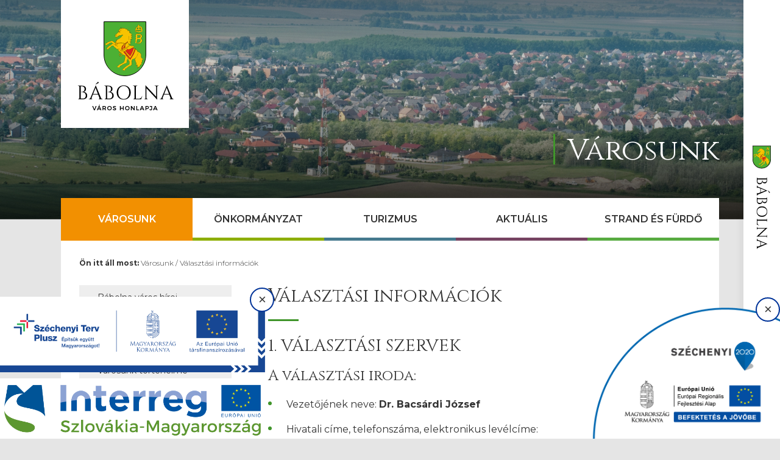

--- FILE ---
content_type: text/html; charset=UTF-8
request_url: http://babolna.hu/varosunk/valasztasi-informaciok/
body_size: 10403
content:
<!DOCTYPE html>
<html>
<head>
    <title></title>
    <meta charset="utf-8" />
    <meta http-equiv="X-UA-Compatible" content="IE=edge" />
    <meta name="viewport" content="width=device-width, initial-scale=1.0, minimum-scale=1.0, maximum-scale=1.0, user-scalable=no" />
    <link href="https://fonts.googleapis.com/css?family=Cinzel:400,700&display=swap&subset=latin-ext" rel="stylesheet" />
    <link href="https://fonts.googleapis.com/css?family=Montserrat:300,400,500,600,700&display=swap&subset=latin-ext" rel="stylesheet" />
    <link rel="stylesheet" type="text/css" media="all" href="http://babolna.hu/wp-content/themes/babolna-v3/assets/css/style.min.css?v=4" />
	<meta name='robots' content='index, follow, max-image-preview:large, max-snippet:-1, max-video-preview:-1' />
	<style>img:is([sizes="auto" i], [sizes^="auto," i]) { contain-intrinsic-size: 3000px 1500px }</style>
	<link rel="alternate" hreflang="hu" href="http://babolna.hu/varosunk/valasztasi-informaciok/" />
<link rel="alternate" hreflang="x-default" href="http://babolna.hu/varosunk/valasztasi-informaciok/" />

	<!-- This site is optimized with the Yoast SEO plugin v25.2 - https://yoast.com/wordpress/plugins/seo/ -->
	<link rel="canonical" href="https://www.babolna.hu/varosunk/valasztasi-informaciok/" />
	<meta property="og:locale" content="hu_HU" />
	<meta property="og:type" content="article" />
	<meta property="og:title" content="Választási információk - Bábolna város hivatalos honlapja" />
	<meta property="og:description" content="1. VÁLASZTÁSI SZERVEKA választási iroda:Vezetőjének neve: Dr. Bacsárdi JózsefHivatali címe, telefonszáma, elektronikus levélcíme:2943 Bábolna, Jókai M. u. 12.+36-20/57-33-067valasztas@babolna.huA választási iroda vezetőjéneka mandátumok számának megállapításáról szóló határozatahttps://www.babolna.hu/aktualis/hvi/a szavazókörök kialakításáról és felülvizsgálatáról szóló határozataA bábolnai választási bizottságTagjai:Pauerné Erdélyi Erika, elnökMorovicz Józsefné, elnökhelyettesSzilágyi ÁgnesPóttagjai:Tóth-Petrovszky ÉvaBihari GáborElérhetőségeik:2943 Bábolna, Jókai M. u. 12.+36-20/57-33-067valasztas@babolna.hu2023. december 13. &#8211; A helyi választási bizottság [&hellip;]" />
	<meta property="og:url" content="https://www.babolna.hu/varosunk/valasztasi-informaciok/" />
	<meta property="og:site_name" content="Bábolna város hivatalos honlapja" />
	<meta property="article:modified_time" content="2024-06-11T14:08:54+00:00" />
	<meta property="og:image" content="http://babolna.hu/wp-content/uploads/2017/03/babolna-default-og-image.png" />
	<meta property="og:image:width" content="1200" />
	<meta property="og:image:height" content="627" />
	<meta property="og:image:type" content="image/png" />
	<meta name="twitter:label1" content="Est. reading time" />
	<meta name="twitter:data1" content="8 perc" />
	<script type="application/ld+json" class="yoast-schema-graph">{"@context":"https://schema.org","@graph":[{"@type":"WebPage","@id":"https://www.babolna.hu/varosunk/valasztasi-informaciok/","url":"https://www.babolna.hu/varosunk/valasztasi-informaciok/","name":"Választási információk - Bábolna város hivatalos honlapja","isPartOf":{"@id":"http://mail.babolna.hu/#website"},"datePublished":"2023-10-30T14:38:20+00:00","dateModified":"2024-06-11T14:08:54+00:00","breadcrumb":{"@id":"https://www.babolna.hu/varosunk/valasztasi-informaciok/#breadcrumb"},"inLanguage":"hu","potentialAction":[{"@type":"ReadAction","target":["https://www.babolna.hu/varosunk/valasztasi-informaciok/"]}]},{"@type":"BreadcrumbList","@id":"https://www.babolna.hu/varosunk/valasztasi-informaciok/#breadcrumb","itemListElement":[{"@type":"ListItem","position":1,"name":"Városunk","item":"https://www.babolna.hu/varosunk/"},{"@type":"ListItem","position":2,"name":"Választási információk"}]},{"@type":"WebSite","@id":"http://mail.babolna.hu/#website","url":"http://mail.babolna.hu/","name":"Bábolna város hivatalos honlapja","description":"Információk Bábolna városáról, turizmusáról, az önkormányzatáról, valamint Bábolna város aktuális híreiről és eseményeiről.","potentialAction":[{"@type":"SearchAction","target":{"@type":"EntryPoint","urlTemplate":"http://mail.babolna.hu/?s={search_term_string}"},"query-input":{"@type":"PropertyValueSpecification","valueRequired":true,"valueName":"search_term_string"}}],"inLanguage":"hu"}]}</script>
	<!-- / Yoast SEO plugin. -->


<link rel="alternate" type="application/rss+xml" title="Bábolna város hivatalos honlapja &raquo; hírcsatorna" href="http://babolna.hu/feed/" />
<link rel='stylesheet' id='wp-block-library-css' href='http://babolna.hu/wp-includes/css/dist/block-library/style.min.css?ver=6.8.1' type='text/css' media='all' />
<style id='classic-theme-styles-inline-css' type='text/css'>
/*! This file is auto-generated */
.wp-block-button__link{color:#fff;background-color:#32373c;border-radius:9999px;box-shadow:none;text-decoration:none;padding:calc(.667em + 2px) calc(1.333em + 2px);font-size:1.125em}.wp-block-file__button{background:#32373c;color:#fff;text-decoration:none}
</style>
<style id='global-styles-inline-css' type='text/css'>
:root{--wp--preset--aspect-ratio--square: 1;--wp--preset--aspect-ratio--4-3: 4/3;--wp--preset--aspect-ratio--3-4: 3/4;--wp--preset--aspect-ratio--3-2: 3/2;--wp--preset--aspect-ratio--2-3: 2/3;--wp--preset--aspect-ratio--16-9: 16/9;--wp--preset--aspect-ratio--9-16: 9/16;--wp--preset--color--black: #000000;--wp--preset--color--cyan-bluish-gray: #abb8c3;--wp--preset--color--white: #ffffff;--wp--preset--color--pale-pink: #f78da7;--wp--preset--color--vivid-red: #cf2e2e;--wp--preset--color--luminous-vivid-orange: #ff6900;--wp--preset--color--luminous-vivid-amber: #fcb900;--wp--preset--color--light-green-cyan: #7bdcb5;--wp--preset--color--vivid-green-cyan: #00d084;--wp--preset--color--pale-cyan-blue: #8ed1fc;--wp--preset--color--vivid-cyan-blue: #0693e3;--wp--preset--color--vivid-purple: #9b51e0;--wp--preset--gradient--vivid-cyan-blue-to-vivid-purple: linear-gradient(135deg,rgba(6,147,227,1) 0%,rgb(155,81,224) 100%);--wp--preset--gradient--light-green-cyan-to-vivid-green-cyan: linear-gradient(135deg,rgb(122,220,180) 0%,rgb(0,208,130) 100%);--wp--preset--gradient--luminous-vivid-amber-to-luminous-vivid-orange: linear-gradient(135deg,rgba(252,185,0,1) 0%,rgba(255,105,0,1) 100%);--wp--preset--gradient--luminous-vivid-orange-to-vivid-red: linear-gradient(135deg,rgba(255,105,0,1) 0%,rgb(207,46,46) 100%);--wp--preset--gradient--very-light-gray-to-cyan-bluish-gray: linear-gradient(135deg,rgb(238,238,238) 0%,rgb(169,184,195) 100%);--wp--preset--gradient--cool-to-warm-spectrum: linear-gradient(135deg,rgb(74,234,220) 0%,rgb(151,120,209) 20%,rgb(207,42,186) 40%,rgb(238,44,130) 60%,rgb(251,105,98) 80%,rgb(254,248,76) 100%);--wp--preset--gradient--blush-light-purple: linear-gradient(135deg,rgb(255,206,236) 0%,rgb(152,150,240) 100%);--wp--preset--gradient--blush-bordeaux: linear-gradient(135deg,rgb(254,205,165) 0%,rgb(254,45,45) 50%,rgb(107,0,62) 100%);--wp--preset--gradient--luminous-dusk: linear-gradient(135deg,rgb(255,203,112) 0%,rgb(199,81,192) 50%,rgb(65,88,208) 100%);--wp--preset--gradient--pale-ocean: linear-gradient(135deg,rgb(255,245,203) 0%,rgb(182,227,212) 50%,rgb(51,167,181) 100%);--wp--preset--gradient--electric-grass: linear-gradient(135deg,rgb(202,248,128) 0%,rgb(113,206,126) 100%);--wp--preset--gradient--midnight: linear-gradient(135deg,rgb(2,3,129) 0%,rgb(40,116,252) 100%);--wp--preset--font-size--small: 13px;--wp--preset--font-size--medium: 20px;--wp--preset--font-size--large: 36px;--wp--preset--font-size--x-large: 42px;--wp--preset--spacing--20: 0.44rem;--wp--preset--spacing--30: 0.67rem;--wp--preset--spacing--40: 1rem;--wp--preset--spacing--50: 1.5rem;--wp--preset--spacing--60: 2.25rem;--wp--preset--spacing--70: 3.38rem;--wp--preset--spacing--80: 5.06rem;--wp--preset--shadow--natural: 6px 6px 9px rgba(0, 0, 0, 0.2);--wp--preset--shadow--deep: 12px 12px 50px rgba(0, 0, 0, 0.4);--wp--preset--shadow--sharp: 6px 6px 0px rgba(0, 0, 0, 0.2);--wp--preset--shadow--outlined: 6px 6px 0px -3px rgba(255, 255, 255, 1), 6px 6px rgba(0, 0, 0, 1);--wp--preset--shadow--crisp: 6px 6px 0px rgba(0, 0, 0, 1);}:where(.is-layout-flex){gap: 0.5em;}:where(.is-layout-grid){gap: 0.5em;}body .is-layout-flex{display: flex;}.is-layout-flex{flex-wrap: wrap;align-items: center;}.is-layout-flex > :is(*, div){margin: 0;}body .is-layout-grid{display: grid;}.is-layout-grid > :is(*, div){margin: 0;}:where(.wp-block-columns.is-layout-flex){gap: 2em;}:where(.wp-block-columns.is-layout-grid){gap: 2em;}:where(.wp-block-post-template.is-layout-flex){gap: 1.25em;}:where(.wp-block-post-template.is-layout-grid){gap: 1.25em;}.has-black-color{color: var(--wp--preset--color--black) !important;}.has-cyan-bluish-gray-color{color: var(--wp--preset--color--cyan-bluish-gray) !important;}.has-white-color{color: var(--wp--preset--color--white) !important;}.has-pale-pink-color{color: var(--wp--preset--color--pale-pink) !important;}.has-vivid-red-color{color: var(--wp--preset--color--vivid-red) !important;}.has-luminous-vivid-orange-color{color: var(--wp--preset--color--luminous-vivid-orange) !important;}.has-luminous-vivid-amber-color{color: var(--wp--preset--color--luminous-vivid-amber) !important;}.has-light-green-cyan-color{color: var(--wp--preset--color--light-green-cyan) !important;}.has-vivid-green-cyan-color{color: var(--wp--preset--color--vivid-green-cyan) !important;}.has-pale-cyan-blue-color{color: var(--wp--preset--color--pale-cyan-blue) !important;}.has-vivid-cyan-blue-color{color: var(--wp--preset--color--vivid-cyan-blue) !important;}.has-vivid-purple-color{color: var(--wp--preset--color--vivid-purple) !important;}.has-black-background-color{background-color: var(--wp--preset--color--black) !important;}.has-cyan-bluish-gray-background-color{background-color: var(--wp--preset--color--cyan-bluish-gray) !important;}.has-white-background-color{background-color: var(--wp--preset--color--white) !important;}.has-pale-pink-background-color{background-color: var(--wp--preset--color--pale-pink) !important;}.has-vivid-red-background-color{background-color: var(--wp--preset--color--vivid-red) !important;}.has-luminous-vivid-orange-background-color{background-color: var(--wp--preset--color--luminous-vivid-orange) !important;}.has-luminous-vivid-amber-background-color{background-color: var(--wp--preset--color--luminous-vivid-amber) !important;}.has-light-green-cyan-background-color{background-color: var(--wp--preset--color--light-green-cyan) !important;}.has-vivid-green-cyan-background-color{background-color: var(--wp--preset--color--vivid-green-cyan) !important;}.has-pale-cyan-blue-background-color{background-color: var(--wp--preset--color--pale-cyan-blue) !important;}.has-vivid-cyan-blue-background-color{background-color: var(--wp--preset--color--vivid-cyan-blue) !important;}.has-vivid-purple-background-color{background-color: var(--wp--preset--color--vivid-purple) !important;}.has-black-border-color{border-color: var(--wp--preset--color--black) !important;}.has-cyan-bluish-gray-border-color{border-color: var(--wp--preset--color--cyan-bluish-gray) !important;}.has-white-border-color{border-color: var(--wp--preset--color--white) !important;}.has-pale-pink-border-color{border-color: var(--wp--preset--color--pale-pink) !important;}.has-vivid-red-border-color{border-color: var(--wp--preset--color--vivid-red) !important;}.has-luminous-vivid-orange-border-color{border-color: var(--wp--preset--color--luminous-vivid-orange) !important;}.has-luminous-vivid-amber-border-color{border-color: var(--wp--preset--color--luminous-vivid-amber) !important;}.has-light-green-cyan-border-color{border-color: var(--wp--preset--color--light-green-cyan) !important;}.has-vivid-green-cyan-border-color{border-color: var(--wp--preset--color--vivid-green-cyan) !important;}.has-pale-cyan-blue-border-color{border-color: var(--wp--preset--color--pale-cyan-blue) !important;}.has-vivid-cyan-blue-border-color{border-color: var(--wp--preset--color--vivid-cyan-blue) !important;}.has-vivid-purple-border-color{border-color: var(--wp--preset--color--vivid-purple) !important;}.has-vivid-cyan-blue-to-vivid-purple-gradient-background{background: var(--wp--preset--gradient--vivid-cyan-blue-to-vivid-purple) !important;}.has-light-green-cyan-to-vivid-green-cyan-gradient-background{background: var(--wp--preset--gradient--light-green-cyan-to-vivid-green-cyan) !important;}.has-luminous-vivid-amber-to-luminous-vivid-orange-gradient-background{background: var(--wp--preset--gradient--luminous-vivid-amber-to-luminous-vivid-orange) !important;}.has-luminous-vivid-orange-to-vivid-red-gradient-background{background: var(--wp--preset--gradient--luminous-vivid-orange-to-vivid-red) !important;}.has-very-light-gray-to-cyan-bluish-gray-gradient-background{background: var(--wp--preset--gradient--very-light-gray-to-cyan-bluish-gray) !important;}.has-cool-to-warm-spectrum-gradient-background{background: var(--wp--preset--gradient--cool-to-warm-spectrum) !important;}.has-blush-light-purple-gradient-background{background: var(--wp--preset--gradient--blush-light-purple) !important;}.has-blush-bordeaux-gradient-background{background: var(--wp--preset--gradient--blush-bordeaux) !important;}.has-luminous-dusk-gradient-background{background: var(--wp--preset--gradient--luminous-dusk) !important;}.has-pale-ocean-gradient-background{background: var(--wp--preset--gradient--pale-ocean) !important;}.has-electric-grass-gradient-background{background: var(--wp--preset--gradient--electric-grass) !important;}.has-midnight-gradient-background{background: var(--wp--preset--gradient--midnight) !important;}.has-small-font-size{font-size: var(--wp--preset--font-size--small) !important;}.has-medium-font-size{font-size: var(--wp--preset--font-size--medium) !important;}.has-large-font-size{font-size: var(--wp--preset--font-size--large) !important;}.has-x-large-font-size{font-size: var(--wp--preset--font-size--x-large) !important;}
:where(.wp-block-post-template.is-layout-flex){gap: 1.25em;}:where(.wp-block-post-template.is-layout-grid){gap: 1.25em;}
:where(.wp-block-columns.is-layout-flex){gap: 2em;}:where(.wp-block-columns.is-layout-grid){gap: 2em;}
:root :where(.wp-block-pullquote){font-size: 1.5em;line-height: 1.6;}
</style>
<link rel='stylesheet' id='document-gallery-css' href='http://babolna.hu/wp-content/plugins/document-gallery/assets/css/style.min.css?ver=4.4.4' type='text/css' media='all' />
		<script type="text/javascript">
			ajaxurl = typeof(ajaxurl) !== 'string' ? 'http://babolna.hu/wp-admin/admin-ajax.php' : ajaxurl;
		</script>
		<link rel="https://api.w.org/" href="http://babolna.hu/wp-json/" /><link rel="alternate" title="JSON" type="application/json" href="http://babolna.hu/wp-json/wp/v2/pages/76185" /><link rel="EditURI" type="application/rsd+xml" title="RSD" href="http://babolna.hu/xmlrpc.php?rsd" />

<link rel='shortlink' href='http://babolna.hu/?p=76185' />
<link rel="alternate" title="oEmbed (JSON)" type="application/json+oembed" href="http://babolna.hu/wp-json/oembed/1.0/embed?url=http%3A%2F%2Fbabolna.hu%2Fvarosunk%2Fvalasztasi-informaciok%2F" />
<link rel="alternate" title="oEmbed (XML)" type="text/xml+oembed" href="http://babolna.hu/wp-json/oembed/1.0/embed?url=http%3A%2F%2Fbabolna.hu%2Fvarosunk%2Fvalasztasi-informaciok%2F&#038;format=xml" />
<meta name="generator" content="WPML ver:4.7.6 stt:1,23,10;" />
<link rel="icon" href="http://babolna.hu/wp-content/uploads/2017/02/logo.gif" sizes="32x32" />
<link rel="icon" href="http://babolna.hu/wp-content/uploads/2017/02/logo.gif" sizes="192x192" />
<link rel="apple-touch-icon" href="http://babolna.hu/wp-content/uploads/2017/02/logo.gif" />
<meta name="msapplication-TileImage" content="http://babolna.hu/wp-content/uploads/2017/02/logo.gif" />

</head>
<body  class="wp-singular page-template-default page page-id-76185 page-child parent-pageid-13 wp-theme-babolna-v3 section--color-5" >
    <header class="header" style="background-image:url(http://babolna.hu/wp-content/uploads/2020/01/static-cover.jpg)"><div class="wrapper wrapper--static"><div class="header__top"><a class="header__logo" href="http://babolna.hu"></a><i class="icon icon--navigation"><span class="icon__lath"></span></i></div><div class="header__content"><h1 class="header__title">Városunk</h1><nav class="header__navigation"><ul class="navigation"><li class="navigation__item is-active is-opened has-children"><a href="http://babolna.hu/varosunk/" title="Városunk">Városunk</a><ul class="navigation__children"><li class="navigation__child "><a href="http://babolna.hu/varosunk/babolna-varos-hirei/" title="Bábolna város hírei">Bábolna város hírei</a></li><li class="navigation__child "><a href="http://babolna.hu/varosunk/babolna-varos-esemenyei/" title="Bábolna város eseményei">Bábolna város eseményei</a></li><li class="navigation__child "><a href="http://babolna.hu/varosunk/polgarmesteri-koszonto/" title="Polgármesteri köszöntő">Polgármesteri köszöntő</a></li><li class="navigation__child "><a href="http://babolna.hu/varosunk/varosunk-tortenelme/" title="Városunk történelme">Városunk történelme</a></li><li class="navigation__child "><a href="http://babolna.hu/varosunk/diszpolgarok-kituntetettek/" title="Díszpolgárok, kitüntetettek">Díszpolgárok, kitüntetettek</a></li><li class="navigation__child "><a href="http://babolna.hu/varosunk/vallalkozasok/" title="Vállalkozások">Vállalkozások</a></li><li class="navigation__child "><a href="http://babolna.hu/varosunk/civil-szervezetek/" title="Civil szervezetek">Civil szervezetek</a></li><li class="navigation__child "><a href="http://babolna.hu/varosunk/ertektar/" title="Értéktár">Értéktár</a></li><li class="navigation__child "><a href="http://babolna.hu/varosunk/kozerdeku-informaciok/" title="Közérdekű információk">Közérdekű információk</a></li><li class="navigation__child "><a href="http://babolna.hu/varosunk/testvertelepulesek/" title="Testvértelepülések">Testvértelepülések</a></li><li class="navigation__child is-active"><a href="http://babolna.hu/varosunk/valasztasi-informaciok/" title="Választási információk">Választási információk</a></li><li class="navigation__child "><a href="http://babolna.hu/varosunk/valasztasi-informaciok-2026/" title="Választási információk 2026">Választási információk 2026</a></li></ul></li><li class="navigation__item has-children"><a href="http://babolna.hu/onkormanyzat/" title="Önkormányzat">Önkormányzat</a><ul class="navigation__children"><li class="navigation__child "><a href="http://babolna.hu/onkormanyzat/kepviselo-testulet-bizottsagok/" title="Képviselő-testület, bizottságok">Képviselő-testület, bizottságok</a></li><li class="navigation__child "><a href="http://babolna.hu/onkormanyzat/babolna-onkormanyzat-hirei/" title="Bábolna Önkormányzat hírei">Bábolna Önkormányzat hírei</a></li><li class="navigation__child "><a href="http://babolna.hu/onkormanyzat/babolna-onkormanyzat-esemenyei/" title="Bábolna Önkormányzat eseményei">Bábolna Önkormányzat eseményei</a></li><li class="navigation__child "><a href="http://babolna.hu/onkormanyzat/varoshaza/" title="Városháza">Városháza</a></li><li class="navigation__child "><a href="http://babolna.hu/onkormanyzat/intezmenyek/" title="Intézmények">Intézmények</a></li><li class="navigation__child "><a href="http://babolna.hu/onkormanyzat/dokumentumtar/" title="Dokumentumtár">Dokumentumtár</a></li><li class="navigation__child "><a href="http://babolna.hu/onkormanyzat/informacios-torveny/" title="Közérdekű adatok">Közérdekű adatok</a></li><li class="navigation__child "><a href="http://babolna.hu/onkormanyzat/europai-unios-tamogatasbol-megvalosulo-projektek/" title="Európai Uniós támogatásból megvalósuló projektek">Európai Uniós támogatásból megvalósuló projektek</a></li><li class="navigation__child "><a href="http://babolna.hu/onkormanyzat/europai-unios-top-plusz-palyazatok/" title="Európai Uniós TOP PLUSZ pályázatok">Európai Uniós TOP PLUSZ pályázatok</a></li><li class="navigation__child "><a href="http://babolna.hu/onkormanyzat/nem-europai-unios-palyazatok/" title="Nem Európai Uniós pályázatok">Nem Európai Uniós pályázatok</a></li><li class="navigation__child "><a href="http://babolna.hu/onkormanyzat/hirdetmenyek/" title="Hirdetmények">Hirdetmények</a></li><li class="navigation__child "><a href="http://babolna.hu/onkormanyzat/e-ugyintezes/" title="E-ügyintézés">E-ügyintézés</a></li></ul></li><li class="navigation__item has-children"><a href="http://babolna.hu/turizmus/" title="Turizmus">Turizmus</a><ul class="navigation__children"><li class="navigation__child "><a href="http://babolna.hu/turizmus/terkep/" title="Térkép">Térkép</a></li><li class="navigation__child "><a href="http://babolna.hu/turizmus/ettermek/" title="Éttermek">Éttermek</a></li><li class="navigation__child "><a href="http://babolna.hu/turizmus/szallashelyek/" title="Szálláshelyek">Szálláshelyek</a></li><li class="navigation__child "><a href="http://babolna.hu/turizmus/latnivalok/" title="Látnivalók">Látnivalók</a></li></ul></li><li class="navigation__item has-children"><a href="http://babolna.hu/aktualis/" title="Aktuális">Aktuális</a><ul class="navigation__children"><li class="navigation__child "><a href="http://babolna.hu/aktualis/babolna-hirei/" title="Bábolna hírei">Bábolna hírei</a></li><li class="navigation__child "><a href="http://babolna.hu/aktualis/babolna-esemenyei/" title="Bábolna eseményei">Bábolna eseményei</a></li><li class="navigation__child "><a href="http://babolna.hu/aktualis/mediatar/" title="Médiatár">Médiatár</a></li><li class="navigation__child "><a href="http://babolna.hu/aktualis/hvb/" title="Helyi Választási Bizottság">Helyi Választási Bizottság</a></li><li class="navigation__child "><a href="http://babolna.hu/aktualis/hvi/" title="Helyi Választási Iroda">Helyi Választási Iroda</a></li><li class="navigation__child "><a href="http://babolna.hu/kezdolap/koronavirussal-kapcsolatos-tajekoztatok/" title="Koronavírussal kapcsolatos tájékoztatók">Koronavírussal kapcsolatos tájékoztatók</a></li></ul></li><li class="navigation__item"><a href="http://babolnafurdo.hu/" title="Strand és Fürdő">Strand és Fürdő</a></li></ul><div class="navigation-extras"><ul class="language-select"></ul><ul class="social-channels"><li class="social-channels__item social-channels__item--facebook"><a href="/"><svg width="8" height="16" viewBox="0 0 8 16" fill="none" xmlns="http://www.w3.org/2000/svg"><path d="M5 16V8.68571H7.8L8 6.00816H5V4.01633C5 3.13469 5.23333 2.67755 6.16667 2.67755H7.9L8 0.130612H7.73333C7.15893 0.0514326 6.58001 0.00780867 6 0C4.66667 0 3.66667 0.359184 3 1.0449C2.32739 1.752 1.96787 2.69116 2 3.65714V6.00816H0V8.68571H2V16H5Z" fill="#333333"/></svg></a></li><li class="social-channels__item social-channels__item--youtube"><a href="/"><svg width="20" height="14" viewBox="0 0 20 14" fill="none" xmlns="http://www.w3.org/2000/svg"><path d="M7.66102 0C4.74576 0.0332542 2.84746 0.166271 1.9322 0.498812C1.51912 0.648912 1.15081 0.897879 0.860736 1.2231C0.570659 1.54831 0.368006 1.93947 0.271186 2.36105C0.101695 3.05938 0 4.58907 0 6.98337V8.31354C0.0338983 10.3088 0.20339 11.639 0.542373 12.2708C0.881356 12.9026 1.72881 13.5012 2.94915 13.734C4.16949 13.9667 6.30509 14 10 14H12.339C15.2542 13.9667 17.1525 13.8337 18.0678 13.4679C18.4809 13.3178 18.8492 13.0689 19.1393 12.7437C19.4293 12.4184 19.632 12.0273 19.7288 11.6057C19.8983 10.9074 20 9.37767 20 6.98337V5.65321C19.9661 3.65796 19.7966 2.32779 19.4576 1.69596C19.1186 1.06413 18.2712 0.465558 17.0508 0.266033C15.8305 0.0665083 13.6949 0 10 0H7.66102ZM7.49153 3.29216L13.7288 6.98337L7.49153 10.6746V3.29216Z" fill="#333333"/></svg></a></li><li class="social-channels__item social-channels__item--twitter"><a href="/"><svg width="16" height="14" viewBox="0 0 16 14" fill="none" xmlns="http://www.w3.org/2000/svg"><path d="M16 1.6471C15.3962 1.92776 14.7587 2.11638 14.1061 2.2075C14.7996 1.77275 15.3131 1.07166 15.5429 0.246107C14.9083 0.660782 14.2127 0.956865 13.4857 1.12173C13.1775 0.765261 12.8035 0.481518 12.3875 0.288557C11.9715 0.095596 11.5226 -0.00235681 11.0694 0.000932845C10.6308 -0.0101512 10.1949 0.077646 9.7899 0.258645C9.38492 0.439644 9.01987 0.709814 8.71837 1.05168C8.41276 1.3766 8.17139 1.76429 8.00869 2.19157C7.84598 2.61885 7.76529 3.07694 7.77143 3.53844C7.77349 3.82177 7.80637 4.10388 7.86939 4.37904C6.56903 4.30689 5.29681 3.94587 4.1333 3.31885C2.96979 2.69183 1.94036 1.81246 1.1102 0.736454C0.836314 1.26109 0.690308 1.8514 0.685714 2.45267C0.67068 3.03784 0.798335 3.61708 1.05605 4.13309C1.31376 4.64909 1.69261 5.08399 2.1551 5.39476C1.62554 5.38927 1.10697 5.23207 0.653061 4.93944V5.00948C0.639595 5.824 0.89392 6.61759 1.37143 7.25107C1.85206 7.87514 2.52285 8.29693 3.26531 8.44192C2.9774 8.52068 2.68067 8.55604 2.38367 8.54699L1.76327 8.47694C1.96478 9.17417 2.36434 9.78644 2.90612 10.2282C3.45013 10.6753 4.11468 10.9211 4.8 10.9287C3.68421 11.973 2.26397 12.5675 0.783673 12.6099L0 12.5748C1.68847 13.6263 3.63064 14.1146 5.57884 13.9773C7.52705 13.8401 9.393 13.0836 10.9388 11.8043C11.6576 11.1317 12.2842 10.3534 12.8 9.49266C13.8184 7.85345 14.3635 5.92856 14.3673 3.95874V3.50342C15.0105 2.99418 15.5635 2.36548 16 1.6471V1.6471Z" fill="#333333"/></svg></a></li></ul></div></nav></div></div></header><main class="page" role="main"><div class="wrapper wrapper--whole"><nav class="breadcrumbs"><b class="breadcrumbs__prefix">Ön itt áll most:&nbsp;</b><a href="http://babolna.hu/varosunk/" title="Városunk">Városunk</a>
                            /
                                <a href="http://babolna.hu/varosunk/valasztasi-informaciok/" title="Választási információk">Választási információk</a></nav><div class="layout layout--split"><div class="layout__content"><div class="static"><h1 class="title">Választási információk</h1><div class="static__content"><h2>1. VÁLASZTÁSI SZERVEK</h2><h3>A választási iroda:</h3><ul><li>Vezetőjének neve: <strong>Dr. Bacsárdi József</strong></li><li>Hivatali címe, telefonszáma, elektronikus levélcíme:<br /><strong>2943 Bábolna, Jókai M. u. 12.</strong><br /><strong>+36-20/57-33-067</strong><br /><strong>valasztas@babolna.hu</strong></li><li>A választási iroda vezetőjének
<ul><li>a mandátumok számának megállapításáról szóló határozata<br /><a href="https://www.babolna.hu/aktualis/hvi/">https://www.babolna.hu/aktualis/hvi/</a></li><li>a szavazókörök kialakításáról és felülvizsgálatáról szóló határozata</li></ul></li></ul><h3>A bábolnai választási bizottság</h3><ul><li><strong>Tagjai:</strong><br />Pauerné Erdélyi Erika, elnök<br />Morovicz Józsefné, elnökhelyettes<br />Szilágyi Ágnes</li><li><strong>Póttagjai:</strong><br />Tóth-Petrovszky Éva<br />Bihari Gábor</li><li><strong>Elérhetőségeik:</strong><br />2943 Bábolna, Jókai M. u. 12.<br />+36-20/57-33-067<br />valasztas@babolna.hu
</li><li><strong>2023. december 13. &#8211; A helyi választási bizottság alakuló ülése</strong><br /><a href="http://babolna.hu/wp-content/uploads/2024/03/Jegyzokonyv_HB_alakulo_ulese_2023.12.13.pdf">Jegyzokonyv_HB_alakulo_ulese_2023.12.13</a></li><li><strong>VÁLASZTÁSI KÖZLEMÉNY &#8211; helyi önkormányzati képviselő és polgármester jelölt állítás<br /></strong><a href="http://babolna.hu/wp-content/uploads/2024/04/Valasztasi_kozlemeny_JELOLT_ALLITAS_BABOLNA.pdf">Valasztasi_kozlemeny_JELOLT_ALLITAS_BABOLNA</a></li><li><strong>TÁJÉKOZTATÓ a Bábolnai Televízióban és a Bábolnai Fórumban való hirdetési lehetőségről</strong><br /><a href="http://babolna.hu/wp-content/uploads/2024/04/BTV-BabolnaiForum_megjelenes.pdf">BTV-BabolnaiForum_megjelenes</a></li><li><strong>A helyhatósági választás jelöltjeiről az alábbi linken tájékozódhatnak:</strong><br /><a href="https://vtr.valasztas.hu/onk2024/valasztopolgaroknak/varmegyek-telepulesek/varmegyek/12/telepulesek/013?tab=candidates&amp;filter=individual-list">Nemzeti Választási Iroda &#8211; Helyi önkormányzati választások (valasztas.hu)</a></li><li><strong>A HVB 1/2024. (IV.26.) számú határozata &#8211; Veresné Szkocsek Mária független képviselőjelölt nyilvántartásba vétele<br /></strong><a href="http://babolna.hu/wp-content/uploads/2024/04/Veresné_Szkocsek_Mária_nyilvántartásba_vétel.pdf">Veresné_Szkocsek_Mária_nyilvántartásba_vétel</a></li><li><strong>A HVB 2/2024. (IV.26.) számú határozata &#8211; Kővári Anna független képviselőjelölt nyilvántartásba vétele<br /></strong><a href="http://babolna.hu/wp-content/uploads/2024/04/Kővári_Anna_nyilvántartásba_vétel.pdf">Kővári_Anna_nyilvántartásba_vétel</a><strong><br /></strong></li><li><strong>A HVB 3/2024. (IV.30.) számú határozata &#8211; Bierbauer Imre független képviselőjelölt nyilvántartásba vétele<br /></strong><a href="http://babolna.hu/wp-content/uploads/2024/04/Bierbauer-i_nyilvtart-vétel_-3_2024.pdf">Bierbauer i_nyilvtart vétel_ 3_2024</a></li><li><strong>A HVB 4/2024. (IV.30.) számú határozata &#8211; Horváth Dániel László független képviselőjelölt nyilvántartásba vétele<br /></strong><a href="http://babolna.hu/wp-content/uploads/2024/04/Horváth-Dániel-nyilnt-vétel_4_21024.pdf">Horváth Dániel nyilnt vétel_4_21024</a><strong><br /></strong></li><li><strong>A HVB 5/2024. (IV.30.) számú határozata &#8211; Hajdu János független képviselőjelölt nyilvántartásba vétele<br /></strong><a href="http://babolna.hu/wp-content/uploads/2024/04/Hajdu-janos-nyilv-vetel_5_2024.pdf">Hajdu janos nyilv vetel_5_2024</a><strong><br /></strong></li><li><strong>A HVB 6/2024. (IV.30.) számú határozata &#8211; dr. Horváth Klára független polgármesterjelölt nyilvántartásba vétele<br /></strong><a href="http://babolna.hu/wp-content/uploads/2024/04/drHorvath-Klára-nxyilv-vétel_6_2024.pdf">drHorvath Klára nxyilv vétel_6_2024</a><strong><br /></strong></li><li><strong>A HVB 7/2024. (IV.30.) számú határozata &#8211; Babarczi Norbert független képviselőjelölt nyilvántartásba vétele</strong></li><li><a href="http://babolna.hu/wp-content/uploads/2024/05/képviselő-nyilvántartásba-vétele_7-babarczi-norbert.doc">képviselő nyilvántartásba vétele_7 (babarczi norbert)</a></li><li><strong>A HVB 8/2024. (V.03.) számú határozata &#8211; Tóth Georgina független képviselőjelölt nyilvántartásba vétele<br /></strong><a href="http://babolna.hu/wp-content/uploads/2024/05/nyilvantartasba_vetel_Toth_Georgina.pdf">nyilvantartasba_vetel_Toth_Georgina</a><strong><br /></strong></li><li><strong>A HVB 9/2024. (V.03.) számú határozata &#8211; Dr. Kravcsenko Tetyana független képviselőjelölt nyilvántartásba vétele<br /></strong><a href="http://babolna.hu/wp-content/uploads/2024/05/nyilvantartasba_vetel_Dr_Kravcsenko_Tetyana.pdf">nyilvantartasba_vetel_Dr_Kravcsenko_Tetyana</a><strong><br /></strong></li><li><strong>A HVB 10/2024. (V.03.) számú határozata &#8211; Zsidi Sándor független képviselőjelölt nyilvántartásba vétele<br /></strong><a href="http://babolna.hu/wp-content/uploads/2024/05/nyilvantartasba_vetel_Zsidi_Sandor.pdf">nyilvantartasba_vetel_Zsidi_Sandor</a></li><li><strong>A HVB 11/2024. (V.03.) számú határozata &#8211; Turcsán Szilvia független képviselőjelölt nyilvántartásba vétele<br /></strong><a href="http://babolna.hu/wp-content/uploads/2024/05/nyilvantartasba_vetel_Turcsan_Szilvia.pdf">nyilvantartasba_vetel_Turcsan_Szilvia</a><strong><br /></strong></li><li><strong>A HVB 12/2024. (V.06.) számú határozata &#8211; Ruskó József független képviselőjelölt nyilvántartásba vétele<br /></strong><a href="http://babolna.hu/wp-content/uploads/2024/05/nyilvántatásba_vétel_Ruskó_József.pdf">nyilvántatásba_vétel_Ruskó_József</a><strong><br /></strong></li><li><strong>A HVB 13/2024. (V.06.) számú határozata &#8211; Pintér Róbert független képviselőjelölt nyilvántartásba vétele<br /></strong><a href="http://babolna.hu/wp-content/uploads/2024/05/nyilvántatásba_vétel_Pintér_Róbert_képviselő.pdf">nyilvántatásba_vétel_Pintér_Róbert_képviselő</a></li><li><strong>A HVB 14/2024. (V.06.) számú határozata &#8211; Pintér Róbert független polgármesterjelölt nyilvántartásba vétele<br /></strong><a href="http://babolna.hu/wp-content/uploads/2024/05/nyilvántatásba_vétel_Pintér_Róbert_polgármester.pdf">nyilvántatásba_vétel_Pintér_Róbert_polgármester</a></li><li><strong>A HVB 15/2024. (V.06.) számú határozata &#8211; Jakusné Udvardy Hedvig Mária független képviselőjelölt nyilvántartásba vétele<br /></strong><a href="http://babolna.hu/wp-content/uploads/2024/05/nyilvántatásba_vétel_Jakusné_Udvardy_Hedvig.pdf">nyilvántatásba_vétel_Jakusné_Udvardy_Hedvig</a><strong><a href="http://babolna.hu/wp-content/uploads/2024/05/nyilvántatásba_vétel_Jakusné_Udvardy_Hedvig.pdf">,</a></strong></li><li><strong>A HVB 16/2024. (V.06.) számú határozata &#8211; Szalontai Ágnes független képviselőjelölt nyilvántartásba vétele<br /></strong><a href="http://babolna.hu/wp-content/uploads/2024/05/nyilvántatásba_vétel_Szalontai_Ágnes.pdf">nyilvántatásba_vétel_Szalontai_Ágnes</a></li><li><strong>A HVB 17/2024. (V.06.) számú határozata &#8211; Polgármesterjelöltek szavazólapon való megjelenésének sorrendje<br /></strong><a href="http://babolna.hu/wp-content/uploads/2024/05/Polgármester-sorrend-Bábolna.pdf">Polgármester sorrend &#8211; Bábolna</a><strong><br /></strong></li><li><strong>A HVB 18/2024. (V.06.) számú határozata &#8211; Képviselőjelöltek szavazólapon való megjelenésének sorrendje<br /></strong><a href="http://babolna.hu/wp-content/uploads/2024/05/Képviselők-sorrend-Bábolna.pdf">Képviselők sorrend &#8211; Bábolna</a><strong><br /></strong></li><li><strong>A HVB 20/2024. (VI.09.) számú határozata &#8211; A polgármester-választás eredményének megállapításáról<br /></strong><a href="http://babolna.hu/wp-content/uploads/2024/06/20-2024_HVB_hatarozat_BABOLNA.pdf">20-2024_HVB_hatarozat_BABOLNA</a></li><li><strong>A HVB 21/2024. (VI.09.) számú határozata &#8211; A helyi önkormányzati képviselők választási eredményének megállapításáról<br /></strong><a href="http://babolna.hu/wp-content/uploads/2024/06/21-2024_HVB_hatarozat_BABOLNA.pdf">21-2024_HVB_hatarozat_BABOLNA</a><strong><br /></strong></li></ul><h3>A banai választási bizottság</h3><ul><li><strong>Tagjai:</strong><br />Kovács Gabriella, elnök<br />Kovácsné Geszterédi Renáta, elnökhelyettes<br />Németh Hilda</li><li><strong>Póttagjai:</strong><br />Szabó Józsefné<br />Gyöngyös Lajosné</li><li><strong>Elérhetőségeik:</strong><br />2943 Bábolna, Jókai M. u. 12.<br />+36-20/57-33-067<br />valasztas@babolna.hu
</li><li><strong>2023. december 18. &#8211; A helyi választási bizottság alakuló ülése<br /></strong><a href="http://babolna.hu/wp-content/uploads/2024/03/Jegyzokonyv_HB_alakulo_ulese_Bana_2023.12.18.pdf">Jegyzokonyv_HB_alakulo_ulese_Bana_2023.12.18</a><strong><br /></strong></li><li><strong>VÁLASZTÁSI KÖZLEMÉNY &#8211; helyi önkormányzati képviselő és polgármester jelölt állítás</strong><br /><a href="http://babolna.hu/wp-content/uploads/2024/04/Valasztasi_kozlemeny_JELOLT_ALLITAS_BANA.pdf">Valasztasi_kozlemeny_JELOLT_ALLITAS_BANA</a></li><li><strong>A helyhatósági választás jelöltjeiről az alábbi linken tájékozódhatnak:<br /></strong><a href="https://vtr.valasztas.hu/onk2024/valasztopolgaroknak/varmegyek-telepulesek/varmegyek/12/telepulesek/012?tab=candidates&amp;filter=individual-list">Nemzeti Választási Iroda &#8211; Helyi önkormányzati választások (valasztas.hu)</a></li><li><strong>A HVB 1/2024. (IV.29.) számú határozata &#8211; Németh Melinda független képviselőjelölt nyilvántartásba vétele<br /></strong><a href="http://babolna.hu/wp-content/uploads/2024/04/Németh_Melinda_11nyilvántartásba_vétel.pdf">Németh_Melinda_11nyilvántartásba_vétel</a><strong><br /></strong></li><li><strong>A HVB 2/2024. (IV.29.) számú határozata &#8211; Zsolnai Béla (Cigány Közösségek Szövetsége) nemzetiségi egyéni képviselőjelölt  nyilvántartásba vétele<br /></strong><a href="http://babolna.hu/wp-content/uploads/2024/04/Zsolnai_Béla_nyilvántartásba_1vétel.pdf">Zsolnai_Béla_nyilvántartásba_1vétel</a><strong><br /></strong></li><li><strong>A HVB 3/2024. (IV.29.) számú határozata &#8211; Zsolnai Béláné (Cigány Közösségek Szövetsége) nemzetiségi egyéni képviselőjelölt  nyilvántartásba vétele<br /></strong><a href="http://babolna.hu/wp-content/uploads/2024/04/Zsolnai_Béláné_nyilvántartásba_1vétel.pdf">Zsolnai_Béláné_nyilvántartásba_1vétel</a></li><li><strong>A HVB 4/2024. (IV.29.) számú határozata &#8211; Zsolnai Renátó (Cigány Közösségek Szövetsége) nemzetiségi egyéni képviselőjelölt  nyilvántartásba vétele<br /></strong><a href="http://babolna.hu/wp-content/uploads/2024/04/Zsolnai_Renátó_nyilvántartásba1_vétel.pdf">Zsolnai_Renátó_nyilvántartásba1_vétel</a><strong><br /></strong></li><li><strong>A HVB 5/2024. (IV.29.) számú határozata &#8211; Lanczer János Richárd független képviselőjelölt nyilvántartásba vétele<br /></strong><a href="http://babolna.hu/wp-content/uploads/2024/04/Lanczer_János_nyilvántartásba_1vétel.pdf">Lanczer_János_nyilvántartásba_1vétel</a><strong><br /></strong></li><li><strong>A HVB 6/2024. (IV.29.) számú határozata &#8211; Köteles Tamás független képviselőjelölt nyilvántartásba vétele<br /></strong><a href="http://babolna.hu/wp-content/uploads/2024/04/Köteles-Tamás-nyilvéntart-vétel.pdf">Köteles Tamás nyilvéntart vétel</a></li><li><strong>A HVB 7/2024. (IV.29.) számú határozata &#8211; Toma Richárd (FIDESZ, KDNP) polgármesterjelölt nyilvántartásba vétele<br /></strong><a href="http://babolna.hu/wp-content/uploads/2024/04/Toma-Richard-nyilvántart-vétel.pdf">Toma Richard nyilvántart vétel</a><strong><br /></strong></li><li><strong>A HVB 8/2024. (V.03.) számú határozata &#8211; Ágoston Gábor független képviselőjelölt nyilvántartásba vétele<br /></strong><a href="http://babolna.hu/wp-content/uploads/2024/05/nyilvantartasba_vetel_Agoston_Gabor.pdf">nyilvantartasba_vetel_Agoston_Gabor</a><strong><br /></strong></li><li><strong>A HVB 9/2024. (V.03.) számú határozata &#8211; Dombi Krisztián független polgármesterjelölt nyilvántartásba vétele<br /></strong><a href="http://babolna.hu/wp-content/uploads/2024/05/nyilvantartasba_vetel_Dombi_Krisztian.pdf">nyilvantartasba_vetel_Dombi_Krisztian</a><strong><br /></strong></li><li><strong>A HVB 10/2024. (V.03.) számú határozata &#8211; Zsolnai Béla független képviselőjelölt nyilvántartásba vétele<br /></strong><a href="http://babolna.hu/wp-content/uploads/2024/05/nyilvantartasba_vetel_Zsolnai_Bela.pdf">nyilvantartasba_vetel_Zsolnai_Bela</a><strong><br /></strong></li><li><strong>A HVB 11/2024. (V.06.) számú határozata &#8211; Kovács Péter független képviselőjelölt nyilvántartásba vétele<br /></strong><a href="http://babolna.hu/wp-content/uploads/2024/05/Kovács-Péter-Bana.pdf">Kovács Péter Bana</a><strong><br /></strong></li><li><strong>A HVB 12/2024. (V.06.) számú határozata &#8211; Lengyel Erika Anita független képviselőjelölt nyilvántartásba vétele<br /></strong><a href="http://babolna.hu/wp-content/uploads/2024/05/Lengyel-Erika-Bana.pdf">Lengyel Erika Bana</a><strong><br /></strong></li><li><strong>A HVB 13/2024. (V.06.) számú határozata &#8211; Ágoston Eszter független képviselőjelölt nyilvántartásba vétele<br /></strong><a href="http://babolna.hu/wp-content/uploads/2024/05/Ágoston-Eszter-Bana.pdf">Ágoston Eszter &#8211; Bana</a><strong><br /></strong></li><li><strong>A HVB 14/2024. (V.06.) számú határozata &#8211; Bujáki Gábor Istvánné független képviselőjelölt nyilvántartásba vétele<br /></strong><a href="http://babolna.hu/wp-content/uploads/2024/05/Bujáki-Gábor-Istvánné-Bana.pdf">Bujáki Gábor Istvánné Bana</a><strong><br /></strong></li><li><strong>A HVB 15/2024. (V.06.) számú határozata &#8211; Sárközy Attila független képviselőjelölt nyilvántartásba vétele<br /></strong><a href="http://babolna.hu/wp-content/uploads/2024/05/Sárközy-Attila-Bana.pdf">Sárközy Attila Bana</a><strong><br /></strong></li><li><strong>A HVB 16/2024. (V.06.) számú határozata &#8211; Paár Zsolt független képviselőjelölt nyilvántartásba vétele<br /></strong><a href="http://babolna.hu/wp-content/uploads/2024/05/Paár-Zsolt-Bana.pdf">Paár Zsolt Bana</a><strong><br /></strong></li><li><strong>A HVB 17/2024. (V.06.) számú határozata &#8211; Takács Karola független képviselőjelölt nyilvántartásba vétele<br /></strong><a href="http://babolna.hu/wp-content/uploads/2024/05/Takacs_Karola_Bana_17.pdf">Takacs_Karola_Bana_17</a></li><li><strong>A HVB 18/2024. (V.06.) számú határozata &#8211; Róth-Kovács Frida független képviselőjelölt nyilvántartásba vétele<br /></strong><a href="http://babolna.hu/wp-content/uploads/2024/05/Róth-Kovács-Frida-Bana.pdf">Róth- Kovács Frida Bana</a><strong><br /></strong></li><li><strong>A HVB 19/2024. (V.06.) számú határozata &#8211; Lakasz Tímea független polgármesterjelölt nyilvántartásba vétele<br /></strong><a href="http://babolna.hu/wp-content/uploads/2024/05/Lakasz-Tímea-Bana.pdf">Lakasz Tímea Bana</a><strong><br /></strong></li><li><strong>A HVB 20/2024. (V.06.) számú határozata &#8211; Takács Sándor független képviselőjelölt nyilvántartásba vétele<br /></strong><a href="http://babolna.hu/wp-content/uploads/2024/05/Takács-Sándor-Bana.pdf">Takács Sándor Bana</a><strong><br /></strong></li><li><strong>A HVB 21/2024. (V.06.) számú határozata &#8211; Polgármesterjelöltek szavazólapon való megjelenésének sorrendje<br /></strong><a href="http://babolna.hu/wp-content/uploads/2024/05/Polgármesteri-sorrend-Bana.pdf">Polgármesteri sorrend Bana</a><strong><br /></strong></li><li><strong>A HVB 22/2024. (V.06.) számú határozata &#8211; Képviselőjelöltek szavazólapon való megjelenésének sorrendje<br /></strong><a href="http://babolna.hu/wp-content/uploads/2024/05/Képviselő-sorrend-Bana.pdf">Képviselő sorrend Bana</a></li><li><strong>A HVB 25/2024. (VI.09.) számú határozata &#8211; A polgármester-választás eredményének megállapításáról<br /></strong><a href="http://babolna.hu/wp-content/uploads/2024/06/25-2024_HVB_hatarozat_BANA.pdf">25-2024_HVB_hatarozat_BANA</a></li><li><strong>A HVB 26/2024. (VI.09.) számú határozata &#8211; A helyi önkormányzati képviselők választási eredményének megállapításáról<br /></strong><a href="http://babolna.hu/wp-content/uploads/2024/06/26-2024_HVB_hatarozat_BANA.pdf">26-2024_HVB_hatarozat_BANA</a></li><li><strong>A HVB 27/2024. (VI.09.) számú határozata &#8211; A nemzetiségi egyéni képviselők választási eredményének megállapításáról<br /></strong><a href="http://babolna.hu/wp-content/uploads/2024/06/27-2024_HVB_hatarozat_roma_nemzetisegi_egyeni_kepviselok.pdf">27</a><strong><a href="http://babolna.hu/wp-content/uploads/2024/06/27-2024_HVB_hatarozat_roma_nemzetisegi_egyeni_kepviselok.pdf">&#8211;</a></strong><a href="http://babolna.hu/wp-content/uploads/2024/06/27-2024_HVB_hatarozat_roma_nemzetisegi_egyeni_kepviselok.pdf">2024_HVB_hatarozat_roma_nemzetisegi_egyeni_kepviselok</a><strong><br /></strong></li></ul><h2>2. VÁLASZTÁSI ÜGYINTÉZÉS</h2><p><a href="https://www.valasztas.hu/ugyintezes">https://www.valasztas.hu/ugyintezes</a></p></div></div></div><aside class="layout__aside"><div class="box"><nav class="box__list"><a class="box__item " href="http://babolna.hu/varosunk/babolna-varos-hirei/">
                        Bábolna város hírei
                    </a><a class="box__item " href="http://babolna.hu/varosunk/babolna-varos-esemenyei/">
                        Bábolna város eseményei
                    </a><a class="box__item " href="http://babolna.hu/varosunk/polgarmesteri-koszonto/">
                        Polgármesteri köszöntő
                    </a><a class="box__item " href="http://babolna.hu/varosunk/varosunk-tortenelme/">
                        Városunk történelme
                    </a><a class="box__item " href="http://babolna.hu/varosunk/diszpolgarok-kituntetettek/">
                        Díszpolgárok, kitüntetettek
                    </a><a class="box__item " href="http://babolna.hu/varosunk/vallalkozasok/">
                        Vállalkozások
                    </a><a class="box__item " href="http://babolna.hu/varosunk/civil-szervezetek/">
                        Civil szervezetek
                    </a><a class="box__item " href="http://babolna.hu/varosunk/ertektar/">
                        Értéktár
                    </a><a class="box__item " href="http://babolna.hu/varosunk/kozerdeku-informaciok/">
                        Közérdekű információk
                    </a><a class="box__item " href="http://babolna.hu/varosunk/testvertelepulesek/">
                        Testvértelepülések
                    </a><a class="box__item is-active" href="http://babolna.hu/varosunk/valasztasi-informaciok/">
                        Választási információk
                    </a><a class="box__item " href="http://babolna.hu/varosunk/valasztasi-informaciok-2026/">
                        Választási információk 2026
                    </a></nav></div><a class="events-button" href="/aktualis/babolna-esemenyei/" data-year="2026">
        Eseménynaptár
    </a><div class="box"><header class="box__header">
            Hírlevél
        </header><div class="box__content"><form class="form" name="subscribe" novalidate><div class="field field--narrow"><input class="input" type="text" name="name" placeholder="Név *" /></div><div class="field"><input class="input" type="email" name="email" placeholder="Email cím *" /></div><div class="field"><input class="button" type="submit" value="Feliratkozás" /><input type="hidden" name="action" value="subscription" /></div></form></div></div></aside></div></div></main><div class="badges"><div class="badges__wrapper"><button id="close-button--left" class="close-button close-button--left" aria-label="Bezárás">
            &times;
        </button><figure class="badges__item badges__item--left"><a href="https://babolna.hu/onkormanyzat/europai-unios-top-plusz-palyazatok/" target="_blank" rel="noreferrer" class="mb-2"><img src="http://babolna.hu/wp-content/themes/babolna-v3/assets/images/szechenyi-terv-plusz.png" alt="Széchenyi Terv Plusz" class="tender-logo tender-logo--large"/></a><a href="http://www.skhu.eu/?lang=hu" target="_blank" rel="noreferrer"><img src="http://babolna.hu/wp-content/themes/babolna-v3/assets/images/interreg-badge-v2.png" alt="Interreg Szlovákia-Magyarország" class="tender-logo tender-logo--large"/></a></figure></div><div class="badges__wrapper"><button id="close-button--right" class="close-button close-button--right" aria-label="Bezárás">
            &times;
        </button><figure class="badges__item badges__item--right"><a href="/onkormanyzat/europai-unios-tamogatasbol-megvalosulo-projektek/"><img src="http://babolna.hu/wp-content/themes/babolna-v3/assets/images/szechenyi-2020-logo-v2.png" alt="Széchenyi 2020" class="tender-logo tender-logo--small" /></a></figure></div></div><footer class="footer"><div class="wrapper"><nav class="footer__navigation"><a href="http://babolna.hu/kapcsolat/" title="Kapcsolat">Kapcsolat</a><a href="http://babolna.hu/oldalterkep/" title="Oldaltérkép">Oldaltérkép</a><a href="http://babolna.hu/varosunk/" title="Városunk">Városunk</a><a href="http://babolna.hu/onkormanyzat/" title="Önkormányzat">Önkormányzat</a><a href="http://babolna.hu/onkormanyzat/varoshaza/" title="Városháza">Városháza</a><a href="http://babolna.hu/turizmus/" title="Turizmus">Turizmus</a><a href="http://babolna.hu/aktualis/" title="Aktuális">Aktuális</a></nav><p class="footer__legality">&copy;2019 Bábolna – Minden jog fenntartva!</p></div></footer>    <script type="speculationrules">
{"prefetch":[{"source":"document","where":{"and":[{"href_matches":"\/*"},{"not":{"href_matches":["\/wp-*.php","\/wp-admin\/*","\/wp-content\/uploads\/*","\/wp-content\/*","\/wp-content\/plugins\/*","\/wp-content\/themes\/babolna-v3\/*","\/*\\?(.+)"]}},{"not":{"selector_matches":"a[rel~=\"nofollow\"]"}},{"not":{"selector_matches":".no-prefetch, .no-prefetch a"}}]},"eagerness":"conservative"}]}
</script>
<script type="text/javascript" src="http://babolna.hu/wp-content/themes/babolna-v3/assets/js/scripts.min.js?ver=1.1.0" id="custom-js"></script>

</body>
</html>


--- FILE ---
content_type: text/css
request_url: http://babolna.hu/wp-content/themes/babolna-v3/assets/css/style.min.css?v=4
body_size: 55586
content:
@charset "UTF-8";.icon--navigation{-webkit-user-select:none;-moz-user-select:none;-ms-user-select:none;user-select:none;-webkit-touch-callout:none;-khtml-user-select:none}a,abbr,acronym,address,applet,article,aside,audio,b,big,blockquote,body,canvas,caption,center,cite,code,dd,del,details,dfn,div,dl,dt,em,embed,fieldset,figcaption,figure,footer,form,h1,h2,h3,h4,h5,h6,header,hgroup,html,i,iframe,img,ins,kbd,label,legend,li,mark,menu,nav,object,ol,output,p,pre,q,ruby,s,samp,section,small,span,strike,strong,sub,summary,sup,table,tbody,td,tfoot,th,thead,time,tr,tt,u,ul,var,video{margin:0;padding:0;border:0;font-size:100%;font:inherit;vertical-align:baseline}article,aside,details,figcaption,figure,footer,header,hgroup,menu,nav,section{display:block}body{line-height:1}ol,ul{list-style:none}blockquote,q{quotes:none}blockquote:after,blockquote:before,q:after,q:before{content:"";content:none}table{border-collapse:collapse;border-spacing:0}body{position:relative;min-height:100vh;background-color:#e5e5e5}@media (min-width:1440px){body:after{font-family:Cinzel,serif;font-size:310px;line-height:1em;position:absolute;z-index:-1;bottom:0;left:0;overflow:hidden;width:100%;content:"Bábolna";text-align:center;pointer-events:none;opacity:.03;color:#000;background:-webkit-linear-gradient(transparent,#000 80%);-webkit-background-clip:text;-webkit-text-fill-color:transparent}}main{overflow:hidden}*{box-sizing:border-box}a{color:inherit}a:hover{text-decoration:none}body{font-family:Montserrat,sans-serif;font-size:16px;line-height:1.65em;color:#333}p{margin-bottom:15px}p:last-child{margin-bottom:0}h1,h2,h3,h4,h5,h6{font-family:Cinzel,serif;line-height:1.15em;margin-bottom:20px}blockquote+h1,blockquote+h2,blockquote+h3,blockquote+h4,blockquote+h5,blockquote+h6,p+h1,p+h2,p+h3,p+h4,p+h5,p+h6,ul+h1,ul+h2,ul+h3,ul+h4,ul+h5,ul+h6{margin-top:35px}h1:last-child,h2:last-child,h3:last-child,h4:last-child,h5:last-child,h6:last-child{margin-bottom:0}h1{font-size:35px}h2{font-size:28px}h3{font-size:24px}h4{font-size:22px}h5{font-size:18px}h6{font-size:14px}ol:not([class]),ul:not([class]){margin-bottom:15px;text-align:left}ol:not([class]) li,ul:not([class]) li{position:relative;padding-left:30px}ol:not([class]) li:before,ul:not([class]) li:before{position:absolute;top:0;left:0}ol:not([class]) li:not(:last-child),ul:not([class]) li:not(:last-child){margin-bottom:15px}ul:not([class]) li:before{top:7.5px;display:block;width:6px;height:6px;content:"";border-radius:50%;background-color:#40952b}ol:not([class]){counter-reset:a}ol:not([class])>li:before{font-weight:400;content:counters(a,".") ". ";counter-increment:a}b,strong{font-weight:700}em,i{font-style:italic}mark{padding:0 6px;color:#fff;background-color:green;-webkit-box-decoration-break:clone;box-decoration-break:clone}.layout{display:block;padding:30px 15px;background-color:#fff}.layout--simple{padding:30px 0;background-color:transparent}@media (min-width:768px){.layout{padding-right:30px;padding-left:30px}}@media (max-width:1023px){.layout--split .layout__aside{margin-top:30px}}@media (min-width:1024px){.layout{margin-bottom:130px}.layout--simple{padding:65px 0 0}.layout--split{display:flex;flex-direction:row-reverse}.layout--split .layout__content{width:calc(100% - 280px);padding-left:30px}.layout--split .layout__aside{width:280px;padding-right:30px}.layout--simple{padding:65px 0}}.grid{list-style:none;margin:0;padding:0;margin-left:-30px}.grid__item{display:inline-block;padding-left:30px;vertical-align:top;width:100%;box-sizing:border-box}.grid--rev{direction:rtl;text-align:left}.grid--rev>.grid__item{direction:ltr;text-align:left}.grid--full{margin-left:0}.grid--full>.grid__item{padding-left:0}.grid--right{text-align:right}.grid--right>.grid__item{text-align:left}.grid--center{text-align:center}.grid--center>.grid__item{text-align:left}.grid--middle>.grid__item{vertical-align:middle}.grid--bottom>.grid__item{vertical-align:bottom}.grid--narrow{margin-left:-15px}.grid--narrow>.grid__item{padding-left:15px}.grid--wide{margin-left:-60px}.grid--wide>.grid__item{padding-left:60px}.self-width{width:auto}.one-whole{width:100%}.five-tenths,.four-eighths,.one-half,.six-twelfths,.three-sixths,.two-quarters{width:50%}.four-twelfths,.one-third,.two-sixths{width:33.333%}.eight-twelfths,.four-sixths,.two-thirds{width:66.666%}.one-quarter,.three-twelfths,.two-eighths{width:25%}.nine-twelfths,.six-eighths,.three-quarters{width:75%}.one-fifth,.two-tenths{width:20%}.four-tenths,.two-fifths{width:40%}.six-tenths,.three-fifths{width:60%}.eight-tenths,.four-fifths{width:80%}.one-sixth,.two-twelfths{width:16.666%}.five-sixths,.ten-twelfths{width:83.333%}.one-eighth{width:12.5%}.three-eighths{width:37.5%}.five-eighths{width:62.5%}.seven-eighths{width:87.5%}.one-tenth{width:10%}.three-tenths{width:30%}.seven-tenths{width:70%}.nine-tenths{width:90%}.one-twelfth{width:8.333%}.five-twelfths{width:41.666%}.seven-twelfths{width:58.333%}.eleven-twelfths{width:91.666%}@media (min-width:481px){.lap--self-width{width:auto}.lap--one-whole{width:100%}.lap--five-tenths,.lap--four-eighths,.lap--one-half,.lap--six-twelfths,.lap--three-sixths,.lap--two-quarters{width:50%}.lap--four-twelfths,.lap--one-third,.lap--two-sixths{width:33.333%}.lap--eight-twelfths,.lap--four-sixths,.lap--two-thirds{width:66.666%}.lap--one-quarter,.lap--three-twelfths,.lap--two-eighths{width:25%}.lap--nine-twelfths,.lap--six-eighths,.lap--three-quarters{width:75%}.lap--one-fifth,.lap--two-tenths{width:20%}.lap--four-tenths,.lap--two-fifths{width:40%}.lap--six-tenths,.lap--three-fifths{width:60%}.lap--eight-tenths,.lap--four-fifths{width:80%}.lap--one-sixth,.lap--two-twelfths{width:16.666%}.lap--five-sixths,.lap--ten-twelfths{width:83.333%}.lap--one-eighth{width:12.5%}.lap--three-eighths{width:37.5%}.lap--five-eighths{width:62.5%}.lap--seven-eighths{width:87.5%}.lap--one-tenth{width:10%}.lap--three-tenths{width:30%}.lap--seven-tenths{width:70%}.lap--nine-tenths{width:90%}.lap--one-twelfth{width:8.333%}.lap--five-twelfths{width:41.666%}.lap--seven-twelfths{width:58.333%}.lap--eleven-twelfths{width:91.666%}}@media (min-width:768px){.tab--self-width{width:auto}.tab--one-whole{width:100%}.tab--five-tenths,.tab--four-eighths,.tab--one-half,.tab--six-twelfths,.tab--three-sixths,.tab--two-quarters{width:50%}.tab--four-twelfths,.tab--one-third,.tab--two-sixths{width:33.333%}.tab--eight-twelfths,.tab--four-sixths,.tab--two-thirds{width:66.666%}.tab--one-quarter,.tab--three-twelfths,.tab--two-eighths{width:25%}.tab--nine-twelfths,.tab--six-eighths,.tab--three-quarters{width:75%}.tab--one-fifth,.tab--two-tenths{width:20%}.tab--four-tenths,.tab--two-fifths{width:40%}.tab--six-tenths,.tab--three-fifths{width:60%}.tab--eight-tenths,.tab--four-fifths{width:80%}.tab--one-sixth,.tab--two-twelfths{width:16.666%}.tab--five-sixths,.tab--ten-twelfths{width:83.333%}.tab--one-eighth{width:12.5%}.tab--three-eighths{width:37.5%}.tab--five-eighths{width:62.5%}.tab--seven-eighths{width:87.5%}.tab--one-tenth{width:10%}.tab--three-tenths{width:30%}.tab--seven-tenths{width:70%}.tab--nine-tenths{width:90%}.tab--one-twelfth{width:8.333%}.tab--five-twelfths{width:41.666%}.tab--seven-twelfths{width:58.333%}.tab--eleven-twelfths{width:91.666%}}@media (min-width:1024px){.desk--self-width{width:auto}.desk--one-whole{width:100%}.desk--five-tenths,.desk--four-eighths,.desk--one-half,.desk--six-twelfths,.desk--three-sixths,.desk--two-quarters{width:50%}.desk--four-twelfths,.desk--one-third,.desk--two-sixths{width:33.333%}.desk--eight-twelfths,.desk--four-sixths,.desk--two-thirds{width:66.666%}.desk--one-quarter,.desk--three-twelfths,.desk--two-eighths{width:25%}.desk--nine-twelfths,.desk--six-eighths,.desk--three-quarters{width:75%}.desk--one-fifth,.desk--two-tenths{width:20%}.desk--four-tenths,.desk--two-fifths{width:40%}.desk--six-tenths,.desk--three-fifths{width:60%}.desk--eight-tenths,.desk--four-fifths{width:80%}.desk--one-sixth,.desk--two-twelfths{width:16.666%}.desk--five-sixths,.desk--ten-twelfths{width:83.333%}.desk--one-eighth{width:12.5%}.desk--three-eighths{width:37.5%}.desk--five-eighths{width:62.5%}.desk--seven-eighths{width:87.5%}.desk--one-tenth{width:10%}.desk--three-tenths{width:30%}.desk--seven-tenths{width:70%}.desk--nine-tenths{width:90%}.desk--one-twelfth{width:8.333%}.desk--five-twelfths{width:41.666%}.desk--seven-twelfths{width:58.333%}.desk--eleven-twelfths{width:91.666%}}@media (min-width:1140px){.content--self-width{width:auto}.content--one-whole{width:100%}.content--five-tenths,.content--four-eighths,.content--one-half,.content--six-twelfths,.content--three-sixths,.content--two-quarters{width:50%}.content--four-twelfths,.content--one-third,.content--two-sixths{width:33.333%}.content--eight-twelfths,.content--four-sixths,.content--two-thirds{width:66.666%}.content--one-quarter,.content--three-twelfths,.content--two-eighths{width:25%}.content--nine-twelfths,.content--six-eighths,.content--three-quarters{width:75%}.content--one-fifth,.content--two-tenths{width:20%}.content--four-tenths,.content--two-fifths{width:40%}.content--six-tenths,.content--three-fifths{width:60%}.content--eight-tenths,.content--four-fifths{width:80%}.content--one-sixth,.content--two-twelfths{width:16.666%}.content--five-sixths,.content--ten-twelfths{width:83.333%}.content--one-eighth{width:12.5%}.content--three-eighths{width:37.5%}.content--five-eighths{width:62.5%}.content--seven-eighths{width:87.5%}.content--one-tenth{width:10%}.content--three-tenths{width:30%}.content--seven-tenths{width:70%}.content--nine-tenths{width:90%}.content--one-twelfth{width:8.333%}.content--five-twelfths{width:41.666%}.content--seven-twelfths{width:58.333%}.content--eleven-twelfths{width:91.666%}}[class*=push--]{position:relative}.push--one-whole{left:100%}.push--five-tenths,.push--four-eighths,.push--one-half,.push--six-twelfths,.push--three-sixths,.push--two-quarters{left:50%}.push--four-twelfths,.push--one-third,.push--two-sixths{left:33.333%}.push--eight-twelfths,.push--four-sixths,.push--two-thirds{left:66.666%}.push--one-quarter,.push--three-twelfths,.push--two-eighths{left:25%}.push--nine-twelfths,.push--six-eighths,.push--three-quarters{left:75%}.push--one-fifth,.push--two-tenths{left:20%}.push--four-tenths,.push--two-fifths{left:40%}.push--six-tenths,.push--three-fifths{left:60%}.push--eight-tenths,.push--four-fifths{left:80%}.push--one-sixth,.push--two-twelfths{left:16.666%}.push--five-sixths,.push--ten-twelfths{left:83.333%}.push--one-eighth{left:12.5%}.push--three-eighths{left:37.5%}.push--five-eighths{left:62.5%}.push--seven-eighths{left:87.5%}.push--one-tenth{left:10%}.push--three-tenths{left:30%}.push--seven-tenths{left:70%}.push--nine-tenths{left:90%}.push--one-twelfth{left:8.333%}.push--five-twelfths{left:41.666%}.push--seven-twelfths{left:58.333%}.push--eleven-twelfths{left:91.666%}@media (min-width:481px){.push--lap--one-whole{left:100%}.push--lap--five-tenths,.push--lap--four-eighths,.push--lap--one-half,.push--lap--six-twelfths,.push--lap--three-sixths,.push--lap--two-quarters{left:50%}.push--lap--four-twelfths,.push--lap--one-third,.push--lap--two-sixths{left:33.333%}.push--lap--eight-twelfths,.push--lap--four-sixths,.push--lap--two-thirds{left:66.666%}.push--lap--one-quarter,.push--lap--three-twelfths,.push--lap--two-eighths{left:25%}.push--lap--nine-twelfths,.push--lap--six-eighths,.push--lap--three-quarters{left:75%}.push--lap--one-fifth,.push--lap--two-tenths{left:20%}.push--lap--four-tenths,.push--lap--two-fifths{left:40%}.push--lap--six-tenths,.push--lap--three-fifths{left:60%}.push--lap--eight-tenths,.push--lap--four-fifths{left:80%}.push--lap--one-sixth,.push--lap--two-twelfths{left:16.666%}.push--lap--five-sixths,.push--lap--ten-twelfths{left:83.333%}.push--lap--one-eighth{left:12.5%}.push--lap--three-eighths{left:37.5%}.push--lap--five-eighths{left:62.5%}.push--lap--seven-eighths{left:87.5%}.push--lap--one-tenth{left:10%}.push--lap--three-tenths{left:30%}.push--lap--seven-tenths{left:70%}.push--lap--nine-tenths{left:90%}.push--lap--one-twelfth{left:8.333%}.push--lap--five-twelfths{left:41.666%}.push--lap--seven-twelfths{left:58.333%}.push--lap--eleven-twelfths{left:91.666%}}@media (min-width:768px){.push--tab--one-whole{left:100%}.push--tab--five-tenths,.push--tab--four-eighths,.push--tab--one-half,.push--tab--six-twelfths,.push--tab--three-sixths,.push--tab--two-quarters{left:50%}.push--tab--four-twelfths,.push--tab--one-third,.push--tab--two-sixths{left:33.333%}.push--tab--eight-twelfths,.push--tab--four-sixths,.push--tab--two-thirds{left:66.666%}.push--tab--one-quarter,.push--tab--three-twelfths,.push--tab--two-eighths{left:25%}.push--tab--nine-twelfths,.push--tab--six-eighths,.push--tab--three-quarters{left:75%}.push--tab--one-fifth,.push--tab--two-tenths{left:20%}.push--tab--four-tenths,.push--tab--two-fifths{left:40%}.push--tab--six-tenths,.push--tab--three-fifths{left:60%}.push--tab--eight-tenths,.push--tab--four-fifths{left:80%}.push--tab--one-sixth,.push--tab--two-twelfths{left:16.666%}.push--tab--five-sixths,.push--tab--ten-twelfths{left:83.333%}.push--tab--one-eighth{left:12.5%}.push--tab--three-eighths{left:37.5%}.push--tab--five-eighths{left:62.5%}.push--tab--seven-eighths{left:87.5%}.push--tab--one-tenth{left:10%}.push--tab--three-tenths{left:30%}.push--tab--seven-tenths{left:70%}.push--tab--nine-tenths{left:90%}.push--tab--one-twelfth{left:8.333%}.push--tab--five-twelfths{left:41.666%}.push--tab--seven-twelfths{left:58.333%}.push--tab--eleven-twelfths{left:91.666%}}@media (min-width:1024px){.push--desk--one-whole{left:100%}.push--desk--five-tenths,.push--desk--four-eighths,.push--desk--one-half,.push--desk--six-twelfths,.push--desk--three-sixths,.push--desk--two-quarters{left:50%}.push--desk--four-twelfths,.push--desk--one-third,.push--desk--two-sixths{left:33.333%}.push--desk--eight-twelfths,.push--desk--four-sixths,.push--desk--two-thirds{left:66.666%}.push--desk--one-quarter,.push--desk--three-twelfths,.push--desk--two-eighths{left:25%}.push--desk--nine-twelfths,.push--desk--six-eighths,.push--desk--three-quarters{left:75%}.push--desk--one-fifth,.push--desk--two-tenths{left:20%}.push--desk--four-tenths,.push--desk--two-fifths{left:40%}.push--desk--six-tenths,.push--desk--three-fifths{left:60%}.push--desk--eight-tenths,.push--desk--four-fifths{left:80%}.push--desk--one-sixth,.push--desk--two-twelfths{left:16.666%}.push--desk--five-sixths,.push--desk--ten-twelfths{left:83.333%}.push--desk--one-eighth{left:12.5%}.push--desk--three-eighths{left:37.5%}.push--desk--five-eighths{left:62.5%}.push--desk--seven-eighths{left:87.5%}.push--desk--one-tenth{left:10%}.push--desk--three-tenths{left:30%}.push--desk--seven-tenths{left:70%}.push--desk--nine-tenths{left:90%}.push--desk--one-twelfth{left:8.333%}.push--desk--five-twelfths{left:41.666%}.push--desk--seven-twelfths{left:58.333%}.push--desk--eleven-twelfths{left:91.666%}}[class*=pull--]{position:relative}.pull--one-whole{right:100%}.pull--five-tenths,.pull--four-eighths,.pull--one-half,.pull--six-twelfths,.pull--three-sixths,.pull--two-quarters{right:50%}.pull--four-twelfths,.pull--one-third,.pull--two-sixths{right:33.333%}.pull--eight-twelfths,.pull--four-sixths,.pull--two-thirds{right:66.666%}.pull--one-quarter,.pull--three-twelfths,.pull--two-eighths{right:25%}.pull--nine-twelfths,.pull--six-eighths,.pull--three-quarters{right:75%}.pull--one-fifth,.pull--two-tenths{right:20%}.pull--four-tenths,.pull--two-fifths{right:40%}.pull--six-tenths,.pull--three-fifths{right:60%}.pull--eight-tenths,.pull--four-fifths{right:80%}.pull--one-sixth,.pull--two-twelfths{right:16.666%}.pull--five-sixths,.pull--ten-twelfths{right:83.333%}.pull--one-eighth{right:12.5%}.pull--three-eighths{right:37.5%}.pull--five-eighths{right:62.5%}.pull--seven-eighths{right:87.5%}.pull--one-tenth{right:10%}.pull--three-tenths{right:30%}.pull--seven-tenths{right:70%}.pull--nine-tenths{right:90%}.pull--one-twelfth{right:8.333%}.pull--five-twelfths{right:41.666%}.pull--seven-twelfths{right:58.333%}.pull--eleven-twelfths{right:91.666%}@media (min-width:481px){.pull--lap--one-whole{right:100%}.pull--lap--five-tenths,.pull--lap--four-eighths,.pull--lap--one-half,.pull--lap--six-twelfths,.pull--lap--three-sixths,.pull--lap--two-quarters{right:50%}.pull--lap--four-twelfths,.pull--lap--one-third,.pull--lap--two-sixths{right:33.333%}.pull--lap--eight-twelfths,.pull--lap--four-sixths,.pull--lap--two-thirds{right:66.666%}.pull--lap--one-quarter,.pull--lap--three-twelfths,.pull--lap--two-eighths{right:25%}.pull--lap--nine-twelfths,.pull--lap--six-eighths,.pull--lap--three-quarters{right:75%}.pull--lap--one-fifth,.pull--lap--two-tenths{right:20%}.pull--lap--four-tenths,.pull--lap--two-fifths{right:40%}.pull--lap--six-tenths,.pull--lap--three-fifths{right:60%}.pull--lap--eight-tenths,.pull--lap--four-fifths{right:80%}.pull--lap--one-sixth,.pull--lap--two-twelfths{right:16.666%}.pull--lap--five-sixths,.pull--lap--ten-twelfths{right:83.333%}.pull--lap--one-eighth{right:12.5%}.pull--lap--three-eighths{right:37.5%}.pull--lap--five-eighths{right:62.5%}.pull--lap--seven-eighths{right:87.5%}.pull--lap--one-tenth{right:10%}.pull--lap--three-tenths{right:30%}.pull--lap--seven-tenths{right:70%}.pull--lap--nine-tenths{right:90%}.pull--lap--one-twelfth{right:8.333%}.pull--lap--five-twelfths{right:41.666%}.pull--lap--seven-twelfths{right:58.333%}.pull--lap--eleven-twelfths{right:91.666%}}@media (min-width:768px){.pull--tab--one-whole{right:100%}.pull--tab--five-tenths,.pull--tab--four-eighths,.pull--tab--one-half,.pull--tab--six-twelfths,.pull--tab--three-sixths,.pull--tab--two-quarters{right:50%}.pull--tab--four-twelfths,.pull--tab--one-third,.pull--tab--two-sixths{right:33.333%}.pull--tab--eight-twelfths,.pull--tab--four-sixths,.pull--tab--two-thirds{right:66.666%}.pull--tab--one-quarter,.pull--tab--three-twelfths,.pull--tab--two-eighths{right:25%}.pull--tab--nine-twelfths,.pull--tab--six-eighths,.pull--tab--three-quarters{right:75%}.pull--tab--one-fifth,.pull--tab--two-tenths{right:20%}.pull--tab--four-tenths,.pull--tab--two-fifths{right:40%}.pull--tab--six-tenths,.pull--tab--three-fifths{right:60%}.pull--tab--eight-tenths,.pull--tab--four-fifths{right:80%}.pull--tab--one-sixth,.pull--tab--two-twelfths{right:16.666%}.pull--tab--five-sixths,.pull--tab--ten-twelfths{right:83.333%}.pull--tab--one-eighth{right:12.5%}.pull--tab--three-eighths{right:37.5%}.pull--tab--five-eighths{right:62.5%}.pull--tab--seven-eighths{right:87.5%}.pull--tab--one-tenth{right:10%}.pull--tab--three-tenths{right:30%}.pull--tab--seven-tenths{right:70%}.pull--tab--nine-tenths{right:90%}.pull--tab--one-twelfth{right:8.333%}.pull--tab--five-twelfths{right:41.666%}.pull--tab--seven-twelfths{right:58.333%}.pull--tab--eleven-twelfths{right:91.666%}}@media (min-width:1024px){.pull--desk--one-whole{right:100%}.pull--desk--five-tenths,.pull--desk--four-eighths,.pull--desk--one-half,.pull--desk--six-twelfths,.pull--desk--three-sixths,.pull--desk--two-quarters{right:50%}.pull--desk--four-twelfths,.pull--desk--one-third,.pull--desk--two-sixths{right:33.333%}.pull--desk--eight-twelfths,.pull--desk--four-sixths,.pull--desk--two-thirds{right:66.666%}.pull--desk--one-quarter,.pull--desk--three-twelfths,.pull--desk--two-eighths{right:25%}.pull--desk--nine-twelfths,.pull--desk--six-eighths,.pull--desk--three-quarters{right:75%}.pull--desk--one-fifth,.pull--desk--two-tenths{right:20%}.pull--desk--four-tenths,.pull--desk--two-fifths{right:40%}.pull--desk--six-tenths,.pull--desk--three-fifths{right:60%}.pull--desk--eight-tenths,.pull--desk--four-fifths{right:80%}.pull--desk--one-sixth,.pull--desk--two-twelfths{right:16.666%}.pull--desk--five-sixths,.pull--desk--ten-twelfths{right:83.333%}.pull--desk--one-eighth{right:12.5%}.pull--desk--three-eighths{right:37.5%}.pull--desk--five-eighths{right:62.5%}.pull--desk--seven-eighths{right:87.5%}.pull--desk--one-tenth{right:10%}.pull--desk--three-tenths{right:30%}.pull--desk--seven-tenths{right:70%}.pull--desk--nine-tenths{right:90%}.pull--desk--one-twelfth{right:8.333%}.pull--desk--five-twelfths{right:41.666%}.pull--desk--seven-twelfths{right:58.333%}.pull--desk--eleven-twelfths{right:91.666%}}.wrapper{position:relative;display:block;box-sizing:border-box;width:100%;max-width:1140px;margin:0 auto;padding:0 15px}.wrapper--static{position:static}@media (min-width:768px){.wrapper{padding-right:30px;padding-left:30px}}@media (max-width:1023px){.wrapper--whole{padding:0}}.text--left{text-align:left}.text--right{text-align:right}.text--center{text-align:center}.text--justify{text-align:justify}.text--align-inherit{text-align:inherit}.text--light{font-weight:300}.text--regular{font-weight:400}.text--semi-bold{font-weight:600}.text--bold{font-weight:700}.text--small{font-size:.875em;line-height:1.45em}.text--smaller{font-size:.75em;line-height:1.45em}.text--large{font-size:1.125em;line-height:1.25em}.text--larger{font-size:1.25em;line-height:1.25em}.text--transform-none{text-transform:none}.text--lowercase{text-transform:lowercase}.text--uppercase{text-transform:uppercase}.text--capitalize{text-transform:capitalize}.floating--left{float:left}.floating--right{float:right}.display--block{display:block}.display--inline{display:inline}.display--inline-block{display:inline-block}.display--flex{display:flex}.display--inline-flex{display:inline-flex}.display--none{display:none}.spacer{width:0;height:0;margin:0;border:none}.spacer--0{margin-bottom:0}.spacer--10{margin-bottom:10px}.spacer--20{margin-bottom:20px}.spacer--30{margin-bottom:30px}.spacer--40{margin-bottom:40px}.spacer--50{margin-bottom:50px}.spacer--60{margin-bottom:60px}.spacer--70{margin-bottom:70px}.spacer--80{margin-bottom:80px}.spacer--100{margin-bottom:100px}.split{display:flex;justify-content:space-between;align-items:center}.split--top{align-items:flex-start}@media (min-width:481px){.text--lap-left{text-align:left}.text--lap-right{text-align:right}.text--lap-center{text-align:center}.text--lap-justify{text-align:justify}.text--lap-align-inherit{text-align:inherit}.floating--lap-left{float:left}.floating--lap-right{float:right}.display--lap-block{display:block}.display--lap-inline{display:inline}.display--lap-inline-block{display:inline-block}.display--lap-none{display:none}.spacer--lap-0{margin-bottom:0}.spacer--lap-10{margin-bottom:10px}.spacer--lap-20{margin-bottom:20px}.spacer--lap-30{margin-bottom:30px}.spacer--lap-40{margin-bottom:40px}.spacer--lap-50{margin-bottom:50px}.spacer--lap-60{margin-bottom:60px}.spacer--lap-70{margin-bottom:70px}.spacer--lap-80{margin-bottom:80px}.spacer--lap-100{margin-bottom:100px}.split--lap{display:flex;justify-content:space-between;align-items:center}}@media (min-width:768px){.text--tab-left{text-align:left}.text--tab-right{text-align:right}.text--tab-center{text-align:center}.text--tab-justify{text-align:justify}.text--tab-align-inherit{text-align:inherit}.floating--tab-left{float:left}.floating--tab-right{float:right}.display--tab-block{display:block}.display--tab-inline{display:inline}.display--tab-inline-block{display:inline-block}.display--tab-none{display:none}.spacer--tab-0{margin-bottom:0}.spacer--tab-10{margin-bottom:10px}.spacer--tab-20{margin-bottom:20px}.spacer--tab-30{margin-bottom:30px}.spacer--tab-40{margin-bottom:40px}.spacer--tab-50{margin-bottom:50px}.spacer--tab-60{margin-bottom:60px}.spacer--tab-70{margin-bottom:70px}.spacer--tab-80{margin-bottom:80px}.spacer--tab-100{margin-bottom:100px}.split--tab{display:flex;justify-content:space-between;align-items:center}}@media (min-width:1024px){.text--desk-left{text-align:left}.text--desk-right{text-align:right}.text--desk-center{text-align:center}.text--desk-justify{text-align:justify}.text--desk-align-inherit{text-align:inherit}.floating--desk-left{float:left}.floating--desk-right{float:right}.display--desk-block{display:block}.display--desk-inline{display:inline}.display--desk-inline-block{display:inline-block}.display--desk-none{display:none}.spacer--desk-0{margin-bottom:0}.spacer--desk-10{margin-bottom:10px}.spacer--desk-20{margin-bottom:20px}.spacer--desk-30{margin-bottom:30px}.spacer--desk-40{margin-bottom:40px}.spacer--desk-50{margin-bottom:50px}.spacer--desk-60{margin-bottom:60px}.spacer--desk-70{margin-bottom:70px}.spacer--desk-80{margin-bottom:80px}.spacer--desk-100{margin-bottom:100px}.split--desk{display:flex;justify-content:space-between;align-items:center}}@media (min-width:1140px){.text--content-left{text-align:left}.text--content-right{text-align:right}.text--content-center{text-align:center}.text--content-justify{text-align:justify}.text--content-align-inherit{text-align:inherit}.floating--content-left{float:left}.floating--content-right{float:right}.display--content-block{display:block}.display--content-inline{display:inline}.display--content-inline-block{display:inline-block}.display--content-none{display:none}.spacer--content-0{margin-bottom:0}.spacer--content-10{margin-bottom:10px}.spacer--content-20{margin-bottom:20px}.spacer--content-30{margin-bottom:30px}.spacer--content-40{margin-bottom:40px}.spacer--content-50{margin-bottom:50px}.spacer--content-60{margin-bottom:60px}.spacer--content-70{margin-bottom:70px}.spacer--content-80{margin-bottom:80px}.spacer--content-100{margin-bottom:100px}.split--content{display:flex;justify-content:space-between;align-items:center}}.article-list__item{margin-bottom:30px}.article-list--separated .article-list__item:not(:last-child){margin-bottom:25px;padding-bottom:25px;border-bottom:1px solid #ddd}.article-list--sheets .article-list__item{padding:30px 15px;background-color:#fff}@media (min-width:768px){.article-list--sheets .article-list__item{padding:30px}}@media (min-width:1024px){.article-list--sheets{display:flex;flex-wrap:wrap}.article-list--sheets .article-list__item{width:calc(50% - 15px);padding:40px 60px}.article-list--sheets .article-list__item:nth-child(2n){margin-left:30px}}.article__label{font-size:13px;font-weight:500;line-height:1.25em;display:block;margin-bottom:30px;letter-spacing:.2em;text-transform:uppercase;color:#40952b}.article__title{font-size:22px;line-height:1.25em;margin-bottom:10px}@media (min-width:768px){.article__title{font-size:28px}}.article__date{font-size:13px;font-weight:500;line-height:1.25em;display:block;margin-bottom:25px;color:#999}.article__date:before{line-height:1px;display:inline-block;margin-right:8px;content:url([data-uri]);vertical-align:-3px}.article__introduction{font-size:15px;font-weight:300;line-height:1.5em;margin-bottom:25px}.article__permalink{font-size:15px;font-weight:500;line-height:1em}.article__permalink:after{line-height:1px;display:inline-block;margin-left:8px;content:url([data-uri]);vertical-align:-2px}.article a{text-decoration:none}.article--landscape .article__date{margin-bottom:15px}@media (min-width:768px){.article--landscape{position:relative;padding-right:125px}.article--landscape .article__title{font-size:22px}.article--landscape .article__permalink{position:absolute;top:50%;right:0;transform:translateY(-50%)}.article--landscape .article__date{margin-bottom:0}}.badges{display:flex;flex-direction:row;align-items:flex-end;justify-content:space-between;z-index:200;position:relative}@media (min-width:1024px){.badges{position:fixed;bottom:0;width:100%;pointer-events:none}.badges a{pointer-events:auto}}.badges__item{line-height:1px;display:inline-block;vertical-align:bottom;position:relative}.badges__item--left{display:flex;flex-direction:column;text-align:left}.badges__item--left .logo--wide{max-width:300px}@media (min-width:1280px){.badges__item--left .logo--wide{max-width:350px}}.badges__item--left .badges__close-button{right:10px}.badges__item--right{text-align:right}@media (max-width:768px){.badges__item--right{margin-left:auto}}.badges__item--right .badges__close-button{left:0}.badges__item--full{flex-basis:100%}.badges__item img{max-width:100%}.badges .close-button{z-index:10;font-size:22px;font-weight:500;line-height:1em;display:flex;justify-content:center;align-items:center;width:40px;height:40px;transition:color .25s,background-color .25s;text-decoration:none;color:#333;background-color:#fff;border:2px solid #039;border-radius:50%;cursor:pointer;pointer-events:auto}.badges .close-button:hover{color:#fff;background-color:#039}@media (max-width:768px){.badges .close-button{width:30px;height:30px;font-size:18px}}.badges .close-button--right{position:absolute;top:-15px;right:0}.badges .close-button--left{position:absolute;top:-15px;right:-15px}.badges--right-only{justify-content:flex-end}.badges--right-only .close-button--right{top:-15px}.badges .tender-logo{max-width:100%}.badges .tender-logo--small{width:310px}.badges .tender-logo--large{width:435px}.badges__wrapper{position:relative;max-width:50%}.mb-2{margin-bottom:10px}.box{background:#eee}.box:not(:last-child){margin-bottom:30px}.box__header{font-size:16px;font-weight:500;line-height:1.2em;padding:16px 15px 10px;border-bottom:5px solid #f29001}@media (min-width:768px){.box__header{padding:16px 30px 10px}}.box__content{padding:20px 15px}@media (min-width:768px){.box__content{padding:20px 30px}}.box__item{font-size:14px;line-height:1.5em;display:block;padding:10px 25px 8px 15px;transition:background-color .25s;text-decoration:none}.box__item.is-active{color:#fff;background:#f29001 url([data-uri]) right 7.5px top 14px no-repeat}.box__item:not(:last-child){border-bottom:1px solid #fff}@media (min-width:768px){.box__item{padding:10px 40px 8px 30px}}@media (min-width:1024px){.box__item:not(.is-active):hover{background-color:#dedede}.box__item.is-active{background-position:right 15px top 14px}}.breadcrumbs{font-size:12px;font-weight:300;line-height:1.15em;overflow:hidden;padding:30px 15px 0;white-space:nowrap;text-overflow:ellipsis;background-color:#fff}@media (max-width:767px){.breadcrumbs__prefix{display:none}}.breadcrumbs a{text-decoration:none}@media (min-width:768px){.breadcrumbs{padding-right:30px;padding-left:30px}}.button{font-family:Montserrat,sans-serif;font-size:14px;font-weight:500;line-height:18px;display:block;width:100%;padding:11px 15px;cursor:pointer;transition:background-color .25s;text-align:center;letter-spacing:.15em;text-transform:uppercase;color:#fff;border:none;border-radius:20px;outline:none;background:#f29001;appearance:none}@media (min-width:1025px){.button:hover{background:#d98101}}.calendar:not(:last-child){margin-bottom:30px}.calendar__controls{margin-bottom:1px;padding:5px 0;text-align:center;color:#fff;background-color:#f29001}.calendar__label{font-size:14px;font-weight:500;line-height:1em;width:135px}.calendar__label,.calendar__pagination{display:inline-block;vertical-align:middle}.calendar__pagination{line-height:1px;padding:10px}.calendar__weekdays{display:flex;padding:5px 0;color:#fff;background-color:#f29001}.calendar__day{font-size:12px;line-height:1.5em;display:inline-block;width:14.28571%;padding:5px;text-align:center;vertical-align:top;flex:1 0 0;-ms-flex:1 0 0}.calendar__frame{display:flex;padding:5px 0;border-right:1px solid #eee;border-left:1px solid #eee;border-bottom:1px solid #eee;flex-wrap:wrap}.calendar__item{display:inline-block;width:14.28571%;padding:2.5px;vertical-align:top;flex:14.28571% 0 0;-ms-flex:14.28571% 0 0}.calendar__date{font-size:11px;font-weight:600;line-height:1.5em;display:flex;width:28px;height:28px;margin:0 auto;transition:color .25s,background-color .25s;text-decoration:none;color:#333;border:1px solid #eee;border-radius:50%;justify-content:center;align-items:center}.calendar__date.is-next,.calendar__date.is-previous{border-color:transparent;color:#ccc}.calendar__date.is-active{border-color:#f29001}.calendar__date.is-active:hover{color:#fff;background-color:#f29001}.calendar__date:not(.is-active){pointer-events:none}.documents:not(:last-child){margin-bottom:50px}.documents__item:not(:last-child){margin-bottom:25px;padding-bottom:25px;border-bottom:1px solid #ddd}.documents__title{font-size:22px;line-height:1.25em;margin-bottom:20px}.documents__title.has-meta{margin-bottom:10px}.documents__title:last-child{margin-bottom:0}.documents__meta{margin-bottom:20px}.documents__meta:last-child{margin-bottom:0}.documents__date{font-size:13px;font-weight:500;line-height:1.25em;display:block;color:#999}.documents__date:before{line-height:1px;display:inline-block;margin-right:8px;content:url([data-uri]);vertical-align:-3px}.documents__download{padding-left:30px;background:url([data-uri]) 0 no-repeat}.documents__permalink{padding-right:24px;background:url([data-uri]) 100% no-repeat}.events-button{font-size:16px;font-weight:500;line-height:1.25em;display:flex;padding:25px 30px;text-decoration:none;color:#fff;background:url(../../assets/images/visual-events.jpg) 0/cover no-repeat;box-shadow:inset 0 -20px 30px 0 rgba(0,0,0,.39);text-shadow:0 0 20px #000;justify-content:space-between;align-items:center}.events-button:after{font-family:Cinzel,serif;font-size:22px;line-height:1em;content:attr(data-year)}.events-button:not(:last-child){margin-bottom:30px}.events__item:not(:last-child){margin-bottom:25px;padding-bottom:25px;border-bottom:1px solid #ddd}.events__item img{max-width:100%}.events__title{font-size:22px;line-height:1.25em;margin-bottom:5px}.events__details:not(:last-child){margin-bottom:15px}.events__date,.events__location{font-size:13px;font-weight:500;line-height:1.5em;display:block;color:#999;padding:2px 0 2px 22px}@media (min-width:768px){.events__date,.events__location{display:inline-block;vertical-align:middle}.events__date:not(:last-child),.events__location:not(:last-child){margin-right:15px}}.events__date{background:url([data-uri]) 0 no-repeat}.events__location{background:url([data-uri]) 0 no-repeat}.events__introduction{margin-bottom:15px}.events a{text-decoration:none}.field{display:block}.field:not(:last-child){margin-bottom:20px}.field--narrow:not(:last-child){margin-bottom:10px}.field[data-error] input{border-color:#f20202}.field[data-error]:after{font-size:12px;line-height:1.25em;display:block;padding:5px 15px;content:attr(data-error);color:#fff;background-color:#f20202}.folders__item:not(:last-child){border-bottom:1px solid #ddd}.folders a{font-weight:600;display:block;padding:10px 42px 10px 0;text-decoration:none;background:url([data-uri]) right 15px center no-repeat}.folders a:hover{color:#f29001}.footer{font-size:14px;padding:30px 0;color:#fff;background:#40952b}@media (max-width:767px){.footer{text-align:center}.footer__navigation{margin-bottom:20px}.footer__navigation a{display:block}.footer__navigation a:not(:last-child){margin-bottom:15px}}@media (min-width:768px){.footer .wrapper{display:flex;flex-direction:row-reverse;justify-content:space-between;align-items:center}.footer__navigation a{display:inline-block;vertical-align:top}.footer__navigation a:not(:last-child){margin-right:25px}}.footer a{text-decoration:none}.footer a:hover{text-decoration:underline}.galleries__gallery{margin-bottom:15px}.galleries__frame{position:relative;z-index:10;display:block;width:100%;max-width:175px;margin:0 auto;text-align:center;text-decoration:none}.galleries__details,.galleries__title{font-size:12px;line-height:1.5em}.galleries__title{margin-bottom:0;color:#000}.galleries__date{display:inline-block;margin-top:10px;padding:10px 5px 0;vertical-align:top;border-top:1px solid #f29002}.galleries__thumbnail{line-height:1px;position:relative;margin-bottom:10px}.galleries__thumbnail img{max-width:100%}.galleries__thumbnail:before{font-size:12px;font-weight:300;line-height:1.5em;position:absolute;z-index:10;right:10px;bottom:5px;display:block;content:attr(data-count);color:#fff;justify-content:center;align-items:center}.galleries__thumbnail:after{position:absolute;top:0;right:0;bottom:0;left:0;content:"";background:linear-gradient(0deg,rgba(0,0,0,.65),transparent 50%)}@media (min-width:481px){.galleries{display:flex;margin-left:-15px;flex-wrap:wrap;justify-content:space-around}.galleries__gallery{display:inline-block;max-width:50%;padding-left:15px;vertical-align:top}}@media (min-width:768px){.galleries{margin-left:-30px;justify-content:space-between}.galleries__gallery{max-width:33.3333%;margin-bottom:30px;padding-left:30px}}.gallery{display:flex;margin-left:-15px;flex-wrap:wrap;justify-content:space-around}.gallery__item{display:inline-block;max-width:50%;margin-bottom:15px;padding-left:15px;vertical-align:top}.gallery__frame{display:block;width:100%;max-width:175px;margin:0 auto;text-align:center;text-decoration:none}.gallery__title{font-size:12px;line-height:1.5em;overflow:hidden;margin-bottom:0;white-space:nowrap;text-overflow:ellipsis;color:#000}.gallery__thumbnail{line-height:1px;position:relative;margin-bottom:10px}.gallery__thumbnail img{max-width:100%}@media (min-width:768px){.gallery{margin-left:-30px;justify-content:space-between}.gallery__item{max-width:33.3333%;margin-bottom:30px;padding-left:30px}}.header{display:flex;min-height:260px;background-position:50%;background-size:cover}.header__top{position:relative;z-index:100;display:flex;align-items:center;justify-content:space-between}@media (max-width:767px){.header__top{margin:0 -15px;padding:10px 15px}}@media (min-width:768px) and (max-width:1023px){.header__top{margin:0 -30px;padding:10px 30px}}@media (max-width:1023px){.header__top{background-color:#fff;box-shadow:0 3px 5px -1px rgba(0,0,0,.2),0 6px 10px 0 rgba(0,0,0,.14),0 1px 18px 0 rgba(0,0,0,.12)}}.header__logo{line-height:1px;display:inline-block;vertical-align:top}.header__logo:after{display:block;content:url(../../assets/svg/logo-horizontal.svg)}@media (min-width:1024px){.header__logo:after{content:url(../../assets/svg/logo.svg);background-color:#fff}}.header__content{text-align:right}@media (min-width:1024px){.header__content{margin-bottom:-92px}}@media (min-width:1280px){.header__content{margin-bottom:-35px}}.header__title{font-family:Cinzel,serif;font-size:28px;line-height:1.15em;position:relative;display:inline-block;margin-bottom:0;padding-left:17px;vertical-align:bottom;color:#fff}.header__title:before{position:absolute;top:0;left:0;display:inline-block;width:2px;height:32px;content:"";background-color:#40952b}@media (min-width:768px){.header__title{font-size:48px;padding-left:23px}.header__title:before{width:3px;height:50px}}@media (min-width:1024px){.header__title{margin-bottom:50px}}.header__navigation{text-align:left}@media (max-width:1023px){.header__navigation{position:absolute;z-index:50;top:50px;right:0;left:0;transition:transform .5s cubic-bezier(.45,1.64,.47,.66),box-shadow .25s;box-shadow:0 3px 5px -1px rgba(0,0,0,.2),0 6px 10px 0 rgba(0,0,0,.14),0 1px 18px 0 rgba(0,0,0,.12)}.header__navigation:not(.is-opened){transform:translateY(-100%);pointer-events:none;box-shadow:none}}.header .wrapper{display:flex;flex-direction:column;justify-content:space-between}@media (min-width:1024px){.header{margin-bottom:92px}}@media (min-width:1280px){.header{margin-bottom:35px}}@media (max-width:1023px){.header{padding-bottom:30px}}@media (max-width:767px){.header{padding-bottom:15px}}@media (min-width:768px){.header{min-height:360px}}@media (min-width:1441px){.header--large{height:50vw;min-height:250px;max-height:750px}}.icon--navigation{box-sizing:content-box;cursor:pointer}.icon--navigation,.icon--navigation .icon__lath{display:inline-block;vertical-align:middle}.icon--navigation .icon__lath{position:relative;margin:7px 0}.icon--navigation .icon__lath,.icon--navigation .icon__lath:after,.icon--navigation .icon__lath:before{width:24px;height:3px;content:"";transition:transform .5s,opacity .5s,background-color .5s;background-color:#000}.icon--navigation .icon__lath:after,.icon--navigation .icon__lath:before{position:absolute;display:block}.icon--navigation .icon__lath:after{bottom:-7px}.icon--navigation .icon__lath:before{top:-7px}.icon--navigation.is-opened{position:relative;z-index:950}.icon--navigation.is-opened .icon__lath{position:relative;z-index:150;background-color:transparent!important}.icon--navigation.is-opened .icon__lath:before{transform:translateY(7px) translateX(0) rotate(45deg)}.icon--navigation.is-opened .icon__lath:after{transform:translateY(-7px) translateX(0) rotate(-45deg)}@media (min-width:1024px){.icon--navigation{display:none!important}}.icon{display:inline-block;vertical-align:middle}.icon--left{margin-right:10px}.icon--right{margin-left:10px}.image{line-height:1px}.image img{max-width:100%;object-fit:cover}.image--simple{text-align:center;background:#eee}.image--simple:not(:last-child){margin-bottom:30px}.input{font-family:Montserrat,sans-serif;font-size:14px;line-height:18px;display:block;width:100%;padding:10px 15px;color:#333;border:1px solid #ddd;border-radius:0;outline:none;appearance:none;-moz-appearance:none;-webkit-appearance:none}.input::-webkit-input-placeholder{color:#999}.input::-moz-placeholder{color:#999}.input:-ms-input-placeholder{color:#999}.input:-moz-placeholder{color:#999}.label{font-size:12px;line-height:1.5em;display:block;margin-bottom:5px;letter-spacing:.05em;color:#656565}.label,.language-select{font-weight:600;text-transform:uppercase}.language-select{font-size:13px;line-height:17px}.language-select__item{text-align:center}@media (min-width:1280px){.language-select__item:not(:last-child){border-bottom:1px solid #ddd}.language-select__item a{padding:10px 5px}}@media (max-width:1279px){.language-select__item{display:inline-block;vertical-align:middle}.language-select__item:not(:last-child){border-right:1px solid #ddd}.language-select__item a{padding:10px}}.language-select__item.is-active{color:#40952b}.language-select a{display:block;text-decoration:none}.map{width:100%;height:400px}.navigation-extras{padding:10px 5px;text-align:center;background-color:#fff}@media (min-width:768px){.navigation-extras{padding:10px 20px}}@media (min-width:1280px){.navigation-extras{position:absolute;top:0;right:0;display:flex;flex-direction:column;height:90vh;min-height:600px;padding:40px 20px;background:#fff url(../../assets/svg/logo-vertical.svg) 50% no-repeat;box-shadow:-5px 4px 10px rgba(0,0,0,.05);justify-content:space-between;align-items:center}}@media (max-width:1279px){.navigation-extras{display:flex;flex-direction:row-reverse;justify-content:space-between;align-items:center}}.navigation{font-size:16px;font-weight:600;line-height:20px;text-transform:uppercase;background-color:#fff}.navigation__item>a{border-bottom:5px solid transparent}.navigation__item:first-child > a{border-color:#f29001}.navigation__item:nth-child(2)>a{border-color:#8dae00}.navigation__item:nth-child(3)>a{border-color:#46798e}.navigation__item:nth-child(4)>a{border-color:#764462}.navigation__item:nth-child(5)>a{border-color:#58ab41}@media (min-width:1024px){.navigation{position:relative;z-index:100;display:flex}.navigation__item{flex:1 0 0;-ms-flex:1 0 0}.navigation__item:first-child > a{background:linear-gradient(0deg,#f29001 50%,transparent 0) 0 0/100% 200%}.navigation__item:nth-child(2)>a{background:linear-gradient(0deg,#8dae00 50%,transparent 0) 0 0/100% 200%}.navigation__item:nth-child(3)>a{background:linear-gradient(0deg,#46798e 50%,transparent 0) 0 0/100% 200%}.navigation__item:nth-child(4)>a{background:linear-gradient(0deg,#764462 50%,transparent 0) 0 0/100% 200%}.navigation__item:nth-child(5)>a{background:linear-gradient(0deg,#58ab41 50%,transparent 0) 0 0/100% 200%}.navigation__item>a{padding:25px 10px 20px;transition:background-position .5s cubic-bezier(.45,1.64,.47,.66),color .25s;text-align:center}.navigation__item.is-active>a,.navigation__item>a:hover{color:#fff;background-position:0 100%}.navigation__children{display:none}}@media (max-width:1023px){.navigation__item>a{position:relative;padding:13px 30px 10px;border-width:3px}.navigation__item:first-child>a{padding-top:22px}.navigation__item.has-children>a:after{position:absolute;right:30px;bottom:17px;width:0;height:0;content:"";transition:transform .25s;border-width:5px 5px 0;border-style:solid;border-color:#333 transparent transparent}.navigation__item.has-children.is-opened>a:after{transform:scaleY(-1)}.navigation__item:not(.is-opened) .navigation__children{display:none}.navigation__children{padding:5px 0 15px}.navigation__child{border-bottom:1px solid #ddd}.navigation__child>a{font-size:14px;line-height:1.5em;padding:8px 30px 5px;text-transform:none}.navigation__item.is-active:first-child .navigation__child.is-active{color:#f29001}.navigation__item.is-active:nth-child(2) .navigation__child.is-active{color:#8dae00}.navigation__item.is-active:nth-child(3) .navigation__child.is-active{color:#46798e}.navigation__item.is-active:nth-child(4) .navigation__child.is-active{color:#764462}.navigation__item.is-active:nth-child(5) .navigation__child.is-active{color:#58ab41}}@media (max-width:767px){.navigation__item>a{padding:13px 15px 10px}.navigation__item.has-children>a:after{right:15px}.navigation__child>a{padding:8px 15px 5px}}.navigation a{display:block;text-decoration:none}.pagination{margin-top:25px;padding-top:25px;text-align:center;border-top:1px solid #ddd}.pagination:not(:last-child){margin-bottom:30px}.pagination__item{display:inline-block;padding:6px;vertical-align:top}.pagination a{font-size:14px;font-weight:500;line-height:1em;display:flex;width:40px;height:40px;transition:color .25s,background-color .25s;text-decoration:none;color:#333;border:2px solid #f29001;border-radius:50%;justify-content:center;align-items:center}@media (min-width:1024px){.pagination a:hover{color:#fff;background-color:#f29001}}.pagination__item.is-active a{color:#fff;background-color:#f29001}.places__item:not(:last-child){margin-bottom:25px;padding-bottom:25px;border-bottom:1px solid #ddd}.places__title{font-size:22px;line-height:1.25em;margin-bottom:10px}.places__title:last-child{margin-bottom:0}.places__title a{text-decoration:none}.places__meta{margin-bottom:20px}.places__meta:last-child{margin-bottom:0}.places__permalink{padding-right:24px;background:url([data-uri]) 100% no-repeat}.select{font-family:Montserrat,sans-serif;font-size:14px;line-height:18px;display:block;width:100%;padding:10px 42px 10px 15px;color:#333;border:1px solid #ddd;border-radius:0;outline:none;background-color:#fff;appearance:none;-moz-appearance:none;-webkit-appearance:none;background:url([data-uri]) right 15px center no-repeat}.separator{display:block;height:1px;margin:25px 0;border:none;background-color:#ddd}.share{display:flex;align-items:center}.share[data-prefix]:before{font-size:12px;font-weight:600;line-height:1.5em;display:inline-block;margin-right:15px;content:attr(data-prefix);text-transform:uppercase}.share__item a{line-height:1px;display:flex;width:35px;height:35px;transition:background-color .5s;border-radius:50%;background:#999;justify-content:center;align-items:center}.share__item--facebook a:hover{background-color:#3c5a99}.share__item--twitter a:hover{background-color:#1da1f2}.share__item--mail a:hover{background-color:#40952b}.share__item:not(:last-child){margin-right:10px}.social-channels__item{text-align:center}@media (min-width:1280px){.social-channels__item:not(:last-child){margin-bottom:10px}.social-channels__item path{transition:fill .25s}.social-channels__item--facebook a:hover path{fill:#3c5a99}.social-channels__item--youtube a:hover path{fill:red}.social-channels__item--twitter a:hover path{fill:#1da1f2}.social-channels__item a{padding:10px 0}}@media (max-width:1279px){.social-channels__item{display:inline-block;vertical-align:middle}.social-channels__item:not(:last-child){margin-right:10px}.social-channels__item a{padding:10px}}.social-channels a{line-height:1px;display:block;text-decoration:none}.static__date{font-size:13px;font-weight:500;line-height:1.25em;display:block;margin-bottom:25px;color:#999}.static__date:before{line-height:1px;display:inline-block;margin-right:8px;content:url([data-uri]);vertical-align:-3px}.title{font-size:30px;line-height:1.25em;position:relative;margin-bottom:25px;padding-bottom:22px}.title:after{position:absolute;bottom:0;left:0;display:block;width:50px;height:3px;content:"";background-color:#40952b}
/*# sourceMappingURL=style.min.css.map */


--- FILE ---
content_type: image/svg+xml
request_url: http://babolna.hu/wp-content/themes/babolna-v3/assets/svg/logo.svg
body_size: 61741
content:
<svg width="210" height="210" viewBox="0 0 210 210" fill="none" xmlns="http://www.w3.org/2000/svg">
<path d="M139.36 90.0106C139.36 108.993 123.972 124.381 104.989 124.381C86.007 124.381 70.6191 108.993 70.6191 90.0106V35.6191H139.36V90.0106Z" fill="#4CB034" stroke="black"/>
<path d="M125.008 84.5288C128.083 84.791 130.586 86.9361 131.372 88.9621C132.707 92.3704 130.061 95.9218 134.947 96.3747C134.876 97.4472 134.471 98.2815 133.041 98.4245C133.613 100.26 133.422 101.618 133.041 102.882L132.373 101.785C132.612 104.121 132.159 106.099 130.8 107.649L130.395 105.885C129.966 107.625 129.108 109.341 128.202 110.246L128.131 109.412C127.892 110.08 127.439 110.628 126.844 111.105C126.987 110.628 127.32 110.199 127.058 109.46C126.51 110.556 125.699 111.295 124.913 111.939C125.247 110.413 125.604 108.769 125.247 106.385C124.651 107.243 123.912 107.72 123.197 108.101C124.722 102.619 122.124 102.31 121.91 99.0441C121.552 99.4732 121.123 99.64 120.646 99.7115C121.409 98.0669 122.22 96.47 122.243 93.9197" fill="#F8C301"/>
<path d="M124.841 112.153L124.888 111.915C125.198 110.58 125.556 108.935 125.246 106.576C124.626 107.386 123.887 107.839 123.291 108.149L123.125 108.244L123.172 108.053C124.126 104.621 123.434 103.215 122.767 101.856C122.386 101.094 122.004 100.331 121.909 99.2106C121.599 99.5205 121.218 99.6873 120.741 99.7588L120.574 99.7827L120.741 99.449C121.456 97.9235 122.195 96.3267 122.219 93.8955H122.386C122.362 96.3505 121.599 97.9712 120.884 99.5205L120.86 99.5681C121.313 99.4728 121.647 99.2821 121.909 98.9723L122.052 98.8054L122.076 99.02C122.147 100.212 122.529 100.974 122.934 101.785C123.601 103.143 124.292 104.55 123.411 107.91C124.006 107.577 124.698 107.1 125.27 106.313L125.389 106.147L125.413 106.361C125.746 108.721 125.437 110.389 125.127 111.724C125.842 111.128 126.557 110.437 127.057 109.436L127.153 109.245L127.224 109.436C127.415 110.032 127.272 110.461 127.129 110.818V110.842C127.629 110.389 127.963 109.912 128.154 109.388L128.321 109.412L128.368 110.055C129.202 109.102 129.989 107.481 130.394 105.861H130.561L130.919 107.457C132.134 105.98 132.611 104.121 132.349 101.785L132.515 101.737L133.087 102.667C133.397 101.523 133.588 100.236 133.04 98.4479L133.016 98.3526H133.111C134.279 98.2334 134.827 97.6614 134.923 96.4458C131.753 96.1121 131.777 94.396 131.8 92.4177C131.824 91.369 131.824 90.1534 131.371 88.9855C130.632 87.0788 128.154 84.886 125.079 84.5999L125.103 84.4331C128.273 84.7191 130.775 86.9596 131.538 88.914C132.015 90.1058 131.991 91.3213 131.967 92.4177C131.943 94.4913 131.92 95.993 135.018 96.279H135.09V96.3504C135.042 97.1608 134.78 98.2811 133.207 98.4718C133.755 100.355 133.516 101.713 133.183 102.881L133.135 103.072L132.563 102.119C132.73 104.383 132.182 106.266 130.942 107.696L130.823 107.815L130.466 106.218C130.013 107.839 129.202 109.412 128.344 110.294L128.225 110.437L128.178 109.746C127.939 110.246 127.534 110.723 127.01 111.152L126.795 111.319L126.867 111.057C126.89 110.937 126.938 110.842 126.986 110.723C127.105 110.413 127.224 110.103 127.153 109.65C126.604 110.651 125.842 111.343 125.079 111.962L124.841 112.153Z" fill="black"/>
<path d="M104.653 90.2483C105.464 93.0132 105.154 95.063 104.868 96.8029C104.534 98.7335 104.224 100.33 103.223 101.951C102.556 103.048 100.745 103.572 99.4098 104.311C97.8129 105.288 95.8822 105.526 94.6667 107.314C93.5226 107.6 92.5454 108.625 92.2832 110.46C93.3081 110.532 96.2636 110.532 96.2636 110.532C96.5734 109.817 97.0025 109.078 97.0025 108.434C99.1476 108.363 99.5766 106.813 102.318 105.407C104.868 104.096 108.157 104.096 108.229 101.737C107.609 99.6869 109.111 96.8029 111.136 95.635L115.022 88.5322" fill="#F8C301"/>
<path d="M95.5486 110.604C94.619 110.604 92.9744 110.604 92.2594 110.532H92.1641L92.1879 110.437C92.4501 108.721 93.332 107.577 94.6191 107.243C95.4533 106.027 96.645 105.527 97.7891 105.026C98.3373 104.788 98.8855 104.55 99.386 104.24C99.7912 104.025 100.22 103.811 100.649 103.62C101.65 103.143 102.699 102.667 103.152 101.904C104.129 100.259 104.463 98.6862 104.773 96.7794C105.035 95.2302 105.392 93.1089 104.558 90.2725L104.725 90.2249C105.559 93.1089 105.202 95.254 104.939 96.8033C104.606 98.7339 104.296 100.331 103.295 101.975C102.818 102.786 101.746 103.262 100.697 103.763C100.268 103.954 99.8389 104.168 99.4337 104.383C98.9093 104.693 98.3611 104.931 97.8129 105.169C96.6927 105.646 95.5247 106.17 94.7144 107.362L94.6905 107.386H94.6667C93.475 107.672 92.6169 108.768 92.3548 110.365C93.3558 110.437 95.787 110.413 96.1683 110.413C96.216 110.294 96.2636 110.175 96.3351 110.079C96.5973 109.507 96.8834 108.911 96.8834 108.411V108.339H96.9548C98.1942 108.315 98.8378 107.767 99.7197 107.052C100.363 106.528 101.102 105.932 102.246 105.336C103.057 104.931 103.915 104.645 104.749 104.359C106.513 103.787 108.062 103.286 108.11 101.761C107.514 99.7588 108.92 96.8271 111.041 95.5877L114.926 88.5088L115.069 88.5803L111.16 95.7069H111.137C109.039 96.8986 107.68 99.7588 108.253 101.713V101.737V101.761C108.205 103.429 106.608 103.954 104.773 104.55C103.938 104.812 103.08 105.098 102.294 105.503C101.174 106.075 100.435 106.671 99.815 107.195C98.957 107.91 98.2658 108.458 97.0264 108.53C97.0025 109.054 96.7165 109.626 96.4543 110.198C96.3828 110.318 96.3351 110.461 96.2636 110.58L96.2398 110.627H96.1921C96.2398 110.604 95.9538 110.604 95.5486 110.604Z" fill="black"/>
<path d="M91.9015 72.0392C86.4433 69.894 85.2754 65.1986 81.5572 67.582C79.5074 68.2018 77.3146 68.7023 74.8358 70.7759C74.1208 70.9428 73.3819 71.1334 72.5 72.2775L74.4783 74.6848C75.67 73.8744 75.8369 73.3501 76.2659 72.7542C77.1478 73.1117 78.0773 72.3252 79.1022 71.5386C81.009 70.1086 83.178 68.4639 85.2278 72.4205L92.7834 78.4745" fill="#F8C301"/>
<path d="M92.7377 78.4981L85.1582 72.4202V72.3964C84.4194 70.9902 83.6566 70.2274 82.7748 70.0368C81.5353 69.7507 80.3436 70.6803 79.1519 71.5622L78.8897 71.7528C77.984 72.4441 77.1259 73.1114 76.2679 72.8254C76.1964 72.9208 76.1249 73.0399 76.0534 73.1353C75.7674 73.5881 75.4575 74.0887 74.5041 74.7322L74.4326 74.7799L72.3828 72.2534L72.4305 72.2057C73.2885 71.0855 74.0274 70.8471 74.7901 70.6803C77.0544 68.7973 79.0565 68.2253 80.9871 67.6533C81.154 67.6056 81.3447 67.558 81.5115 67.5103C83.7758 66.0564 85.1344 67.2004 86.9935 68.7974C88.2091 69.8223 89.7345 71.1331 91.9273 71.9912L91.8558 72.1581C89.6392 71.3 88.1138 69.9891 86.8743 68.9404C84.9914 67.3434 83.752 66.2947 81.583 67.6771H81.5592C81.3923 67.7248 81.2017 67.7725 81.0348 67.844C79.1042 68.416 77.1259 68.988 74.8855 70.8471L74.8378 70.871C74.0751 71.0378 73.4077 71.2523 72.5973 72.2772L74.4803 74.5654C75.3622 73.9695 75.6482 73.5166 75.9342 73.0638C76.0057 72.9446 76.101 72.8254 76.1725 72.6824L76.2202 72.6348L76.2917 72.6586C77.0544 72.9684 77.8648 72.3487 78.7944 71.6337L79.0327 71.443C80.1768 70.585 81.4877 69.5839 82.7986 69.8938C83.7281 70.1083 84.5385 70.8948 85.2774 72.3249L92.8092 78.3789L92.7377 78.4981Z" fill="black"/>
<path d="M93.4266 59.7404C93.4266 59.7404 92.9499 62.5052 90.638 60.8368C89.8991 60.8368 88.7074 60.8844 89.041 58.93C88.3737 56.8325 89.6607 56.475 90.7333 56.2843C91.7105 54.9973 92.3302 54.5444 92.9976 54.1869C93.8795 53.3288 94.809 51.8987 95.5002 50.3733L96.7396 48.1567L98.8848 44.939C99.0516 45.8447 99.0516 46.7027 98.4558 47.4178L100.958 46.5836L103.795 46.0592L103.127 47.108C104.128 46.4167 104.963 46.4406 105.773 46.6313L106.297 48.1328C107.298 47.6085 108.3 47.394 109.467 47.5846C108.848 47.8707 108.419 48.2997 108.276 48.9432C108.991 48.7049 109.658 48.7287 110.302 49.0386C109.825 49.2769 109.324 49.4676 108.991 50.2065C111.541 50.1111 112.59 50.707 113.686 51.279C112.947 51.2075 112.232 51.2552 111.756 52.0179C113.09 52.3754 113.567 52.8521 114.211 53.3765C113.615 53.2811 112.9 53.2811 112.065 53.6386C114.616 54.6159 116.475 55.4739 117.071 58.1434C116.236 57.6667 115.378 57.4999 114.425 57.8336C116.141 58.5486 117.047 59.5974 117.238 61.0513C116.594 60.5746 115.879 60.1932 114.663 60.9321C116.403 61.8617 116.856 63.3156 116.904 64.9602C116.284 64.0068 115.498 63.6016 114.354 63.8161C115.045 64.6026 115.212 65.3177 115.188 65.9851C114.711 65.7229 114.473 65.3177 113.519 65.3654C114.783 66.4856 115.188 67.8442 115.331 69.2504C114.926 68.6307 114.52 68.154 113.257 68.0825C114.592 70.466 114.354 72.492 114.02 73.5645C113.591 72.7303 113.281 71.8246 111.946 71.6101C111.589 72.5396 111.136 72.8018 110.731 73.2547C113.376 77.1636 119.073 78.6175 123.363 81.2631C129.155 84.9813 125.055 95.2064 119.526 96.708C116.856 97.4231 115.498 98.3288 116.26 103.811C116.856 108.053 113.233 107.958 111.589 108.911C109.42 110.175 107.799 112.391 105.654 113.011C105.559 114.584 105.249 115.037 104.986 115.657L101.006 115.251C101.125 113.678 101.936 112.558 103.39 111.795C104.915 110.079 108.204 108.006 110.802 106.409C113.495 104.74 112.208 101.666 111.851 100.402C110.659 99.0915 109.968 97.4469 110.349 95.1588C109.348 94.5867 108.419 93.7049 107.751 91.9888C98.6703 89.939 94.8805 84.6477 91.7343 77.8071C87.1104 71.7769 89.1125 65.4369 95.7863 63.6016L100.863 58.787C101.626 58.0958 101.459 56.5227 100.291 57.3807C99.004 58.3103 97.5739 58.5248 95.6194 58.3579C95.2381 58.8346 94.4515 59.3113 93.4266 59.7404Z" fill="#F8C301"/>
<path d="M105.082 115.681L100.958 115.275V115.204C101.077 113.631 101.888 112.463 103.365 111.7C104.843 110.032 107.989 108.03 110.802 106.313C113.185 104.86 112.375 102.238 111.946 100.808C111.898 100.665 111.851 100.522 111.827 100.402C110.468 98.877 109.991 97.2086 110.325 95.1588C109.157 94.4915 108.347 93.4904 107.751 92.0127C98.9322 90.0105 95.0709 85.0768 91.7341 77.7833C89.4221 74.7801 88.6594 71.5863 89.6128 68.7976C90.4709 66.2473 92.6875 64.3405 95.8337 63.4825L100.887 58.6679C101.268 58.3103 101.387 57.7145 101.268 57.3808C101.149 57.0709 100.839 57.0709 100.41 57.3808C99.4089 58.0958 98.3125 58.4295 96.8347 58.4295C96.4772 58.4295 96.1197 58.4057 95.7145 58.3818C95.2855 58.8824 94.5704 59.3591 93.4979 59.8119C93.4502 60.0741 93.0927 61.4565 91.9724 61.4565C91.5672 61.4565 91.1144 61.2897 90.6139 60.9322H90.5423C90.1133 60.9322 89.5175 60.9322 89.1599 60.5031C88.8978 60.1694 88.8262 59.6689 88.9454 58.9539C88.7071 58.1673 88.7071 57.5476 88.9693 57.0948C89.3029 56.5227 90.018 56.3321 90.6615 56.2129C91.6149 54.9735 92.2346 54.4968 92.9258 54.1154C93.8077 53.2574 94.7373 51.8273 95.4046 50.3257L96.6441 48.0852L98.9084 44.7007L98.956 44.8914C99.099 45.5826 99.1705 46.4645 98.67 47.2272L100.91 46.4645L103.961 45.8924L103.389 46.7982C103.866 46.5121 104.367 46.393 104.891 46.393C105.177 46.393 105.463 46.4168 105.797 46.5121H105.844L106.369 47.9661C107.441 47.4417 108.418 47.2748 109.515 47.4417L109.777 47.4894L109.539 47.6085C108.943 47.8946 108.585 48.2521 108.442 48.7526C109.11 48.5619 109.777 48.6096 110.397 48.8956L110.564 48.9671L110.325 49.0863C109.896 49.277 109.467 49.4676 109.181 50.0635C111.565 49.992 112.637 50.564 113.686 51.1122L113.781 51.1599L113.734 51.3268C113.567 51.3029 113.424 51.3029 113.305 51.3029C112.661 51.3029 112.256 51.4936 111.946 51.9226C113.066 52.2325 113.543 52.6377 114.091 53.0905C114.163 53.162 114.258 53.2097 114.329 53.2812L114.592 53.4957L114.282 53.4481C113.614 53.3289 112.995 53.4004 112.375 53.6387C114.949 54.6398 116.665 55.5217 117.237 58.1197L117.285 58.3103L117.118 58.215C116.308 57.7383 115.545 57.6191 114.758 57.8337C116.355 58.5487 117.213 59.5974 117.404 61.0275L117.428 61.2182L117.261 61.099C116.904 60.8368 116.498 60.5746 115.998 60.5746C115.664 60.5746 115.307 60.6938 114.901 60.9083C116.737 61.9332 117.023 63.6016 117.07 64.9364V65.2463L116.904 64.9841C116.284 64.0545 115.593 63.697 114.568 63.84C115.116 64.5074 115.354 65.1748 115.33 65.9375V66.0805L115.211 66.009C115.092 65.9374 114.997 65.8659 114.901 65.7944C114.615 65.5799 114.353 65.3893 113.805 65.3893C115.068 66.6048 115.378 68.0588 115.497 69.179L115.354 69.2266C114.973 68.6308 114.615 68.2018 113.495 68.1064C114.806 70.5376 114.496 72.5158 114.21 73.5169L114.139 73.7076L114.043 73.5169C113.996 73.4454 113.972 73.3501 113.924 73.2785C113.567 72.5397 113.209 71.8246 112.089 71.6101C111.803 72.3013 111.493 72.6112 111.159 72.921C111.088 72.9925 110.993 73.064 110.921 73.1594C112.709 75.7574 115.926 77.2828 119.049 78.7844C120.55 79.4994 122.1 80.2383 123.482 81.0964C125.699 82.5264 126.7 85.1006 126.223 88.1514C125.603 92.1557 122.767 95.8262 119.621 96.6843C116.88 97.4232 115.688 98.3527 116.427 103.692C116.88 107.029 114.782 107.744 113.066 108.316C112.566 108.482 112.089 108.649 111.708 108.864C110.826 109.364 110.039 110.056 109.253 110.699C108.132 111.653 107.06 112.558 105.797 112.94C105.701 114.25 105.463 114.775 105.248 115.299C105.201 115.395 105.177 115.466 105.129 115.561L105.082 115.681ZM101.149 115.132L104.986 115.514C105.01 115.442 105.058 115.371 105.082 115.299C105.296 114.799 105.534 114.274 105.63 112.94V112.892L105.677 112.868C106.941 112.511 107.989 111.605 109.133 110.651C109.92 109.984 110.707 109.317 111.612 108.792C111.994 108.578 112.47 108.411 112.995 108.244C114.711 107.648 116.689 107.005 116.236 103.787C115.45 98.1144 116.975 97.2801 119.573 96.5889C122.6 95.7785 125.436 92.0842 126.056 88.1991C126.318 86.4353 126.342 83.1938 123.41 81.3109C122.028 80.4528 120.479 79.7139 118.977 78.9989C115.831 77.4973 112.566 75.9242 110.754 73.2785L110.707 73.2309L110.754 73.1832C110.85 73.0879 110.945 72.9925 111.04 72.8972C111.374 72.5873 111.684 72.2775 111.946 71.5863L111.97 71.5148H112.041C113.281 71.7054 113.686 72.5158 114.067 73.2785C114.067 73.3024 114.091 73.3024 114.091 73.3262C114.353 72.2775 114.544 70.3945 113.257 68.1302L113.185 67.9872H113.352C114.449 68.0588 114.925 68.4163 115.307 68.9168C115.164 67.8204 114.782 66.5095 113.567 65.4131L113.424 65.2701L113.614 65.2463C114.377 65.1986 114.711 65.4369 115.044 65.6753C115.116 65.7229 115.164 65.7706 115.211 65.7944C115.187 65.0794 114.949 64.4597 114.401 63.84L114.306 63.7208L114.449 63.697C115.497 63.5063 116.284 63.7923 116.927 64.6504C116.856 63.3871 116.475 61.9094 114.735 61.0037L114.592 60.9322L114.711 60.8607C115.187 60.5746 115.616 60.4316 116.022 60.4316C116.498 60.4316 116.88 60.6223 117.213 60.8607C116.975 59.5259 116.093 58.5487 114.496 57.9051L114.282 57.8098L114.496 57.7383C115.354 57.4285 116.189 57.5 117.047 57.9528C116.427 55.5217 114.687 54.6875 112.137 53.6864L111.946 53.6149L112.137 53.5434C112.733 53.2812 113.376 53.162 114.02 53.2335C113.495 52.8045 112.995 52.3755 111.827 52.0656L111.708 52.0418L111.755 51.9465C112.184 51.2552 112.804 51.1599 113.328 51.1599C113.352 51.1599 113.352 51.1599 113.376 51.1599C112.399 50.6594 111.302 50.1827 109.062 50.278H108.919L108.967 50.1588C109.253 49.4676 109.705 49.2293 110.135 49.0148C109.562 48.8003 108.967 48.8003 108.347 48.9909L108.204 49.0386L108.228 48.8956C108.347 48.3474 108.681 47.9422 109.229 47.6085C108.228 47.4894 107.346 47.68 106.369 48.1806L106.273 48.2282L105.725 46.679C105.415 46.6075 105.153 46.5836 104.891 46.5836C104.295 46.5836 103.747 46.7743 103.175 47.1557L103.056 47.0365L103.628 46.1308L100.982 46.6313L98.1933 47.5609L98.384 47.3225C98.8607 46.7743 99.0037 46.1069 98.8368 45.1297L96.8109 48.1567L95.5715 50.3734C94.9041 51.8988 93.9746 53.3289 93.0688 54.2108L93.045 54.2346C92.3538 54.5921 91.7341 55.0688 90.8045 56.3082L90.7807 56.3321H90.7569C90.1133 56.4512 89.446 56.6181 89.1361 57.1424C88.8978 57.5476 88.8978 58.1196 89.1361 58.8824V58.9062V58.93C89.0169 59.5974 89.0646 60.0741 89.3029 60.3601C89.589 60.7176 90.1371 60.7176 90.5423 60.7176H90.6615L90.6854 60.7415C91.1621 61.0752 91.5911 61.242 91.9486 61.242C93.045 61.242 93.331 59.6927 93.331 59.6927V59.6451L93.3787 59.6213C94.4751 59.1684 95.1901 58.6917 95.5953 58.1912L95.6192 58.1673H95.6668C96.0958 58.215 96.4534 58.215 96.8109 58.215C98.2648 58.215 99.3374 57.9051 100.291 57.2139C100.815 56.8326 101.244 56.8802 101.387 57.2854C101.53 57.6668 101.411 58.3342 100.958 58.7632L95.8813 63.6016H95.8575C92.759 64.4597 90.59 66.3188 89.732 68.8215C88.8263 71.5625 89.5651 74.6848 91.8532 77.6641C95.2139 84.9337 99.0275 89.8437 107.823 91.822H107.87L107.894 91.8697C108.49 93.3713 109.3 94.3723 110.468 95.0159L110.516 95.0397V95.0874C110.182 97.1372 110.635 98.7817 111.994 100.283L112.017 100.307C112.041 100.426 112.089 100.569 112.137 100.712C112.59 102.166 113.4 104.86 110.921 106.409C108.109 108.149 104.986 110.127 103.532 111.772L103.508 111.795C102.078 112.558 101.292 113.655 101.149 115.132Z" fill="black"/>
<path d="M90.0906 58.9064C89.9476 58.9064 89.8045 58.8587 89.7092 58.7634C89.5424 58.6203 89.4709 58.4297 89.4947 58.1675C89.5185 57.9291 89.6377 57.6908 89.8045 57.4763C90.0429 57.1903 90.3766 57.0234 90.6626 57.0234C90.8056 57.0234 90.9486 57.0711 91.044 57.1664C91.3538 57.4286 91.33 58.0007 90.9486 58.4535C90.7103 58.7395 90.3766 58.9064 90.0906 58.9064ZM90.6626 57.1903C90.4242 57.1903 90.1382 57.3333 89.9237 57.5955C89.7807 57.7862 89.6615 58.0007 89.6615 58.1913C89.6377 58.382 89.6854 58.5488 89.8045 58.6442C89.876 58.7157 89.9714 58.7395 90.0906 58.7395C90.3289 58.7395 90.6149 58.5965 90.8294 58.3343C91.1393 57.953 91.187 57.4763 90.9486 57.2856C90.8771 57.2141 90.7579 57.1903 90.6626 57.1903Z" fill="black"/>
<path d="M92.9051 58.9783L92.7949 58.853L90.575 60.8043L90.6852 60.9296L92.9051 58.9783Z" fill="black"/>
<path d="M96.0007 53.1383C95.4525 53.1383 95.0234 52.8284 95.0234 52.447C95.0234 52.2564 95.1188 52.0657 95.3094 51.9465C95.5001 51.8273 95.7385 51.7559 96.0007 51.7559C96.5489 51.7559 96.9779 52.0657 96.9779 52.447C96.9779 52.6377 96.8825 52.8284 96.6919 52.9476C96.5012 53.0668 96.2628 53.1383 96.0007 53.1383ZM96.0245 51.8989C95.7861 51.8989 95.5955 51.9704 95.4286 52.0657C95.2856 52.161 95.2141 52.304 95.2141 52.4232C95.2141 52.7092 95.5716 52.9476 96.0245 52.9476V53.0429V52.9476C96.239 52.9476 96.4535 52.8761 96.6204 52.7807C96.7634 52.6854 96.8349 52.5424 96.8349 52.4232C96.811 52.1372 96.4535 51.8989 96.0245 51.8989Z" fill="black"/>
<path d="M96.0494 52.9711C95.7634 52.9711 95.5488 52.7327 95.5488 52.4467C95.5488 52.1607 95.7634 51.9224 96.0494 51.9224C96.3354 51.9224 96.5499 52.1607 96.5499 52.4467C96.5499 52.7327 96.3116 52.9711 96.0494 52.9711Z" fill="black"/>
<path d="M97.9094 52.4232H97.814C97.4088 52.3993 97.0036 52.3755 96.5508 51.9942L96.67 51.875C97.0751 52.2087 97.4565 52.2325 97.8379 52.2564H97.9332L97.9094 52.4232Z" fill="black"/>
<path d="M99.459 47.0835C99.5782 47.2026 101.437 45.1767 101.39 45.0337C101.962 46.3446 101.509 47.4172 101.104 48.0369" fill="#F8C301"/>
<path d="M101.15 48.0848L101.007 47.9895C101.413 47.3698 101.818 46.4164 101.365 45.2247C101.031 45.7729 99.8396 46.9646 99.6012 47.1315C99.5774 47.1553 99.4582 47.2268 99.3867 47.1553L99.5059 47.0361C99.4821 47.0123 99.4582 47.0123 99.4582 47.0123C99.6966 46.9646 101.246 45.2723 101.293 45.034C101.293 45.034 101.293 45.034 101.293 45.0578L101.46 44.9863C102.08 46.3687 101.532 47.5128 101.15 48.0848Z" fill="black"/>
<path d="M99.6261 46.965C98.196 46.4407 96.9327 47.0366 95.884 48.7765C95.0259 49.3009 94.7876 50.2304 94.4062 51.0885C95.598 51.1123 96.7659 50.9455 97.7669 49.0148C98.0768 49.9682 98.6488 50.1112 99.1732 50.4449C99.2209 49.3485 99.1255 48.3474 99.6261 46.965Z" fill="#F8C301"/>
<path d="M94.6188 51.1598C94.5473 51.1598 94.4758 51.1598 94.4043 51.1598H94.2852L94.3328 51.0406C94.4043 50.8976 94.452 50.7546 94.5235 50.5877C94.8095 49.8727 95.1194 49.1576 95.8344 48.7048C96.8831 46.9648 98.1941 46.3451 99.648 46.8695L99.7195 46.8933L99.6956 46.9648C99.2904 48.0851 99.2905 48.9669 99.2666 49.825C99.2666 50.0157 99.2666 50.2063 99.2666 50.4209V50.5639L99.1474 50.4924C99.0521 50.4209 98.9568 50.3732 98.8614 50.3255C98.4562 50.111 98.051 49.8727 97.7889 49.2053C96.8593 50.8261 95.8583 51.1598 94.6188 51.1598ZM94.5473 50.9929C95.5484 50.9929 96.6925 50.8976 97.7174 48.9669L97.8127 48.8001L97.8842 48.9908C98.1225 49.7297 98.5277 49.968 98.9568 50.2064C99.0283 50.2302 99.0759 50.2778 99.1474 50.3017C99.1474 50.1587 99.1474 50.0157 99.1474 49.8488C99.1474 48.9908 99.1713 48.1327 99.5526 47.0125C98.194 46.5596 97.0023 47.1555 96.0012 48.8239L95.9774 48.8478C95.2862 49.2768 95.024 49.9442 94.7142 50.6831C94.6188 50.7784 94.595 50.8737 94.5473 50.9929Z" fill="black"/>
<path d="M111.138 65.9611C110.685 65.0792 111.019 64.5548 111.305 64.0781C111.591 63.6253 111.806 63.2678 111.281 62.6481L111.21 62.5765L111.281 62.5289C112.02 62.0284 111.829 60.4314 111.543 59.5257L111.71 59.478C112.02 60.4314 112.187 62.0045 111.472 62.6004C111.996 63.2678 111.71 63.7206 111.448 64.1497C111.162 64.6025 110.876 65.0554 111.281 65.8658L111.138 65.9611Z" fill="black"/>
<path d="M107.729 91.9408L107.705 91.7502C107.61 91.0352 107.515 90.2724 108.015 89.748L108.134 89.8672C107.681 90.3439 107.777 91.0113 107.872 91.7263L107.896 91.917L107.729 91.9408Z" fill="black"/>
<path d="M96.1669 80.6665C94.2363 80.2136 93.259 81.2147 91.8528 80.7619C91.0901 80.5235 90.4942 79.6654 89.7315 78.9027C88.6828 77.8063 87.1573 77.425 86.49 75.6612C85.3459 74.5171 84.2495 74.8985 83.1054 75.5897C81.6754 76.7338 80.7696 78.8074 78.7675 78.8551C78.6484 79.5463 78.6722 80.2137 77.5281 81.2385L74.7871 80.3567C75.1208 79.1888 75.5737 78.0924 76.8131 77.5203C78.267 75.7566 79.7924 74.4933 81.4132 74.2311C83.3676 71.7285 85.0361 71.7523 86.6568 72.0383C90.1605 75.4229 91.6859 74.0643 93.402 76.5908" fill="#F8C301"/>
<path d="M77.5051 81.3104L74.6211 80.4047L74.6449 80.3332C74.9786 79.213 75.4076 78.0689 76.6947 77.4492C78.3631 75.4471 79.8171 74.3984 81.2948 74.16C83.2969 71.6335 85.013 71.6812 86.61 71.9672H86.6338L86.6576 71.991C88.4214 73.7071 89.7085 74.1838 90.7334 74.589C91.7583 74.9942 92.5686 75.3041 93.4029 76.5673L93.2599 76.6627C92.4256 75.4471 91.6391 75.1372 90.6619 74.7559C89.637 74.3507 88.3499 73.8502 86.5385 72.1341C84.9415 71.8481 83.3446 71.8242 81.3902 74.303L81.3663 74.3269H81.3425C79.8886 74.5652 78.4585 75.5901 76.8139 77.5684L76.79 77.5922C75.5745 78.1642 75.1455 79.2368 74.8356 80.3094L77.4574 81.1436C78.4347 80.2617 78.53 79.6659 78.6253 79.0461C78.6253 78.9746 78.6492 78.927 78.6492 78.8555V78.7839H78.7207C80.0554 78.7601 80.8896 77.8067 81.7477 76.8295C82.1529 76.3766 82.5581 75.8999 83.0109 75.5424C84.3218 74.7797 85.3944 74.4937 86.5146 75.6139L86.5385 75.6378C86.9675 76.7818 87.7779 77.3539 88.5644 77.9021C88.9696 78.1881 89.3986 78.4741 89.7562 78.8555C89.9468 79.0461 90.1137 79.2368 90.2805 79.4275C90.8287 80.0234 91.2816 80.5239 91.8298 80.7146C92.4971 80.9291 93.0454 80.8099 93.6889 80.6669C94.3563 80.5239 95.1428 80.3571 96.1439 80.6192L96.0962 80.7861C95.119 80.5477 94.4039 80.6907 93.7127 80.8338C93.0692 80.9768 92.4733 81.0959 91.7821 80.8576C91.1862 80.6669 90.6857 80.1187 90.1613 79.5228C89.9945 79.3322 89.8277 79.1415 89.637 78.9508C89.2795 78.5933 88.8743 78.2834 88.4691 78.0212C87.6587 77.473 86.8483 76.8772 86.3955 75.7093C85.3467 74.6606 84.3218 74.9466 83.1063 75.6616C82.6772 76.0191 82.2721 76.472 81.8669 76.9248C81.0326 77.8782 80.1508 78.8793 78.7922 78.927C78.7922 78.9746 78.7683 78.9985 78.7683 79.0461C78.673 79.6897 78.5777 80.3332 77.5289 81.2866L77.5051 81.3104Z" fill="black"/>
<path d="M109.755 68.0825C104.106 72.4204 96.5507 75.9956 101.008 82.6455C105.513 89.3669 109.493 92.7753 113.736 97.8283C116.977 92.8945 120.505 88.5804 122.388 80.2859C117.168 78.0454 108.516 74.3749 109.755 68.0825Z" fill="#DA251C"/>
<path d="M113.735 97.9952L113.663 97.8998C112.257 96.2076 110.851 94.6821 109.492 93.2044C106.775 90.2489 103.962 87.1742 100.935 82.6933C97.1217 76.9968 101.936 73.5646 107.037 69.9417C107.919 69.322 108.848 68.6546 109.706 67.9872L109.873 67.8442L109.826 68.0587C108.61 74.2081 117.119 77.9025 122.196 80.0953L122.482 80.2144L122.458 80.286C120.837 87.4602 117.929 91.7266 115.141 95.8262C114.688 96.4936 114.235 97.161 113.782 97.8522L113.735 97.9952ZM109.635 68.2732C108.825 68.8929 107.967 69.4888 107.132 70.0847C102.103 73.6599 97.3601 77.0206 101.078 82.5979C104.081 87.055 106.894 90.1297 109.611 93.0852C110.946 94.5391 112.328 96.0408 113.711 97.7092C114.14 97.0656 114.569 96.4221 114.998 95.7785C117.763 91.679 120.647 87.4602 122.267 80.3575L122.124 80.286C117.071 78.0932 108.634 74.4226 109.635 68.2732Z" fill="black"/>
<path d="M109.683 68.8447C105.011 72.5153 98.5043 75.3039 102.365 81.7393C102.365 81.7393 113.711 95.7303 113.782 95.635C115.594 92.9893 120.361 84.1228 121.243 79.7849L119.527 78.9983C118.931 82.502 115.975 88.3177 113.663 91.9168C113.615 91.9883 103.962 81.6917 103.962 81.6917C99.5768 75.8998 109.325 70.5608 109.778 69.7028L109.683 68.8447Z" fill="#F8C301"/>
<path d="M113.807 95.7303C113.759 95.7303 113.616 95.7303 102.318 81.8108C99.0531 76.3764 103.01 73.564 107.205 70.5846C108.015 70.0126 108.849 69.4167 109.636 68.797L109.755 68.7017L109.898 69.7265L109.874 69.7504C109.779 69.9411 109.374 70.2509 108.754 70.7276C106.299 72.6106 100.579 77.02 104.082 81.6439C106.585 84.3134 112.973 91.1063 113.688 91.7975C116.071 88.0555 118.907 82.3351 119.479 78.9983L119.503 78.8791L121.386 79.7371L121.362 79.8086C120.457 84.2181 115.666 93.1085 113.878 95.6826L113.854 95.7303H113.807ZM109.636 69.0115C108.897 69.5835 108.086 70.1556 107.324 70.7038C103.2 73.6355 99.2914 76.4003 102.461 81.6916C106.132 86.2202 113.044 94.7054 113.783 95.4919C115.594 92.8224 120.242 84.1704 121.172 79.8086L119.599 79.0936C118.979 82.5258 116.19 88.1269 113.759 91.9405L113.735 91.9882H113.688C113.64 91.9882 113.521 91.9882 103.939 81.7393C100.34 76.9723 106.156 72.4914 108.658 70.5846C109.207 70.1794 109.636 69.8457 109.731 69.6789L109.636 69.0115Z" fill="black"/>
<path d="M105.846 77.4009C104.082 79.0693 102.175 80.4041 100.102 81.3336C100.864 83.1927 101.722 84.0984 102.58 85.171C105.87 83.8601 107.562 82.144 109.23 80.4279" fill="#F8C301"/>
<path d="M102.533 85.2672L102.485 85.2195C102.342 85.0526 102.223 84.8858 102.08 84.7189C101.365 83.8371 100.65 82.9313 100.006 81.3583L99.9824 81.2867L100.054 81.2629C102.08 80.3572 103.987 79.0463 105.774 77.354L105.893 77.4732C104.13 79.1654 102.199 80.4764 100.197 81.3821C100.817 82.9075 101.532 83.7894 102.223 84.6236C102.342 84.7666 102.461 84.9096 102.58 85.0765C105.893 83.7417 107.61 81.9541 109.135 80.381L109.254 80.5002C107.705 82.0971 105.941 83.9086 102.58 85.2672H102.533Z" fill="black"/>
<path d="M92.2837 65.2466L91.0443 66.2953C89.638 67.9161 89.9479 70.0612 90.3769 71.8011C90.3769 71.8011 91.1396 72.7784 91.3779 72.6354C95.406 70.3949 101.484 69.6322 106.442 73.4696L107.061 72.8975C103.844 70.8954 99.2911 68.1068 91.521 71.5628C90.9251 70.8477 89.9479 68.4166 92.2837 65.2466Z" fill="#F8C301"/>
<path d="M106.441 73.6118L106.394 73.5642C104.129 71.8004 101.412 70.8708 98.5043 70.8708C96.0731 70.8708 93.5705 71.5382 91.4254 72.7299C91.4015 72.7538 91.3539 72.7538 91.33 72.7538C91.0202 72.7538 90.4243 72.0149 90.3051 71.8719L90.2813 71.848C89.8284 70.1081 89.5186 67.9153 90.9487 66.2469L92.1881 65.1743L92.3073 65.2935C90.2098 68.1537 90.8057 70.5133 91.5207 71.4905C93.9519 70.418 96.2877 69.8698 98.4566 69.8698C102.318 69.8698 105.083 71.5859 107.085 72.8491L107.18 72.8968L106.441 73.6118ZM98.5281 70.7278C101.436 70.7278 104.177 71.6574 106.465 73.4211L106.942 72.9683C104.964 71.7289 102.246 70.0843 98.4805 70.0843C96.3353 70.0843 93.9995 70.6325 91.5684 71.7289L91.4969 71.7527L91.4492 71.705C90.7342 70.7755 90.0906 68.535 91.8306 65.7702L91.0917 66.4137C89.7093 68.0107 90.0191 70.1319 90.4482 71.8242C90.7103 72.1579 91.1632 72.6346 91.33 72.6346C93.5228 71.3952 96.0731 70.7278 98.5281 70.7278Z" fill="black"/>
<path d="M109.779 69.5361C110.947 74.2554 114.546 75.471 117.502 75.0896C120.505 74.7559 120.696 77.9498 118.741 78.1405C115.738 78.4265 115.285 80.3333 112.497 80.9053C110.637 81.2867 108.588 80.7861 106.633 79.0462C104.202 76.2814 104.25 73.1352 109.779 69.5361Z" fill="#F8C301"/>
<path d="M111.279 81.1197C109.634 81.1197 108.014 80.4285 106.56 79.1176C105.344 77.7352 104.868 76.4005 105.058 75.0419C105.32 73.1828 106.846 71.3475 109.73 69.4646L109.825 69.3931L109.849 69.5122C111.088 74.5414 114.902 75.0657 116.475 75.0657C116.809 75.0657 117.142 75.0419 117.476 74.9942C117.619 74.9704 117.786 74.9704 117.929 74.9704C119.359 74.9704 120.05 75.8523 120.098 76.6865C120.122 77.3539 119.717 78.1404 118.739 78.2358C117.166 78.3788 116.308 78.9746 115.403 79.6181C114.616 80.1663 113.806 80.7384 112.495 81.0006C112.089 81.0959 111.684 81.1197 111.279 81.1197ZM109.73 69.6552C106.989 71.4667 105.463 73.2781 105.225 75.0657C105.034 76.3766 105.535 77.6637 106.679 78.9985C108.443 80.5954 110.493 81.2389 112.471 80.8337C113.758 80.5716 114.544 79.9995 115.307 79.4751C116.189 78.8554 117.095 78.2119 118.716 78.0689C119.574 77.9736 119.931 77.3062 119.907 76.7103C119.86 75.9476 119.24 75.1611 117.905 75.1611C117.762 75.1611 117.619 75.1611 117.476 75.1849C117.142 75.2326 116.809 75.2564 116.475 75.2564C114.878 75.2326 111.017 74.6844 109.73 69.6552Z" fill="black"/>
<path d="M95.6211 84.766L96.646 85.7909C102.176 82.9784 108.111 79.427 113.354 74.3264L112.234 73.4922C106.966 78.9742 101.27 81.882 95.6211 84.766Z" fill="#F8C301"/>
<path d="M96.646 85.9108L95.502 84.7667L95.645 84.6952C101.198 81.8589 106.943 78.9272 112.186 73.4691L112.234 73.4214L113.497 74.3748L113.426 74.4463C107.705 80.0236 101.151 83.6703 96.6937 85.9108H96.646ZM95.7641 84.7906L96.6699 85.6963C101.079 83.4558 107.562 79.8329 113.235 74.3509L112.258 73.6121C107.014 79.0464 101.294 81.9781 95.7641 84.7906Z" fill="black"/>
<path d="M97.9785 86.9356C98.0262 84.0039 97.7163 81.1914 99.7184 79.4038L99.9091 80.2857C98.3837 81.5728 98.8366 84.3138 98.8366 87.0548" fill="#F8C301"/>
<path d="M98.719 87.0547C98.719 86.5542 98.6952 86.0298 98.6952 85.5293C98.6236 83.3603 98.5521 81.3344 99.7915 80.238L99.6485 79.5468C98.0516 81.0722 98.0516 83.3603 98.0516 85.7676C98.0516 86.149 98.0516 86.5304 98.0516 86.9355H97.8848C97.8848 86.5542 97.8848 86.1728 97.8848 85.7915C97.8848 83.2888 97.8848 80.9292 99.6247 79.3561L99.7439 79.2607L99.9822 80.3333L99.9345 80.3572C98.719 81.3821 98.7905 83.408 98.862 85.5293C98.8858 86.0298 98.8858 86.5542 98.8858 87.0547H98.719Z" fill="black"/>
<path d="M98.0991 86.6494C96.669 86.6732 95.2866 87.5551 95.3581 89.4619C95.4058 90.5344 96.7167 90.9873 96.9789 92.6557L99.1479 92.6796C99.3862 90.9873 101.221 90.6774 101.221 89.3904C101.221 87.5789 99.6245 86.6255 98.0991 86.6494ZM98.1706 87.5551C99.2432 87.5551 100.363 88.2225 100.244 89.3904C100.244 89.724 98.8142 90.7013 98.4566 91.6785H97.6939C97.3841 90.6775 96.3353 89.8671 96.3353 89.295C96.3115 88.1033 97.2172 87.5551 98.1706 87.5551Z" fill="#F8C301"/>
<path d="M99.1961 92.7513L96.8841 92.7275V92.656C96.7411 91.7979 96.3121 91.2736 95.9307 90.7969C95.5732 90.3679 95.2872 89.9865 95.2633 89.4621C95.2395 88.6517 95.4779 87.9367 95.9546 87.4362C96.4789 86.888 97.2178 86.5781 98.0997 86.5781H98.1473C99.0769 86.5781 99.9588 86.9357 100.555 87.5077C101.055 88.0082 101.317 88.6517 101.317 89.3906C101.317 90.0341 100.865 90.4632 100.388 90.8922C99.8873 91.3689 99.3629 91.8456 99.2199 92.6798L99.1961 92.7513ZM97.051 92.5606L99.0769 92.5845C99.2199 91.7264 99.7919 91.202 100.269 90.7492C100.745 90.3202 101.127 89.9627 101.151 89.3668C101.151 88.6756 100.912 88.0797 100.435 87.603C99.8873 87.0548 99.0292 86.7211 98.1712 86.7211H98.1235C97.3131 86.745 96.5743 87.031 96.0976 87.5315C95.6447 88.0082 95.4302 88.6756 95.454 89.4383C95.4779 89.915 95.7639 90.2725 96.0976 90.6777C96.4551 91.1544 96.8841 91.7026 97.051 92.5606ZM98.5049 91.7503H97.623L97.5992 91.6788C97.4562 91.1782 97.0986 90.7254 96.7888 90.3202C96.4789 89.915 96.2167 89.5813 96.2167 89.2714C96.2167 88.7471 96.3597 88.3181 96.6934 88.0082C97.051 87.6507 97.5515 87.46 98.1473 87.46C98.8386 87.46 99.5059 87.7222 99.9111 88.175C100.221 88.5087 100.34 88.9377 100.292 89.3906C100.292 89.5575 100.078 89.772 99.6728 90.1772C99.2437 90.6062 98.6955 91.1544 98.481 91.7026L98.5049 91.7503ZM97.766 91.5834H98.4095C98.6479 91.0352 99.1722 90.487 99.6013 90.058C99.8873 89.772 100.173 89.486 100.173 89.3668C100.221 88.9616 100.102 88.5802 99.8396 88.2942C99.4821 87.889 98.8386 87.6269 98.195 87.6269V87.5315V87.6269C97.6468 87.6269 97.1701 87.8175 96.8603 88.1274C96.5742 88.4134 96.4312 88.7947 96.4551 89.2714C96.4551 89.5098 96.6934 89.8435 96.9794 90.2248C97.2655 90.63 97.5992 91.0829 97.766 91.5834Z" fill="black"/>
<path d="M92.4506 71.9195C92.4506 72.9682 91.664 73.8263 90.7107 73.8263C89.7573 73.8263 88.9707 72.9682 88.9707 71.9195C88.9707 70.8707 89.7573 70.0127 90.7107 70.0127C91.6879 70.0127 92.4506 70.8707 92.4506 71.9195Z" fill="#F8C301"/>
<path d="M90.7103 73.898C89.7092 73.898 88.875 73.0161 88.875 71.9197C88.875 70.8233 89.6854 69.9414 90.7103 69.9414C91.7352 69.9414 92.5456 70.8233 92.5456 71.9197C92.5456 73.0161 91.7114 73.898 90.7103 73.898ZM90.7103 70.1083C89.8046 70.1083 89.0419 70.9186 89.0419 71.9197C89.0419 72.9208 89.7807 73.7311 90.7103 73.7311C91.6398 73.7311 92.3787 72.9208 92.3787 71.9197C92.3787 70.9186 91.6398 70.1083 90.7103 70.1083Z" fill="black"/>
<path d="M91.2094 71.8235C91.2094 72.2763 90.8281 72.6577 90.3752 72.6577C89.9224 72.6577 89.541 72.2763 89.541 71.8235C89.541 71.3706 89.9224 70.9893 90.3752 70.9893C90.8281 70.9893 91.2094 71.3706 91.2094 71.8235Z" fill="#F8C301"/>
<path d="M90.3764 72.7533C89.8759 72.7533 89.4707 72.3481 89.4707 71.8476C89.4707 71.3471 89.8759 70.9419 90.3764 70.9419C90.877 70.9419 91.2822 71.3471 91.2822 71.8476C91.2822 72.3243 90.877 72.7533 90.3764 72.7533ZM90.3764 71.0849C89.9712 71.0849 89.6376 71.4186 89.6376 71.8238C89.6376 72.229 89.9712 72.5626 90.3764 72.5626C90.7816 72.5626 91.1153 72.229 91.1153 71.8238C91.1153 71.4186 90.7816 71.0849 90.3764 71.0849Z" fill="black"/>
<path d="M119.502 75.4229C119.502 75.3514 119.502 75.2799 119.526 75.2799C119.55 75.2799 119.597 75.3514 119.669 75.4229L119.788 75.5659H119.645C119.526 75.5659 119.502 75.5421 119.502 75.4229ZM125.556 71.3949C125.198 71.3234 125.008 71.2042 124.889 71.0135C124.722 70.7275 124.817 70.2508 125.055 70.0839C125.27 69.9409 125.437 69.9171 126.08 69.9886C127.129 70.0839 128.368 69.9171 128.893 69.6073C129.179 69.4404 129.274 69.2974 129.393 68.9637C129.441 68.8207 129.56 68.6062 129.632 68.487C130.299 67.5336 130.275 67.5575 130.418 66.8424C130.514 66.3419 130.561 66.0559 130.561 65.6745C130.561 65.1978 130.561 65.1502 130.442 64.9595C130.347 64.7926 130.251 64.7211 130.085 64.6258C129.965 64.5543 129.822 64.5066 129.799 64.5066C129.775 64.5066 129.417 64.3874 128.988 64.2683C128.035 63.9584 127.892 63.9346 127.32 64.0538C127.058 64.1014 126.557 64.1729 126.152 64.1968C125.747 64.2206 125.365 64.2683 125.27 64.2921C125.127 64.3398 125.127 64.3636 125.151 64.5066C125.27 65.2217 125.198 65.8652 124.96 66.3896C124.555 67.2953 124.555 67.3191 124.483 68.5347C124.436 69.1544 124.388 69.7503 124.364 69.8694C124.197 70.7037 123.864 71.0373 123.101 71.0373C122.672 71.0373 122.505 70.9658 122.314 70.7275C122.195 70.5606 122.171 70.4653 122.219 69.7979C122.243 69.4404 122.243 69.1544 122.171 68.7015L122.1 68.058L122.195 67.6766C122.434 66.7471 122.457 66.5802 122.457 65.603C122.457 64.8165 122.457 64.602 122.553 64.1491C122.648 63.6724 122.648 63.4579 122.648 62.4807C122.648 61.3128 122.648 61.2174 122.791 60.6692C122.934 60.1449 122.91 59.6443 122.72 58.8339C122.505 57.9282 122.505 57.6184 122.72 57.1655C123.029 56.4505 123.506 55.8784 124.007 55.6401C124.317 55.4971 124.579 55.4971 125.365 55.5924C125.937 55.6878 126.414 55.6878 128.774 55.5924C129.894 55.5448 130.156 55.6401 130.895 56.2121C131.467 56.665 132.134 57.1893 132.325 57.3324C133.016 57.8091 133.374 59.549 133.016 60.5739C132.969 60.6931 132.826 60.9314 132.635 61.1459C132.468 61.3366 132.206 61.6941 132.063 61.9563C131.777 62.433 131.467 62.7667 131.252 62.862C131.181 62.8859 131.109 62.9335 131.109 62.9574C131.109 62.9812 131.205 63.0527 131.348 63.1242C132.015 63.5056 132.778 64.6496 133.112 65.7222C133.517 67.0331 133.35 67.6051 132.087 69.0829C131.872 69.3212 131.562 69.7264 131.419 69.9648C130.966 70.6321 130.585 70.9182 129.799 71.1565C129.227 71.3234 128.941 71.371 127.963 71.4187C126.223 71.4664 125.842 71.4664 125.556 71.3949ZM125.484 62.0755C125.723 62.0278 126.247 62.004 127.105 61.9563C128.726 61.9086 128.869 61.8848 129.298 61.4319C129.465 61.2651 129.775 60.8837 129.965 60.5739C130.18 60.264 130.418 59.9303 130.514 59.8112C130.895 59.3583 130.919 59.263 130.68 58.8101C130.514 58.4526 129.918 57.8567 129.608 57.6899C129.346 57.5707 129.179 57.5707 128.464 57.7137C127.201 57.9521 126.152 57.9759 125.437 57.7614L125.055 57.6422L125.079 57.8329C125.222 58.8101 125.246 59.1438 125.246 59.9303C125.246 60.7169 125.175 61.6464 125.079 62.0278C125.079 62.1708 125.055 62.1708 125.484 62.0755ZM127.296 52.4939C127.058 52.4939 126.605 52.4462 126.295 52.4224C124.65 52.2794 123.506 52.2794 122.743 52.4224C122.529 52.4701 122.457 52.4701 122.434 52.4224C122.362 52.3271 122.171 51.7074 122.124 51.4213C122.005 50.8493 122.1 49.4907 122.267 48.9187C122.291 48.8234 122.314 48.4658 122.338 48.0845C122.362 46.8451 122.672 46.1062 123.578 45.2243C123.816 44.986 124.078 44.6999 124.15 44.5569C124.436 44.0087 125.079 43.5559 125.89 43.3175C126.08 43.2699 126.223 43.2222 126.247 43.1984C126.271 43.1745 126.223 42.9838 126.176 42.7455C126.08 42.1258 126.104 41.6491 126.271 41.3154C126.605 40.6242 127.367 40.1475 127.892 40.3382C128.106 40.4097 128.225 40.6004 128.273 40.9341C128.321 41.2201 128.44 42.6025 128.44 42.7217C128.44 42.7693 128.535 42.7932 128.941 42.8408C129.846 42.9362 130.466 43.1507 131.229 43.6035C131.801 43.9372 132.945 45.0575 133.159 45.4865C133.469 46.0824 133.588 46.7974 133.493 47.4171C133.469 47.6316 133.469 47.7985 133.493 47.8938C133.684 48.585 133.731 49.7052 133.612 50.3249C133.517 50.7778 133.326 51.3498 133.207 51.5644C133.088 51.7789 132.826 52.0172 132.563 52.1364C132.277 52.2794 131.968 52.3509 131.276 52.3986C130.514 52.4939 127.987 52.5177 127.296 52.4939ZM128.035 51.1592C128.941 50.897 130.132 50.897 131.229 51.1592C131.3 51.183 131.348 51.1592 131.419 51.0162C131.61 50.611 131.705 50.2058 131.682 49.5384L131.658 48.9187L131.276 48.8949C131.014 48.8949 130.728 48.9187 130.275 49.014C129.894 49.0855 129.489 49.1332 129.179 49.1332C128.869 49.1332 128.583 49.1809 128.345 49.2285C127.868 49.3477 127.272 49.3477 126.652 49.2285L126.176 49.1332L125.794 49.3239C125.58 49.4192 125.294 49.5384 125.151 49.5861C124.817 49.6814 124.126 49.6814 123.84 49.5861C123.697 49.5384 123.602 49.5384 123.578 49.5622C123.506 49.6337 123.53 50.6586 123.602 50.9208C123.673 51.183 123.649 51.183 124.197 50.9923C124.579 50.8731 124.674 50.8731 125.437 50.8731C126.2 50.8731 126.295 50.8731 126.7 50.9923C126.938 51.0638 127.201 51.1353 127.296 51.183C127.558 51.2783 127.63 51.2783 128.035 51.1592ZM125.175 47.6793C125.627 47.6078 126.176 47.5601 126.366 47.5601C126.557 47.5601 126.748 47.5601 126.748 47.5601C126.748 47.5601 126.724 47.4886 126.7 47.3933C126.629 47.1311 126.652 46.5114 126.748 46.0109C126.795 45.7487 126.843 45.415 126.843 45.2481C126.843 44.9621 126.772 44.6523 126.7 44.5808C125.937 44.9383 125.341 45.5818 124.865 46.273C124.603 46.6544 124.054 47.6555 124.054 47.7746C124.054 47.8223 124.293 47.8223 125.175 47.6793ZM129.441 47.4409C129.679 47.4171 130.275 47.3933 130.728 47.3933L131.562 47.4171L131.539 47.2503C131.348 46.0109 130.561 45.2005 129.107 44.6999L128.702 44.5569C128.75 45.0575 128.726 45.558 128.678 45.987C128.631 46.6544 128.631 46.8927 128.678 47.1311C128.75 47.5124 128.75 47.5363 128.869 47.4886C128.941 47.5124 129.179 47.4648 129.441 47.4409Z" fill="#F8C301"/>
<path d="M120.004 75.6378H119.67C119.503 75.6378 119.432 75.5901 119.432 75.4233C119.432 75.3279 119.432 75.2087 119.527 75.2087C119.551 75.2087 119.575 75.2087 119.741 75.3756L120.004 75.6378ZM126.105 71.5382C125.843 71.5382 125.7 71.5382 125.557 71.4905C125.176 71.419 124.961 71.276 124.842 71.0615C124.651 70.7278 124.771 70.2034 125.033 70.0128C125.2 69.9174 125.343 69.8698 125.605 69.8698C125.724 69.8698 125.891 69.8698 126.129 69.8936C126.32 69.9174 126.534 69.9174 126.725 69.9174C127.607 69.9174 128.465 69.7744 128.87 69.5361C129.132 69.3931 129.228 69.25 129.347 68.9402C129.395 68.7972 129.514 68.5588 129.609 68.4397L129.633 68.392C130.253 67.5101 130.253 67.5101 130.396 66.8427V66.8189C130.491 66.3184 130.539 66.0324 130.539 65.651C130.539 65.1743 130.539 65.1505 130.419 64.9598C130.348 64.8168 130.253 64.7453 130.086 64.6738C129.967 64.6023 129.847 64.5784 129.824 64.5546C129.776 64.5546 129.18 64.3639 129.013 64.3163C128.036 64.0064 127.941 64.0064 127.392 64.1017C127.13 64.1494 126.63 64.2209 126.201 64.2448C125.796 64.2686 125.414 64.3163 125.343 64.3401C125.319 64.3401 125.271 64.3639 125.271 64.3639C125.271 64.3639 125.271 64.4354 125.295 64.4593C125.414 65.1743 125.343 65.8417 125.104 66.3899C124.699 67.2718 124.699 67.3194 124.628 68.5112C124.58 69.1309 124.532 69.7267 124.508 69.8698C124.342 70.7278 123.96 71.0853 123.174 71.1092H123.15C122.697 71.1092 122.53 71.0377 122.316 70.7755C122.173 70.5848 122.149 70.4418 122.196 69.7744C122.22 69.4169 122.22 69.1547 122.149 68.678L122.077 68.0345L122.173 67.6531C122.411 66.7236 122.435 66.5806 122.435 65.6033C122.435 64.8168 122.435 64.5784 122.53 64.1256C122.625 63.6727 122.625 63.4582 122.625 62.481C122.625 61.3131 122.625 61.2177 122.769 60.6457C122.888 60.1452 122.888 59.6446 122.697 58.8343C122.482 57.9047 122.482 57.5949 122.697 57.1182C123.031 56.3793 123.507 55.8073 124.032 55.5689C124.222 55.4736 124.389 55.4497 124.628 55.4497C124.818 55.4497 125.057 55.4736 125.438 55.5212C125.7 55.5689 125.962 55.5927 126.463 55.5927C126.963 55.5927 127.726 55.5689 128.846 55.5212C130.014 55.4736 130.3 55.5689 131.015 56.1648C131.587 56.6176 132.255 57.142 132.445 57.285C133.16 57.7855 133.542 59.5493 133.16 60.6219C133.113 60.7649 132.946 61.0032 132.779 61.2177C132.612 61.4084 132.35 61.7659 132.207 62.0043C131.897 62.5048 131.587 62.8385 131.349 62.9338C131.349 62.9338 131.325 62.9338 131.325 62.9577C131.349 62.9815 131.397 63.0053 131.468 63.053C132.159 63.4582 132.922 64.5784 133.28 65.6987C133.709 67.0334 133.518 67.6531 132.231 69.1309C132.016 69.3692 131.707 69.7744 131.564 70.0128C131.111 70.704 130.705 70.99 129.895 71.2283C129.299 71.3952 129.037 71.4428 128.036 71.4905C127.083 71.5144 126.463 71.5382 126.105 71.5382ZM125.581 70.0366C125.343 70.0366 125.223 70.0843 125.104 70.1558C124.914 70.2749 124.842 70.7278 124.961 70.9661C125.057 71.133 125.247 71.2522 125.557 71.3237C125.676 71.3475 125.796 71.3713 126.082 71.3713C126.439 71.3713 127.059 71.3475 127.988 71.2998C128.966 71.2522 129.228 71.2283 129.8 71.0615C130.562 70.847 130.92 70.561 131.373 69.9174C131.54 69.6791 131.85 69.2739 132.064 69.0355C133.303 67.6055 133.47 67.0573 133.065 65.7702C132.731 64.7214 131.969 63.6012 131.325 63.2199C131.063 63.053 131.063 63.0292 131.063 62.9815C131.063 62.9577 131.063 62.8862 131.254 62.8147C131.444 62.7432 131.73 62.4095 132.016 61.9566C132.159 61.7183 132.422 61.3369 132.588 61.1462C132.755 60.9556 132.898 60.7172 132.946 60.598C133.303 59.597 132.946 57.9047 132.302 57.4518C132.112 57.3088 131.421 56.7845 130.848 56.3316C130.133 55.7596 129.895 55.6881 128.799 55.7119C127.678 55.7596 126.916 55.7834 126.415 55.7834C125.915 55.7834 125.653 55.7596 125.366 55.7119C124.985 55.6642 124.747 55.6404 124.58 55.6404C124.365 55.6404 124.222 55.6642 124.056 55.7596C123.579 55.9979 123.126 56.5223 122.816 57.2373C122.625 57.6902 122.625 57.9524 122.816 58.8581C123.007 59.6923 123.031 60.1928 122.888 60.741C122.745 61.2892 122.745 61.3846 122.745 62.5287C122.745 63.5059 122.745 63.7442 122.649 64.2209C122.578 64.6738 122.554 64.8883 122.554 65.6748C122.554 66.6521 122.554 66.8189 122.292 67.7723L122.196 68.1298L122.268 68.7495C122.339 69.2262 122.339 69.5122 122.316 69.8698C122.268 70.5371 122.292 70.6086 122.387 70.7516C122.53 70.9423 122.673 71.0138 123.078 71.0138H123.102C123.817 71.0138 124.127 70.704 124.294 69.9174C124.318 69.7982 124.365 69.1785 124.413 68.5827C124.485 67.3671 124.508 67.2956 124.914 66.4137C125.152 65.9132 125.2 65.2696 125.08 64.5784C125.057 64.3878 125.08 64.3401 125.271 64.2686C125.366 64.2209 125.819 64.1971 126.177 64.1732C126.582 64.1494 127.083 64.1017 127.345 64.0302C127.559 63.9826 127.726 63.9587 127.869 63.9587C128.155 63.9587 128.465 64.0541 129.061 64.2448C129.514 64.3878 129.8 64.4831 129.847 64.4831C129.895 64.4831 130.11 64.5784 130.157 64.6023C130.348 64.6976 130.443 64.793 130.539 64.9598C130.658 65.1743 130.682 65.2458 130.658 65.7225C130.658 66.1277 130.61 66.4137 130.515 66.9142V66.9381C130.372 67.6293 130.372 67.6293 129.728 68.5588L129.704 68.6065C129.609 68.7257 129.514 68.9402 129.466 69.0594C129.347 69.4169 129.204 69.5837 128.918 69.7506C128.489 69.9889 127.607 70.1558 126.677 70.1558C126.463 70.1558 126.248 70.1558 126.058 70.1319C125.867 70.0604 125.7 70.0366 125.581 70.0366ZM125.152 62.2188C125.128 62.2188 125.08 62.2188 125.033 62.1711C124.985 62.1235 125.009 62.0758 125.033 62.0281C125.128 61.6229 125.2 60.7172 125.2 59.9307C125.2 59.1441 125.176 58.8343 125.033 57.857L124.985 57.5472L125.486 57.6902C126.201 57.9047 127.226 57.8809 128.489 57.6425C129.18 57.4995 129.418 57.4995 129.681 57.6425C130.014 57.8094 130.61 58.4291 130.801 58.7866C131.039 59.2633 131.015 59.3825 130.61 59.883C130.515 60.0022 130.276 60.3359 130.086 60.6457C129.871 60.9556 129.561 61.3607 129.395 61.5276C128.918 62.0043 128.775 62.052 127.13 62.0758C126.272 62.0996 125.748 62.1235 125.533 62.1711H125.51C125.295 62.2188 125.2 62.2188 125.152 62.2188ZM125.176 57.7855V57.8332C125.319 58.8104 125.343 59.1441 125.343 59.9545C125.343 60.741 125.271 61.6468 125.176 62.052C125.223 62.052 125.319 62.0281 125.438 62.0043H125.462C125.7 61.9566 126.225 61.9089 127.106 61.8851C128.703 61.8374 128.823 61.8136 129.252 61.3846C129.418 61.2177 129.704 60.8364 129.919 60.5265C130.133 60.2167 130.372 59.8592 130.467 59.7638C130.825 59.3348 130.825 59.2633 130.634 58.8581C130.467 58.5244 129.895 57.9285 129.585 57.7855C129.466 57.7379 129.371 57.6902 129.228 57.6902C129.061 57.6902 128.823 57.7379 128.489 57.7855C127.202 58.0239 126.153 58.0477 125.414 57.8332L125.176 57.7855ZM127.941 52.5896C127.655 52.5896 127.44 52.5896 127.273 52.5896C127.035 52.5896 126.582 52.5419 126.248 52.5181C124.604 52.375 123.484 52.375 122.721 52.5181C122.602 52.5419 122.53 52.5419 122.482 52.5419C122.435 52.5419 122.363 52.5419 122.316 52.4704C122.244 52.3512 122.053 51.7077 121.982 51.4455C121.863 50.8735 121.934 49.491 122.125 48.8952C122.149 48.8237 122.173 48.4662 122.173 48.0848C122.196 46.8216 122.53 46.0588 123.436 45.177C123.674 44.9386 123.913 44.6526 123.984 44.5334C124.294 43.9852 124.937 43.5085 125.772 43.2702C125.915 43.2225 126.01 43.1987 126.058 43.1748C126.058 43.1033 126.034 42.9842 126.01 42.7935C125.915 42.1738 125.939 41.6732 126.105 41.3157C126.391 40.696 127.011 40.2432 127.559 40.2432C127.655 40.2432 127.75 40.267 127.821 40.2908C128.084 40.3623 128.227 40.5769 128.274 40.9582C128.322 41.2204 128.441 42.5075 128.441 42.722C128.513 42.7458 128.775 42.7696 128.87 42.7935C129.776 42.8888 130.419 43.1033 131.182 43.5562C131.754 43.9137 132.922 45.0339 133.137 45.463C133.446 46.0827 133.589 46.8216 133.47 47.4413C133.446 47.6319 133.446 47.7988 133.47 47.8703C133.661 48.5615 133.709 49.7294 133.589 50.3253C133.494 50.7781 133.303 51.3502 133.16 51.5885C133.041 51.803 132.755 52.0652 132.493 52.1844C132.183 52.3274 131.873 52.3989 131.182 52.4466C130.634 52.5657 128.942 52.5896 127.941 52.5896ZM124.199 52.2559C124.794 52.2559 125.486 52.2797 126.296 52.3512C126.606 52.3751 127.059 52.3989 127.297 52.4227C127.44 52.4227 127.678 52.4227 127.941 52.4227C128.942 52.4227 130.634 52.3989 131.23 52.3512C131.897 52.3035 132.183 52.2559 132.469 52.1129C132.708 51.9937 132.97 51.7553 133.065 51.5647C133.208 51.3263 133.375 50.7781 133.47 50.3491C133.589 49.7532 133.542 48.633 133.351 47.9656C133.303 47.8226 133.327 47.6081 133.351 47.4651C133.446 46.8692 133.327 46.1542 133.017 45.5821C132.803 45.177 131.683 44.0567 131.135 43.723C130.396 43.2702 129.776 43.0795 128.894 42.9842C128.465 42.9365 128.322 42.9127 128.322 42.7696C128.322 42.6505 128.179 41.2681 128.155 40.982C128.107 40.6722 128.012 40.5053 127.821 40.4577C127.75 40.4338 127.678 40.4338 127.607 40.4338C127.13 40.4338 126.558 40.8629 126.296 41.4111C126.153 41.7209 126.129 42.1976 126.225 42.7935C126.296 43.294 126.296 43.294 126.248 43.3178C126.225 43.3178 126.225 43.3417 125.867 43.437C125.08 43.6754 124.461 44.1044 124.175 44.6288C124.103 44.7718 123.841 45.0578 123.603 45.32C122.721 46.178 122.411 46.8931 122.387 48.1086C122.387 48.4423 122.363 48.8475 122.316 48.9667C122.149 49.5149 122.077 50.8735 122.173 51.4217C122.22 51.7077 122.411 52.3035 122.482 52.3989C122.482 52.3989 122.482 52.3989 122.506 52.3989C122.554 52.3989 122.602 52.3989 122.697 52.375C123.102 52.2797 123.603 52.2559 124.199 52.2559ZM127.583 51.3502C127.488 51.3502 127.416 51.3263 127.297 51.2787C127.226 51.2548 126.963 51.1595 126.725 51.088C126.368 50.9926 126.272 50.9688 125.653 50.9688H125.462C124.699 50.9688 124.628 50.9688 124.246 51.088L124.175 51.1118C123.96 51.1833 123.841 51.2071 123.77 51.2071C123.627 51.2071 123.603 51.088 123.555 50.9688V50.945C123.507 50.7305 123.436 49.6102 123.555 49.491C123.603 49.4434 123.698 49.4195 123.913 49.491C124.175 49.5625 124.866 49.5625 125.176 49.491C125.319 49.4672 125.605 49.348 125.796 49.2527L126.201 49.062L126.701 49.1574C127.321 49.2765 127.893 49.2765 128.37 49.1574C128.608 49.0859 128.894 49.062 129.228 49.0382C129.514 49.0382 129.919 48.9905 130.3 48.919C130.753 48.8237 131.039 48.7998 131.301 48.7998L131.754 48.8237L131.778 49.5387C131.802 50.2061 131.707 50.6351 131.516 51.0403C131.444 51.1595 131.397 51.2787 131.23 51.231C130.157 50.9688 128.966 50.9688 128.084 51.231C127.821 51.3025 127.702 51.3502 127.583 51.3502ZM125.676 50.802C126.296 50.802 126.415 50.8258 126.773 50.9211C127.011 50.9926 127.273 51.0641 127.369 51.1118C127.464 51.1595 127.512 51.1595 127.583 51.1595C127.678 51.1595 127.798 51.1356 128.012 51.0641C128.918 50.802 130.157 50.802 131.254 51.0641L131.301 51.1595L131.278 51.088C131.278 51.088 131.301 51.0641 131.349 50.9688C131.54 50.5874 131.611 50.1823 131.611 49.5387V48.9905H131.325C131.063 48.9905 130.801 49.0144 130.348 49.0859C129.967 49.1574 129.538 49.205 129.252 49.2289C128.942 49.2289 128.68 49.2765 128.441 49.3242C127.964 49.4672 127.345 49.4672 126.701 49.3242L126.248 49.2289L125.891 49.3957C125.676 49.491 125.39 49.6102 125.223 49.6579C125.057 49.7056 124.794 49.7294 124.532 49.7294C124.27 49.7294 124.032 49.7056 123.889 49.6579C123.817 49.6341 123.746 49.6102 123.722 49.6102C123.674 49.7056 123.698 50.6351 123.77 50.8973V50.945C123.77 50.9926 123.793 51.0403 123.793 51.0403C123.865 51.0403 123.984 50.9926 124.151 50.945L124.222 50.9211C124.604 50.802 124.699 50.802 125.486 50.802H125.676ZM124.175 47.8941C124.127 47.8941 123.96 47.8941 123.96 47.7749C123.96 47.6319 124.556 46.5594 124.794 46.2495C125.366 45.4153 125.986 44.8433 126.654 44.5334L126.701 44.5096L126.749 44.5573C126.844 44.6526 126.916 45.0101 126.916 45.2961C126.916 45.463 126.868 45.8205 126.82 46.0827C126.725 46.5594 126.701 47.1791 126.773 47.4174C126.82 47.5843 126.82 47.6081 126.82 47.6081C126.82 47.7034 126.797 47.7034 126.368 47.7034C126.153 47.7034 125.629 47.7511 125.176 47.8226C124.604 47.8464 124.318 47.8941 124.175 47.8941ZM124.151 47.7034C124.175 47.7273 124.175 47.7273 124.151 47.7034C124.294 47.7034 124.58 47.6796 125.152 47.5843C125.605 47.5128 126.153 47.4651 126.368 47.4651C126.487 47.4651 126.582 47.4651 126.63 47.4651C126.63 47.4413 126.606 47.4174 126.606 47.3936C126.534 47.1314 126.534 46.4879 126.654 45.9635C126.701 45.7252 126.749 45.3676 126.749 45.2246C126.749 44.9863 126.701 44.7718 126.654 44.6526C126.034 44.9624 125.462 45.5106 124.914 46.2734C124.675 46.6785 124.246 47.4889 124.151 47.7034ZM128.823 47.6081C128.68 47.6081 128.656 47.4889 128.608 47.1552C128.56 46.8931 128.56 46.6547 128.608 45.9873C128.632 45.5583 128.68 45.0578 128.632 44.5573L128.608 44.4142L129.132 44.6049C130.61 45.1293 131.397 45.9635 131.611 47.2267L131.659 47.4889L130.705 47.4651C130.229 47.4651 129.657 47.4651 129.418 47.5128C129.156 47.5366 128.918 47.5843 128.87 47.5843C128.87 47.6081 128.846 47.6081 128.823 47.6081ZM128.823 44.6764C128.846 45.1293 128.823 45.606 128.799 45.9873C128.751 46.6309 128.751 46.8692 128.775 47.1076C128.799 47.2506 128.823 47.3936 128.846 47.4174L128.87 47.3936C128.942 47.3698 129.204 47.3459 129.418 47.3221C129.657 47.2982 130.253 47.2744 130.729 47.2744L131.468 47.2982V47.2506C131.278 46.0588 130.515 45.2485 129.109 44.7479L128.823 44.6764Z" fill="black"/>
<path d="M35.6761 163H27.8681L27.9001 162.68H28.2841C28.8388 162.68 29.3081 162.488 29.6921 162.104C30.0975 161.72 30.3108 161.251 30.3321 160.696V142.904C30.3321 142.349 30.1295 141.88 29.7241 141.496C29.3188 141.112 28.8388 140.92 28.2841 140.92H27.9001L27.8681 140.6H34.2361C36.4335 140.6 38.1401 141.091 39.3561 142.072C40.5721 143.032 41.1801 144.323 41.1801 145.944C41.1801 147.224 40.8388 148.291 40.1561 149.144C39.4735 149.976 38.6415 150.531 37.6601 150.808C39.3455 151.064 40.6788 151.757 41.6601 152.888C42.6415 154.019 43.1321 155.448 43.1321 157.176C43.1321 158.883 42.4708 160.28 41.1481 161.368C39.8468 162.456 38.0228 163 35.6761 163ZM32.4121 161.848H35.5481C35.5695 161.848 35.5908 161.848 35.6121 161.848C37.2335 161.848 38.4921 161.411 39.3881 160.536C40.2841 159.64 40.7321 158.381 40.7321 156.76C40.7321 155.843 40.5721 155.043 40.2521 154.36C39.9535 153.656 39.5695 153.101 39.1001 152.696C37.8628 151.672 36.0068 151.16 33.5321 151.16C33.5321 151.16 33.5215 151.16 33.5001 151.16V150.872C33.5215 150.872 33.6175 150.872 33.7881 150.872C33.9801 150.872 34.2468 150.851 34.5881 150.808C34.9295 150.765 35.3135 150.691 35.7401 150.584C36.1668 150.477 36.5508 150.307 36.8921 150.072C37.2335 149.837 37.5535 149.56 37.8521 149.24C38.4708 148.536 38.7801 147.491 38.7801 146.104C38.7801 144.696 38.3748 143.597 37.5641 142.808C36.7748 142.019 35.6228 141.624 34.1081 141.624H32.4121V161.848ZM57.0821 138.552L56.8581 138.328C58.4795 136.579 59.8341 135.181 60.9221 134.136C61.4768 134.712 61.9035 135.277 62.2021 135.832C60.8368 136.621 59.1301 137.528 57.0821 138.552ZM68.5381 162.68H68.7941V163H61.5941V162.68H61.8821C62.3301 162.68 62.6608 162.541 62.8741 162.264C63.1088 161.965 63.2261 161.688 63.2261 161.432C63.2261 161.176 63.1835 160.92 63.0981 160.664L61.0501 155.224H52.4101L50.2661 160.696C50.1808 160.952 50.1381 161.208 50.1381 161.464C50.1381 161.699 50.2448 161.965 50.4581 162.264C50.6928 162.541 51.0341 162.68 51.4821 162.68H51.7701V163H45.3381V162.68H45.6261C46.1595 162.68 46.6821 162.509 47.1941 162.168C47.7061 161.827 48.1221 161.325 48.4421 160.664L55.6741 143.448C56.4635 141.72 56.8581 140.621 56.8581 140.152H57.1461L65.7221 160.664C66.0208 161.325 66.4261 161.827 66.9381 162.168C67.4501 162.509 67.9835 162.68 68.5381 162.68ZM52.7941 154.264H60.6661L56.8261 143.992L52.7941 154.264ZM79.1274 163H71.3194L71.3514 162.68H71.7354C72.29 162.68 72.7594 162.488 73.1434 162.104C73.5487 161.72 73.762 161.251 73.7834 160.696V142.904C73.7834 142.349 73.5807 141.88 73.1754 141.496C72.77 141.112 72.29 140.92 71.7354 140.92H71.3514L71.3194 140.6H77.6874C79.8847 140.6 81.5914 141.091 82.8074 142.072C84.0234 143.032 84.6314 144.323 84.6314 145.944C84.6314 147.224 84.29 148.291 83.6074 149.144C82.9247 149.976 82.0927 150.531 81.1114 150.808C82.7967 151.064 84.13 151.757 85.1114 152.888C86.0927 154.019 86.5834 155.448 86.5834 157.176C86.5834 158.883 85.922 160.28 84.5994 161.368C83.298 162.456 81.474 163 79.1274 163ZM75.8634 161.848H78.9994C79.0207 161.848 79.042 161.848 79.0634 161.848C80.6847 161.848 81.9434 161.411 82.8394 160.536C83.7354 159.64 84.1834 158.381 84.1834 156.76C84.1834 155.843 84.0234 155.043 83.7034 154.36C83.4047 153.656 83.0207 153.101 82.5514 152.696C81.314 151.672 79.458 151.16 76.9834 151.16C76.9834 151.16 76.9727 151.16 76.9514 151.16V150.872C76.9727 150.872 77.0687 150.872 77.2394 150.872C77.4314 150.872 77.698 150.851 78.0394 150.808C78.3807 150.765 78.7647 150.691 79.1914 150.584C79.618 150.477 80.002 150.307 80.3434 150.072C80.6847 149.837 81.0047 149.56 81.3034 149.24C81.922 148.536 82.2314 147.491 82.2314 146.104C82.2314 144.696 81.826 143.597 81.0154 142.808C80.226 142.019 79.074 141.624 77.5594 141.624H75.8634V161.848ZM94.6736 143.384C96.807 141.229 99.5803 140.152 102.994 140.152C106.407 140.152 109.18 141.229 111.314 143.384C113.447 145.517 114.514 148.323 114.514 151.8C114.514 155.277 113.447 158.093 111.314 160.248C109.18 162.381 106.407 163.448 102.994 163.448C99.5803 163.448 96.807 162.381 94.6736 160.248C92.5616 158.093 91.5056 155.277 91.5056 151.8C91.5056 148.323 92.5616 145.517 94.6736 143.384ZM96.4336 159.544C98.0976 161.507 100.284 162.488 102.994 162.488C105.724 162.488 107.911 161.507 109.554 159.544C111.218 157.581 112.05 155 112.05 151.8C112.05 149.688 111.676 147.821 110.93 146.2C110.183 144.579 109.116 143.331 107.73 142.456C106.364 141.56 104.786 141.112 102.994 141.112C100.284 141.112 98.0976 142.093 96.4336 144.056C94.791 146.019 93.9696 148.6 93.9696 151.8C93.9696 155 94.791 157.581 96.4336 159.544ZM118.749 162.68C119.304 162.68 119.773 162.488 120.157 162.104C120.562 161.699 120.776 161.219 120.797 160.664V142.936C120.776 142.381 120.562 141.912 120.157 141.528C119.773 141.123 119.304 140.92 118.749 140.92H118.333V140.6H125.341V140.92H124.925C124.157 140.92 123.57 141.251 123.165 141.912C122.973 142.232 122.877 142.573 122.877 142.936V162.008H127.453C129.032 162.008 130.237 161.656 131.069 160.952C131.901 160.248 132.594 159.203 133.149 157.816H133.469L131.613 163H118.333V162.68H118.749ZM159.769 140.92C159.236 140.92 158.777 141.112 158.393 141.496C158.009 141.859 157.806 142.307 157.785 142.84V159.352C157.785 160.589 157.86 161.763 158.009 162.872L158.073 163.448H157.785L140.345 144.824V160.76C140.366 161.507 140.697 162.061 141.337 162.424C141.636 162.595 141.956 162.68 142.297 162.68H142.905V163H136.313V162.68H136.921C137.454 162.68 137.913 162.499 138.297 162.136C138.681 161.752 138.873 161.283 138.873 160.728V144.12C138.873 142.819 138.798 141.656 138.649 140.632L138.585 140.12H138.905L156.345 158.744V142.872C156.324 142.317 156.121 141.859 155.737 141.496C155.353 141.112 154.894 140.92 154.361 140.92H153.753V140.6H160.345V140.92H159.769ZM185.183 162.68H185.439V163H178.239V162.68H178.527C178.975 162.68 179.305 162.541 179.519 162.264C179.753 161.965 179.871 161.688 179.871 161.432C179.871 161.176 179.828 160.92 179.743 160.664L177.695 155.224H169.055L166.911 160.696C166.825 160.952 166.783 161.208 166.783 161.464C166.783 161.699 166.889 161.965 167.103 162.264C167.337 162.541 167.679 162.68 168.127 162.68H168.415V163H161.983V162.68H162.271C162.804 162.68 163.327 162.509 163.839 162.168C164.351 161.827 164.767 161.325 165.087 160.664L172.319 143.448C173.108 141.72 173.503 140.621 173.503 140.152H173.791L182.367 160.664C182.665 161.325 183.071 161.827 183.583 162.168C184.095 162.509 184.628 162.68 185.183 162.68ZM169.439 154.264H177.311L173.471 143.992L169.439 154.264Z" fill="black"/>
<path d="M51.4253 174L54.1953 181H55.5853L58.3853 174H57.0053L54.9253 179.51L52.8653 174H51.4253ZM64.2692 172.26L62.9892 171.75L61.9292 173.29H63.0292L64.2692 172.26ZM64.9492 181H66.3892L63.3592 174H61.9692L58.8992 181H60.2892L60.9092 179.52H64.3292L64.9492 181ZM61.3892 178.37L62.6292 175.43L63.8492 178.37H61.3892ZM74.1499 181L72.6099 178.68C73.5099 178.3 73.9999 177.51 73.9999 176.41C73.9999 174.87 72.9699 174 71.1599 174H68.2399V181H69.5799V178.94H71.1599C71.2499 178.94 71.3299 178.94 71.4099 178.93L72.6199 181H74.1499ZM69.5799 175.17H71.1599C72.1599 175.17 72.7199 175.59 72.7199 176.45C72.7199 177.33 72.1599 177.76 71.1599 177.76H69.5799V175.17ZM79.6464 173.96C77.5364 173.96 75.9164 175.48 75.9164 177.5C75.9164 179.51 77.5364 181.06 79.6464 181.06C81.7564 181.06 83.3764 179.51 83.3764 177.5C83.3764 175.49 81.7564 173.96 79.6464 173.96ZM79.6664 175.16C80.9464 175.16 82.0064 176.18 82.0064 177.5C82.0064 178.82 80.9464 179.86 79.6664 179.86C78.3764 179.86 77.2864 178.82 77.2864 177.5C77.2864 176.18 78.3664 175.16 79.6664 175.16ZM89.9524 175.84L90.4924 174.68C89.8224 174.24 88.8924 173.94 87.9624 173.94C86.3924 173.94 85.3424 174.72 85.3424 175.94C85.3424 178.43 89.1024 177.6 89.1024 179.06C89.1024 179.55 88.6524 179.83 87.9024 179.83C87.1524 179.83 86.2024 179.44 85.4824 178.8L84.9224 179.93C85.6724 180.6 86.7624 181.05 87.8824 181.05C89.4224 181.05 90.5624 180.29 90.5624 178.98C90.5724 176.47 86.8124 177.24 86.8124 175.82C86.8124 175.39 87.2224 175.16 87.8524 175.16C88.3924 175.16 89.2024 175.39 89.9524 175.84ZM96.8297 174V181H98.1697V178.16H101.66V181H103V174H101.66V176.99H98.1697V174H96.8297ZM108.91 173.96C106.8 173.96 105.18 175.48 105.18 177.5C105.18 179.51 106.8 181.06 108.91 181.06C111.02 181.06 112.64 179.51 112.64 177.5C112.64 175.49 111.02 173.96 108.91 173.96ZM108.93 175.16C110.21 175.16 111.27 176.18 111.27 177.5C111.27 178.82 110.21 179.86 108.93 179.86C107.64 179.86 106.55 178.82 106.55 177.5C106.55 176.18 107.63 175.16 108.93 175.16ZM114.816 174V181H116.126V176.22L119.726 181H120.996V174H119.696V178.79L116.086 174H114.816ZM123.716 174V181H128.076V179.79H125.056V174H123.716ZM135.355 181H136.795L133.765 174H132.375L129.305 181H130.695L131.315 179.52H134.735L135.355 181ZM131.795 178.37L133.035 175.43L134.255 178.37H131.795ZM141.516 174H138.646V181H139.986V178.94H141.516C143.276 178.94 144.286 178.01 144.286 176.41C144.286 174.87 143.276 174 141.516 174ZM141.446 177.76H139.986V175.17H141.446C142.446 175.17 143.016 175.59 143.016 176.45C143.016 177.33 142.446 177.76 141.446 177.76ZM149.601 178.8V174H145.841V175.19H148.251V178.77C148.251 179.43 147.901 179.79 147.321 179.79C146.861 179.79 146.301 179.52 145.831 179.01L145.201 180.01C145.751 180.68 146.481 181.06 147.361 181.06C148.741 181.06 149.601 180.24 149.601 178.8ZM157.164 181H158.604L155.574 174H154.184L151.114 181H152.504L153.124 179.52H156.544L157.164 181ZM153.604 178.37L154.844 175.43L156.064 178.37H153.604Z" fill="black"/>
</svg>


--- FILE ---
content_type: text/javascript
request_url: http://babolna.hu/wp-content/themes/babolna-v3/assets/js/scripts.min.js?ver=1.1.0
body_size: 126252
content:
"use strict";Array.prototype.find||Object.defineProperty(Array.prototype,"find",{value:function(t){if(null==this)throw new TypeError('"this" is null or not defined');var n=Object(this),e=n.length>>>0;if("function"!=typeof t)throw new TypeError("predicate must be a function");for(var r=arguments[1],o=0;o<e;){var i=n[o];if(t.call(r,i,o,n))return i;o++}}}),Array.from||(Array.from=function(){function a(t){return"function"==typeof t||"[object Function]"===n.call(t)}function f(t){return t=function(t){t=Number(t);return isNaN(t)?0:0!==t&&isFinite(t)?(0<t?1:-1)*Math.floor(Math.abs(t)):t}(t),Math.min(Math.max(t,0),e)}var n=Object.prototype.toString,e=Math.pow(2,53)-1;return function(t){var n=Object(t);if(null==t)throw new TypeError("Array.from requires an array-like object - not null or undefined");var e,r=1<arguments.length?arguments[1]:void 0;if(void 0!==r){if(!a(r))throw new TypeError("Array.from: when provided, the second argument must be a function");2<arguments.length&&(e=arguments[2])}for(var o,i=f(n.length),u=a(this)?Object(new this(i)):new Array(i),c=0;c<i;)o=n[c],u[c]=r?void 0===e?r(o,c):r.call(e,o,c):o,c+=1;return u.length=i,u}}());var _typeof="function"==typeof Symbol&&"symbol"==typeof Symbol.iterator?function(t){return typeof t}:function(t){return t&&"function"==typeof Symbol&&t.constructor===Symbol&&t!==Symbol.prototype?"symbol":typeof t},_typeof=(!function r(o,i,u){function c(n,t){if(!i[n]){if(!o[n]){var e="function"==typeof require&&require;if(!t&&e)return e(n,!0);if(a)return a(n,!0);t=new Error("Cannot find module '"+n+"'");throw t.code="MODULE_NOT_FOUND",t}e=i[n]={exports:{}};o[n][0].call(e.exports,function(t){return c(o[n][1][t]||t)},e,e.exports,r,o,i,u)}return i[n].exports}for(var a="function"==typeof require&&require,t=0;t<u.length;t++)c(u[t]);return c}({1:[function(e,t,n){!function(t){function n(t,n,e){t[n]||Object.defineProperty(t,n,{writable:!0,configurable:!0,value:e})}if(e(327),e(328),e(2),t._babelPolyfill)throw new Error("only one instance of babel-polyfill is allowed");t._babelPolyfill=!0;n(String.prototype,"padLeft","".padStart),n(String.prototype,"padRight","".padEnd),"pop,reverse,shift,keys,values,entries,indexOf,every,some,forEach,map,filter,find,findIndex,includes,join,slice,concat,push,splice,unshift,sort,lastIndexOf,reduce,reduceRight,copyWithin,fill".split(",").forEach(function(t){[][t]&&n(Array,t,Function.call.bind([][t]))})}.call(this,void 0!==global?global:"undefined"!=typeof self?self:"undefined"!=typeof window?window:{})},{2:2,327:327,328:328}],2:[function(t,n,e){t(130),n.exports=t(23).RegExp.escape},{130:130,23:23}],3:[function(t,n,e){n.exports=function(t){if("function"!=typeof t)throw TypeError(t+" is not a function!");return t}},{}],4:[function(t,n,e){var r=t(18);n.exports=function(t,n){if("number"!=typeof t&&"Number"!=r(t))throw TypeError(n);return+t}},{18:18}],5:[function(t,n,e){var r=t(128)("unscopables"),o=Array.prototype;null==o[r]&&t(42)(o,r,{}),n.exports=function(t){o[r][t]=!0}},{128:128,42:42}],6:[function(t,n,e){n.exports=function(t,n,e,r){if(!(t instanceof n)||void 0!==r&&r in t)throw TypeError(e+": incorrect invocation!");return t}},{}],7:[function(t,n,e){var r=t(51);n.exports=function(t){if(r(t))return t;throw TypeError(t+" is not an object!")}},{51:51}],8:[function(t,n,e){var a=t(119),f=t(114),s=t(118);n.exports=[].copyWithin||function(t,n){var e=a(this),r=s(e.length),o=f(t,r),i=f(n,r),t=2<arguments.length?arguments[2]:void 0,u=Math.min((void 0===t?r:f(t,r))-i,r-o),c=1;for(i<o&&o<i+u&&(c=-1,i+=u-1,o+=u-1);0<u--;)i in e?e[o]=e[i]:delete e[o],o+=c,i+=c;return e}},{114:114,118:118,119:119}],9:[function(t,n,e){var u=t(119),c=t(114),a=t(118);n.exports=function(t){for(var n=u(this),e=a(n.length),r=arguments.length,o=c(1<r?arguments[1]:void 0,e),r=2<r?arguments[2]:void 0,i=void 0===r?e:c(r,e);o<i;)n[o++]=t;return n}},{114:114,118:118,119:119}],10:[function(t,n,e){var r=t(39);n.exports=function(t,n){var e=[];return r(t,!1,e.push,e,n),e}},{39:39}],11:[function(t,n,e){var a=t(117),f=t(118),s=t(114);n.exports=function(c){return function(t,n,e){var r,o=a(t),i=f(o.length),u=s(e,i);if(c&&n!=n){for(;u<i;)if((r=o[u++])!=r)return!0}else for(;u<i;u++)if((c||u in o)&&o[u]===n)return c||u||0;return!c&&-1}}},{114:114,117:117,118:118}],12:[function(t,n,e){var b=t(25),w=t(47),_=t(119),S=t(118),r=t(15);n.exports=function(l,t){var h=1==l,p=2==l,d=3==l,v=4==l,y=6==l,g=5==l||y,m=t||r;return function(t,n,e){for(var r,o,i=_(t),u=w(i),c=b(n,e,3),a=S(u.length),f=0,s=h?m(t,a):p?m(t,0):void 0;f<a;f++)if((g||f in u)&&(o=c(r=u[f],f,i),l))if(h)s[f]=o;else if(o)switch(l){case 3:return!0;case 5:return r;case 6:return f;case 2:s.push(r)}else if(v)return!1;return y?-1:d||v?v:s}}},{118:118,119:119,15:15,25:25,47:47}],13:[function(t,n,e){var s=t(3),l=t(119),h=t(47),p=t(118);n.exports=function(t,n,e,r,o){s(n);var i=l(t),u=h(i),c=p(i.length),a=o?c-1:0,f=o?-1:1;if(e<2)for(;;){if(a in u){r=u[a],a+=f;break}if(a+=f,o?a<0:c<=a)throw TypeError("Reduce of empty array with no initial value")}for(;o?0<=a:a<c;a+=f)a in u&&(r=n(r,u[a],a,i));return r}},{118:118,119:119,3:3,47:47}],14:[function(t,n,e){var r=t(51),o=t(49),i=t(128)("species");n.exports=function(t){var n;return void 0===(n=o(t)&&("function"!=typeof(n=t.constructor)||n!==Array&&!o(n.prototype)||(n=void 0),r(n))&&null===(n=n[i])?void 0:n)?Array:n}},{128:128,49:49,51:51}],15:[function(t,n,e){var r=t(14);n.exports=function(t,n){return new(r(t))(n)}},{14:14}],16:[function(t,n,e){var r=t(3),o=t(51),s=t(46),l=[].slice,h={};n.exports=Function.bind||function(u){function c(){var t=f.concat(l.call(arguments));if(this instanceof c){var n=a,e=t.length,r=t;if(!(e in h)){for(var o=[],i=0;i<e;i++)o[i]="a["+i+"]";h[e]=Function("F,a","return new F("+o.join(",")+")")}return h[e](n,r)}return s(a,t,u)}var a=r(this),f=l.call(arguments,1);return o(a.prototype)&&(c.prototype=a.prototype),c}},{3:3,46:46,51:51}],17:[function(t,n,e){var r=t(18),o=t(128)("toStringTag"),i="Arguments"==r(function(){return arguments}());n.exports=function(t){var n;return void 0===t?"Undefined":null===t?"Null":"string"==typeof(n=function(t,n){try{return t[n]}catch(t){}}(t=Object(t),o))?n:i?r(t):"Object"==(n=r(t))&&"function"==typeof t.callee?"Arguments":n}},{128:128,18:18}],18:[function(t,n,e){var r={}.toString;n.exports=function(t){return r.call(t).slice(8,-1)}},{}],19:[function(t,n,e){function u(t,n){var e,r=d(n);if("F"!==r)return t._i[r];for(e=t._f;e;e=e.n)if(e.k==n)return e}var c=t(72).f,a=t(71),f=t(93),s=t(25),l=t(6),h=t(39),r=t(55),o=t(57),i=t(100),p=t(29),d=t(66).fastKey,v=t(125),y=p?"_s":"size";n.exports={getConstructor:function(t,o,e,r){var i=t(function(t,n){l(t,i,o,"_i"),t._t=o,t._i=a(null),t._f=void 0,t._l=void 0,t[y]=0,null!=n&&h(n,e,t[r],t)});return f(i.prototype,{clear:function(){for(var t=v(this,o),n=t._i,e=t._f;e;e=e.n)e.r=!0,e.p&&(e.p=e.p.n=void 0),delete n[e.i];t._f=t._l=void 0,t[y]=0},delete:function(t){var n,e,r=v(this,o),t=u(r,t);return t&&(n=t.n,e=t.p,delete r._i[t.i],t.r=!0,e&&(e.n=n),n&&(n.p=e),r._f==t&&(r._f=n),r._l==t&&(r._l=e),r[y]--),!!t},forEach:function(t){v(this,o);for(var n,e=s(t,1<arguments.length?arguments[1]:void 0,3);n=n?n.n:this._f;)for(e(n.v,n.k,this);n&&n.r;)n=n.p},has:function(t){return!!u(v(this,o),t)}}),p&&c(i.prototype,"size",{get:function(){return v(this,o)[y]}}),i},def:function(t,n,e){var r,o=u(t,n);return o?o.v=e:(t._l=o={i:r=d(n,!0),k:n,v:e,p:n=t._l,n:void 0,r:!1},t._f||(t._f=o),n&&(n.n=o),t[y]++,"F"!==r&&(t._i[r]=o)),t},getEntry:u,setStrong:function(t,e,n){r(t,e,function(t,n){this._t=v(t,e),this._k=n,this._l=void 0},function(){for(var t=this,n=t._k,e=t._l;e&&e.r;)e=e.p;return t._t&&(t._l=e=e?e.n:t._t._f)?o(0,"keys"==n?e.k:"values"==n?e.v:[e.k,e.v]):(t._t=void 0,o(1))},n?"entries":"values",!n,!0),i(e)}}},{100:100,125:125,25:25,29:29,39:39,55:55,57:57,6:6,66:66,71:71,72:72,93:93}],20:[function(t,n,e){var r=t(17),o=t(10);n.exports=function(t){return function(){if(r(this)!=t)throw TypeError(t+"#toJSON isn't generic");return o(this)}}},{10:10,17:17}],21:[function(t,n,e){function u(t){return t._l||(t._l=new r)}function r(){this.a=[]}function o(t,n){return v(t.a,function(t){return t[0]===n})}var c=t(93),a=t(66).getWeak,i=t(7),f=t(51),s=t(6),l=t(39),h=t(12),p=t(41),d=t(125),v=h(5),y=h(6),g=0;r.prototype={get:function(t){t=o(this,t);if(t)return t[1]},has:function(t){return!!o(this,t)},set:function(t,n){var e=o(this,t);e?e[1]=n:this.a.push([t,n])},delete:function(n){var t=y(this.a,function(t){return t[0]===n});return~t&&this.a.splice(t,1),!!~t}},n.exports={getConstructor:function(t,e,r,o){var i=t(function(t,n){s(t,i,e,"_i"),t._t=e,t._i=g++,t._l=void 0,null!=n&&l(n,r,t[o],t)});return c(i.prototype,{delete:function(t){var n;return!!f(t)&&(!0===(n=a(t))?u(d(this,e)).delete(t):n&&p(n,this._i)&&delete n[this._i])},has:function(t){var n;return!!f(t)&&(!0===(n=a(t))?u(d(this,e)).has(t):n&&p(n,this._i))}}),i},def:function(t,n,e){var r=a(i(n),!0);return!0===r?u(t).set(n,e):r[t._i]=e,t},ufstore:u}},{12:12,125:125,39:39,41:41,51:51,6:6,66:66,7:7,93:93}],22:[function(t,n,e){var g=t(40),m=t(33),b=t(94),w=t(93),_=t(66),S=t(39),E=t(6),x=t(51),O=t(35),M=t(56),A=t(101),P=t(45);n.exports=function(e,t,n,r,o,i){function u(t){var e=v[t];b(v,t,"delete"==t?function(t){return!(i&&!x(t))&&e.call(this,0===t?0:t)}:"has"==t?function(t){return!(i&&!x(t))&&e.call(this,0===t?0:t)}:"get"==t?function(t){return i&&!x(t)?void 0:e.call(this,0===t?0:t)}:"add"==t?function(t){return e.call(this,0===t?0:t),this}:function(t,n){return e.call(this,0===t?0:t,n),this})}var c,a,f,s,l,h=g[e],p=h,d=o?"set":"add",v=p&&p.prototype,y={};return"function"==typeof p&&(i||v.forEach&&!O(function(){(new p).entries().next()}))?(a=(c=new p)[d](i?{}:-0,1)!=c,f=O(function(){c.has(1)}),s=M(function(t){new p(t)}),l=!i&&O(function(){for(var t=new p,n=5;n--;)t[d](n,n);return!t.has(-0)}),s||(((p=t(function(t,n){E(t,p,e);t=P(new h,t,p);return null!=n&&S(n,o,t[d],t),t})).prototype=v).constructor=p),(f||l)&&(u("delete"),u("has"),o)&&u("get"),(l||a)&&u(d),i&&v.clear&&delete v.clear):(p=r.getConstructor(t,e,o,d),w(p.prototype,n),_.NEED=!0),A(p,e),y[e]=p,m(m.G+m.W+m.F*(p!=h),y),i||r.setStrong(p,e,o),p}},{101:101,33:33,35:35,39:39,40:40,45:45,51:51,56:56,6:6,66:66,93:93,94:94}],23:[function(t,n,e){n=n.exports={version:"2.5.0"};"number"==typeof __e&&(__e=n)},{}],24:[function(t,n,e){var r=t(72),o=t(92);n.exports=function(t,n,e){n in t?r.f(t,n,o(0,e)):t[n]=e}},{72:72,92:92}],25:[function(t,n,e){var i=t(3);n.exports=function(r,o,t){if(i(r),void 0===o)return r;switch(t){case 1:return function(t){return r.call(o,t)};case 2:return function(t,n){return r.call(o,t,n)};case 3:return function(t,n,e){return r.call(o,t,n,e)}}return function(){return r.apply(o,arguments)}}},{3:3}],26:[function(t,n,e){function o(t){return 9<t?t:"0"+t}var t=t(35),i=Date.prototype.getTime,r=Date.prototype.toISOString;n.exports=t(function(){return"0385-07-25T07:06:39.999Z"!=r.call(new Date(-5e13-1))})||!t(function(){r.call(new Date(NaN))})?function(){var t,n,e,r;if(isFinite(i.call(this)))return n=(t=this).getUTCFullYear(),e=t.getUTCMilliseconds(),(r=n<0?"-":9999<n?"+":"")+("00000"+Math.abs(n)).slice(r?-6:-4)+"-"+o(t.getUTCMonth()+1)+"-"+o(t.getUTCDate())+"T"+o(t.getUTCHours())+":"+o(t.getUTCMinutes())+":"+o(t.getUTCSeconds())+"."+(99<e?e:"0"+o(e))+"Z";throw RangeError("Invalid time value")}:r},{35:35}],27:[function(t,n,e){var r=t(7),o=t(120);n.exports=function(t){if("string"!==t&&"number"!==t&&"default"!==t)throw TypeError("Incorrect hint");return o(r(this),"number"!=t)}},{120:120,7:7}],28:[function(t,n,e){n.exports=function(t){if(null==t)throw TypeError("Can't call method on  "+t);return t}},{}],29:[function(t,n,e){n.exports=!t(35)(function(){return 7!=Object.defineProperty({},"a",{get:function(){return 7}}).a})},{35:35}],30:[function(t,n,e){var r=t(51),o=t(40).document,i=r(o)&&r(o.createElement);n.exports=function(t){return i?o.createElement(t):{}}},{40:40,51:51}],31:[function(t,n,e){n.exports="constructor,hasOwnProperty,isPrototypeOf,propertyIsEnumerable,toLocaleString,toString,valueOf".split(",")},{}],32:[function(t,n,e){var c=t(81),a=t(78),f=t(82);n.exports=function(t){var n=c(t),e=a.f;if(e)for(var r,o=e(t),i=f.f,u=0;o.length>u;)i.call(t,r=o[u++])&&n.push(r);return n}},{78:78,81:81,82:82}],33:[function(t,n,e){function p(t,n,e){var r,o,i,u=t&p.F,c=t&p.G,a=t&p.P,f=t&p.B,s=c?d:t&p.S?d[n]||(d[n]={}):(d[n]||{}).prototype,l=c?v:v[n]||(v[n]={}),h=l.prototype||(l.prototype={});for(r in e=c?n:e)o=((i=!u&&s&&void 0!==s[r])?s:e)[r],i=f&&i?m(o,d):a&&"function"==typeof o?m(Function.call,o):o,s&&g(s,r,o,t&p.U),l[r]!=o&&y(l,r,i),a&&h[r]!=o&&(h[r]=o)}var d=t(40),v=t(23),y=t(42),g=t(94),m=t(25);d.core=v,p.F=1,p.G=2,p.S=4,p.P=8,p.B=16,p.W=32,p.U=64,p.R=128,n.exports=p},{23:23,25:25,40:40,42:42,94:94}],34:[function(t,n,e){var r=t(128)("match");n.exports=function(n){var e=/./;try{"/./"[n](e)}catch(t){try{return e[r]=!1,!"/./"[n](e)}catch(n){}}return!0}},{128:128}],35:[function(t,n,e){n.exports=function(t){try{return!!t()}catch(t){return!0}}},{}],36:[function(t,n,e){var u=t(42),c=t(94),a=t(35),f=t(28),s=t(128);n.exports=function(n,t,e){var r=s(n),e=e(f,r,""[n]),o=e[0],i=e[1];a(function(){var t={};return t[r]=function(){return 7},7!=""[n](t)})&&(c(String.prototype,n,o),u(RegExp.prototype,r,2==t?function(t,n){return i.call(t,this,n)}:function(t){return i.call(t,this)}))}},{128:128,28:28,35:35,42:42,94:94}],37:[function(t,n,e){var r=t(7);n.exports=function(){var t=r(this),n="";return t.global&&(n+="g"),t.ignoreCase&&(n+="i"),t.multiline&&(n+="m"),t.unicode&&(n+="u"),t.sticky&&(n+="y"),n}},{7:7}],38:[function(t,n,e){var d=t(49),v=t(51),y=t(118),g=t(25),m=t(128)("isConcatSpreadable");n.exports=function t(n,e,r,o,i,u,c,a){for(var f,s,l=i,h=0,p=!!c&&g(c,a,3);h<o;){if(h in r){if(f=p?p(r[h],h,e):r[h],s=!1,(s=v(f)?void 0!==(s=f[m])?!!s:d(f):s)&&0<u)l=t(n,e,f,y(f.length),l,u-1)-1;else{if(9007199254740991<=l)throw TypeError();n[l]=f}l++}h++}return l}},{118:118,128:128,25:25,49:49,51:51}],39:[function(t,n,e){var l=t(25),h=t(53),p=t(48),d=t(7),v=t(118),y=t(129),g={},m={};(e=n.exports=function(t,n,e,r,o){var i,u,c,a,o=o?function(){return t}:y(t),f=l(e,r,n?2:1),s=0;if("function"!=typeof o)throw TypeError(t+" is not iterable!");if(p(o)){for(i=v(t.length);s<i;s++)if((a=n?f(d(u=t[s])[0],u[1]):f(t[s]))===g||a===m)return a}else for(c=o.call(t);!(u=c.next()).done;)if((a=h(c,f,u.value,n))===g||a===m)return a}).BREAK=g,e.RETURN=m},{118:118,129:129,25:25,48:48,53:53,7:7}],40:[function(t,n,e){n=n.exports="undefined"!=typeof window&&window.Math==Math?window:"undefined"!=typeof self&&self.Math==Math?self:Function("return this")();"number"==typeof __g&&(__g=n)},{}],41:[function(t,n,e){var r={}.hasOwnProperty;n.exports=function(t,n){return r.call(t,n)}},{}],42:[function(t,n,e){var r=t(72),o=t(92);n.exports=t(29)?function(t,n,e){return r.f(t,n,o(1,e))}:function(t,n,e){return t[n]=e,t}},{29:29,72:72,92:92}],43:[function(t,n,e){t=t(40).document;n.exports=t&&t.documentElement},{40:40}],44:[function(t,n,e){n.exports=!t(29)&&!t(35)(function(){return 7!=Object.defineProperty(t(30)("div"),"a",{get:function(){return 7}}).a})},{29:29,30:30,35:35}],45:[function(t,n,e){var r=t(51),o=t(99).set;n.exports=function(t,n,e){var n=n.constructor;return n!==e&&"function"==typeof n&&(n=n.prototype)!==e.prototype&&r(n)&&o&&o(t,n),t}},{51:51,99:99}],46:[function(t,n,e){n.exports=function(t,n,e){var r=void 0===e;switch(n.length){case 0:return r?t():t.call(e);case 1:return r?t(n[0]):t.call(e,n[0]);case 2:return r?t(n[0],n[1]):t.call(e,n[0],n[1]);case 3:return r?t(n[0],n[1],n[2]):t.call(e,n[0],n[1],n[2]);case 4:return r?t(n[0],n[1],n[2],n[3]):t.call(e,n[0],n[1],n[2],n[3])}return t.apply(e,n)}},{}],47:[function(t,n,e){var r=t(18);n.exports=Object("z").propertyIsEnumerable(0)?Object:function(t){return"String"==r(t)?t.split(""):Object(t)}},{18:18}],48:[function(t,n,e){var r=t(58),o=t(128)("iterator"),i=Array.prototype;n.exports=function(t){return void 0!==t&&(r.Array===t||i[o]===t)}},{128:128,58:58}],49:[function(t,n,e){var r=t(18);n.exports=Array.isArray||function(t){return"Array"==r(t)}},{18:18}],50:[function(t,n,e){var r=t(51),o=Math.floor;n.exports=function(t){return!r(t)&&isFinite(t)&&o(t)===t}},{51:51}],51:[function(t,n,e){n.exports=function(t){return"object"==(void 0===t?"undefined":_typeof(t))?null!==t:"function"==typeof t}},{}],52:[function(t,n,e){var r=t(51),o=t(18),i=t(128)("match");n.exports=function(t){var n;return r(t)&&(void 0!==(n=t[i])?!!n:"RegExp"==o(t))}},{128:128,18:18,51:51}],53:[function(t,n,e){var o=t(7);n.exports=function(t,n,e,r){try{return r?n(o(e)[0],e[1]):n(e)}catch(n){r=t.return;throw void 0!==r&&o(r.call(t)),n}}},{7:7}],54:[function(t,n,e){var r=t(71),o=t(92),i=t(101),u={};t(42)(u,t(128)("iterator"),function(){return this}),n.exports=function(t,n,e){t.prototype=r(u,{next:o(1,e)}),i(t,n+" Iterator")}},{101:101,128:128,42:42,71:71,92:92}],55:[function(t,n,e){function g(){return this}var m=t(60),b=t(33),w=t(94),_=t(42),S=t(41),E=t(58),x=t(54),O=t(101),M=t(79),A=t(128)("iterator"),P=!([].keys&&"next"in[].keys());n.exports=function(t,n,e,r,o,i,u){x(e,n,r);function c(t){if(!P&&t in h)return h[t];switch(t){case"keys":case"values":return function(){return new e(this,t)}}return function(){return new e(this,t)}}var a,f,r=n+" Iterator",s="values"==o,l=!1,h=t.prototype,p=h[A]||h["@@iterator"]||o&&h[o],d=p||c(o),v=o?s?c("entries"):d:void 0,y="Array"==n&&h.entries||p;if(y&&(y=M(y.call(new t)))!==Object.prototype&&y.next&&(O(y,r,!0),m||S(y,A)||_(y,A,g)),s&&p&&"values"!==p.name&&(l=!0,d=function(){return p.call(this)}),m&&!u||!P&&!l&&h[A]||_(h,A,d),E[n]=d,E[r]=g,o)if(a={values:s?d:c("values"),keys:i?d:c("keys"),entries:v},u)for(f in a)f in h||w(h,f,a[f]);else b(b.P+b.F*(P||l),n,a);return a}},{101:101,128:128,33:33,41:41,42:42,54:54,58:58,60:60,79:79,94:94}],56:[function(t,n,e){var i=t(128)("iterator"),u=!1;try{var r=[7][i]();r.return=function(){u=!0},Array.from(r,function(){throw 2})}catch(t){}n.exports=function(t,n){if(!n&&!u)return!1;var e=!1;try{var r=[7],o=r[i]();o.next=function(){return{done:e=!0}},r[i]=function(){return o},t(r)}catch(t){}return e}},{128:128}],57:[function(t,n,e){n.exports=function(t,n){return{value:n,done:!!t}}},{}],58:[function(t,n,e){n.exports={}},{}],59:[function(t,n,e){var c=t(81),a=t(117);n.exports=function(t,n){for(var e,r=a(t),o=c(r),i=o.length,u=0;u<i;)if(r[e=o[u++]]===n)return e}},{117:117,81:81}],60:[function(t,n,e){n.exports=!1},{}],61:[function(t,n,e){var r=Math.expm1;n.exports=!r||22025.465794806718<r(10)||r(10)<22025.465794806718||-2e-17!=r(-2e-17)?function(t){return 0==(t=+t)?t:-1e-6<t&&t<1e-6?t+t*t/2:Math.exp(t)-1}:r},{}],62:[function(t,n,e){var r=t(65),t=Math.pow,o=t(2,-52),i=t(2,-23),u=t(2,127)*(2-i),c=t(2,-126);n.exports=Math.fround||function(t){var n,e=Math.abs(t),t=r(t);return e<c?t*(e/c/i+1/o-1/o)*c*i:u<(n=(n=(1+i/o)*e)-(n-e))||n!=n?t*(1/0):t*n}},{65:65}],63:[function(t,n,e){n.exports=Math.log1p||function(t){return-1e-8<(t=+t)&&t<1e-8?t-t*t/2:Math.log(1+t)}},{}],64:[function(t,n,e){n.exports=Math.scale||function(t,n,e,r,o){return 0===arguments.length||t!=t||n!=n||e!=e||r!=r||o!=o?NaN:t===1/0||t===-1/0?t:(t-n)*(o-r)/(e-n)+r}},{}],65:[function(t,n,e){n.exports=Math.sign||function(t){return 0==(t=+t)||t!=t?t:t<0?-1:1}},{}],66:[function(t,n,e){function r(t){c(t,o,{value:{i:"O"+ ++a,w:{}}})}var o=t(124)("meta"),i=t(51),u=t(41),c=t(72).f,a=0,f=Object.isExtensible||function(){return!0},s=!t(35)(function(){return f(Object.preventExtensions({}))}),l=n.exports={KEY:o,NEED:!1,fastKey:function(t,n){if(!i(t))return"symbol"==(void 0===t?"undefined":_typeof(t))?t:("string"==typeof t?"S":"P")+t;if(!u(t,o)){if(!f(t))return"F";if(!n)return"E";r(t)}return t[o].i},getWeak:function(t,n){if(!u(t,o)){if(!f(t))return!0;if(!n)return!1;r(t)}return t[o].w},onFreeze:function(t){return s&&l.NEED&&f(t)&&!u(t,o)&&r(t),t}}},{124:124,35:35,41:41,51:51,72:72}],67:[function(t,n,e){function o(t,n,e){var r=c.get(t);if(!r){if(!e)return;c.set(t,r=new i)}if(!(t=r.get(n))){if(!e)return;r.set(n,t=new i)}return t}var i=t(160),r=t(33),u=t(103)("metadata"),c=u.store||(u.store=new(t(266)));n.exports={store:c,map:o,has:function(t,n,e){n=o(n,e,!1);return void 0!==n&&n.has(t)},get:function(t,n,e){n=o(n,e,!1);return void 0===n?void 0:n.get(t)},set:function(t,n,e,r){o(e,r,!0).set(t,n)},keys:function(t,n){var t=o(t,n,!1),e=[];return t&&t.forEach(function(t,n){e.push(n)}),e},key:function(t){return void 0===t||"symbol"==(void 0===t?"undefined":_typeof(t))?t:String(t)},exp:function(t){r(r.S,"Reflect",t)}}},{103:103,160:160,266:266,33:33}],68:[function(t,n,e){var c=t(40),a=t(113).set,f=c.MutationObserver||c.WebKitMutationObserver,s=c.process,l=c.Promise,h="process"==t(18)(s);n.exports=function(){function t(){var t,n;for(h&&(t=s.domain)&&t.exit();e;){n=e.fn,e=e.next;try{n()}catch(t){throw e?u():r=void 0,t}}r=void 0,t&&t.enter()}var e,r,n,o,i,u;return u=h?function(){s.nextTick(t)}:f?(n=!0,o=document.createTextNode(""),new f(t).observe(o,{characterData:!0}),function(){o.data=n=!n}):l&&l.resolve?(i=l.resolve(),function(){i.then(t)}):function(){a.call(c,t)},function(t){t={fn:t,next:void 0};r&&(r.next=t),e||(e=t,u()),r=t}}},{113:113,18:18,40:40}],69:[function(t,n,e){function r(t){var e,r;this.promise=new t(function(t,n){if(void 0!==e||void 0!==r)throw TypeError("Bad Promise constructor");e=t,r=n}),this.resolve=o(e),this.reject=o(r)}var o=t(3);n.exports.f=function(t){return new r(t)}},{3:3}],70:[function(t,n,e){var h=t(81),p=t(78),d=t(82),v=t(119),y=t(47),o=Object.assign;n.exports=!o||t(35)(function(){var t={},n={},e=Symbol(),r="abcdefghijklmnopqrst";return t[e]=7,r.split("").forEach(function(t){n[t]=t}),7!=o({},t)[e]||Object.keys(o({},n)).join("")!=r})?function(t,n){for(var e=v(t),r=arguments.length,o=1,i=p.f,u=d.f;o<r;)for(var c,a=y(arguments[o++]),f=i?h(a).concat(i(a)):h(a),s=f.length,l=0;l<s;)u.call(a,c=f[l++])&&(e[c]=a[c]);return e}:o},{119:119,35:35,47:47,78:78,81:81,82:82}],71:[function(e,t,n){function r(){}var o=e(7),i=e(73),u=e(31),c=e(102)("IE_PROTO"),a=function(){var t=e(30)("iframe"),n=u.length;for(t.style.display="none",e(43).appendChild(t),t.src="javascript:",(t=t.contentWindow.document).open(),t.write("<script>document.F=Object<\/script>"),t.close(),a=t.F;n--;)delete a.prototype[u[n]];return a()};t.exports=Object.create||function(t,n){var e;return null!==t?(r.prototype=o(t),e=new r,r.prototype=null,e[c]=t):e=a(),void 0===n?e:i(e,n)}},{102:102,30:30,31:31,43:43,7:7,73:73}],72:[function(t,n,e){var r=t(7),o=t(44),i=t(120),u=Object.defineProperty;e.f=t(29)?Object.defineProperty:function(t,n,e){if(r(t),n=i(n,!0),r(e),o)try{return u(t,n,e)}catch(t){}if("get"in e||"set"in e)throw TypeError("Accessors not supported!");return"value"in e&&(t[n]=e.value),t}},{120:120,29:29,44:44,7:7}],73:[function(t,n,e){var u=t(72),c=t(7),a=t(81);n.exports=t(29)?Object.defineProperties:function(t,n){c(t);for(var e,r=a(n),o=r.length,i=0;i<o;)u.f(t,e=r[i++],n[e]);return t}},{29:29,7:7,72:72,81:81}],74:[function(n,t,e){t.exports=n(60)||!n(35)(function(){var t=Math.random();__defineSetter__.call(null,t,function(){}),delete n(40)[t]})},{35:35,40:40,60:60}],75:[function(t,n,e){var r=t(82),o=t(92),i=t(117),u=t(120),c=t(41),a=t(44),f=Object.getOwnPropertyDescriptor;e.f=t(29)?f:function(t,n){if(t=i(t),n=u(n,!0),a)try{return f(t,n)}catch(t){}if(c(t,n))return o(!r.f.call(t,n),t[n])}},{117:117,120:120,29:29,41:41,44:44,82:82,92:92}],76:[function(t,n,e){var r=t(117),o=t(77).f,i={}.toString,u="object"==("undefined"==typeof window?"undefined":_typeof(window))&&window&&Object.getOwnPropertyNames?Object.getOwnPropertyNames(window):[];n.exports.f=function(t){if(!u||"[object Window]"!=i.call(t))return o(r(t));var n=t;try{return o(n)}catch(n){return u.slice()}}},{117:117,77:77}],77:[function(t,n,e){var r=t(80),o=t(31).concat("length","prototype");e.f=Object.getOwnPropertyNames||function(t){return r(t,o)}},{31:31,80:80}],78:[function(t,n,e){e.f=Object.getOwnPropertySymbols},{}],79:[function(t,n,e){var r=t(41),o=t(119),i=t(102)("IE_PROTO"),u=Object.prototype;n.exports=Object.getPrototypeOf||function(t){return t=o(t),r(t,i)?t[i]:"function"==typeof t.constructor&&t instanceof t.constructor?t.constructor.prototype:t instanceof Object?u:null}},{102:102,119:119,41:41}],80:[function(t,n,e){var u=t(41),c=t(117),a=t(11)(!1),f=t(102)("IE_PROTO");n.exports=function(t,n){var e,r=c(t),o=0,i=[];for(e in r)e!=f&&u(r,e)&&i.push(e);for(;n.length>o;)!u(r,e=n[o++])||~a(i,e)||i.push(e);return i}},{102:102,11:11,117:117,41:41}],81:[function(t,n,e){var r=t(80),o=t(31);n.exports=Object.keys||function(t){return r(t,o)}},{31:31,80:80}],82:[function(t,n,e){e.f={}.propertyIsEnumerable},{}],83:[function(t,n,e){var o=t(33),i=t(23),u=t(35);n.exports=function(t,n){var e=(i.Object||{})[t]||Object[t],r={};r[t]=n(e),o(o.S+o.F*u(function(){e(1)}),"Object",r)}},{23:23,33:33,35:35}],84:[function(t,n,e){var a=t(81),f=t(117),s=t(82).f;n.exports=function(c){return function(t){for(var n,e=f(t),r=a(e),o=r.length,i=0,u=[];i<o;)s.call(e,n=r[i++])&&u.push(c?[n,e[n]]:e[n]);return u}}},{117:117,81:81,82:82}],85:[function(t,n,e){var r=t(77),o=t(78),i=t(7),t=t(40).Reflect;n.exports=t&&t.ownKeys||function(t){var n=r.f(i(t)),e=o.f;return e?n.concat(e(t)):n}},{40:40,7:7,77:77,78:78}],86:[function(t,n,e){var r=t(40).parseFloat,o=t(111).trim;n.exports=1/r(t(112)+"-0")!=-1/0?function(t){var t=o(String(t),3),n=r(t);return 0===n&&"-"==t.charAt(0)?-0:n}:r},{111:111,112:112,40:40}],87:[function(t,n,e){var r=t(40).parseInt,o=t(111).trim,t=t(112),i=/^[-+]?0[xX]/;n.exports=8!==r(t+"08")||22!==r(t+"0x16")?function(t,n){t=o(String(t),3);return r(t,n>>>0||(i.test(t)?16:10))}:r},{111:111,112:112,40:40}],88:[function(t,n,e){var r=t(89),f=t(46),s=t(3);n.exports=function(){for(var o=s(this),i=arguments.length,u=Array(i),t=0,c=r._,a=!1;t<i;)(u[t]=arguments[t++])===c&&(a=!0);return function(){var t,n=arguments.length,e=0,r=0;if(!a&&!n)return f(o,u,this);if(t=u.slice(),a)for(;e<i;e++)t[e]===c&&(t[e]=arguments[r++]);for(;r<n;)t.push(arguments[r++]);return f(o,t,this)}}},{3:3,46:46,89:89}],89:[function(t,n,e){n.exports=t(40)},{40:40}],90:[function(t,n,e){n.exports=function(t){try{return{e:!1,v:t()}}catch(t){return{e:!0,v:t}}}},{}],91:[function(t,n,e){var r=t(69);n.exports=function(t,n){t=r.f(t);return(0,t.resolve)(n),t.promise}},{69:69}],92:[function(t,n,e){n.exports=function(t,n){return{enumerable:!(1&t),configurable:!(2&t),writable:!(4&t),value:n}}},{}],93:[function(t,n,e){var o=t(94);n.exports=function(t,n,e){for(var r in n)o(t,r,n[r],e);return t}},{94:94}],94:[function(t,n,e){var i=t(40),u=t(42),c=t(41),a=t(124)("src"),r=Function.toString,f=(""+r).split("toString");t(23).inspectSource=function(t){return r.call(t)},(n.exports=function(t,n,e,r){var o="function"==typeof e;o&&!c(e,"name")&&u(e,"name",n),t[n]!==e&&(o&&!c(e,a)&&u(e,a,t[n]?""+t[n]:f.join(String(n))),t===i?t[n]=e:r?t[n]?t[n]=e:u(t,n,e):(delete t[n],u(t,n,e)))})(Function.prototype,"toString",function(){return"function"==typeof this&&this[a]||r.call(this)})},{124:124,23:23,40:40,41:41,42:42}],95:[function(t,n,e){n.exports=function(n,e){var r=e===Object(e)?function(t){return e[t]}:e;return function(t){return String(t).replace(n,r)}}},{}],96:[function(t,n,e){n.exports=Object.is||function(t,n){return t===n?0!==t||1/t==1/n:t!=t&&n!=n}},{}],97:[function(t,n,e){var r=t(33),u=t(3),c=t(25),a=t(39);n.exports=function(t){r(r.S,t,{from:function(t){var n,e,r,o,i=arguments[1];return u(this),(n=void 0!==i)&&u(i),null==t?new this:(e=[],n?(r=0,o=c(i,arguments[2],2),a(t,!1,function(t){e.push(o(t,r++))})):a(t,!1,e.push,e),new this(e))}})}},{25:25,3:3,33:33,39:39}],98:[function(t,n,e){var r=t(33);n.exports=function(t){r(r.S,t,{of:function(){for(var t=arguments.length,n=Array(t);t--;)n[t]=arguments[t];return new this(n)}})}},{33:33}],99:[function(n,t,e){function o(t,n){if(i(t),!r(n)&&null!==n)throw TypeError(n+": can't set as prototype!")}var r=n(51),i=n(7);t.exports={set:Object.setPrototypeOf||("__proto__"in{}?function(t,e,r){try{(r=n(25)(Function.call,n(75).f(Object.prototype,"__proto__").set,2))(t,[]),e=!(t instanceof Array)}catch(t){e=!0}return function(t,n){return o(t,n),e?t.__proto__=n:r(t,n),t}}({},!1):void 0),check:o}},{25:25,51:51,7:7,75:75}],100:[function(t,n,e){var r=t(40),o=t(72),i=t(29),u=t(128)("species");n.exports=function(t){t=r[t];i&&t&&!t[u]&&o.f(t,u,{configurable:!0,get:function(){return this}})}},{128:128,29:29,40:40,72:72}],101:[function(t,n,e){var r=t(72).f,o=t(41),i=t(128)("toStringTag");n.exports=function(t,n,e){t&&!o(t=e?t:t.prototype,i)&&r(t,i,{configurable:!0,value:n})}},{128:128,41:41,72:72}],102:[function(t,n,e){var r=t(103)("keys"),o=t(124);n.exports=function(t){return r[t]||(r[t]=o(t))}},{103:103,124:124}],103:[function(t,n,e){var t=t(40),r=t["__core-js_shared__"]||(t["__core-js_shared__"]={});n.exports=function(t){return r[t]||(r[t]={})}},{40:40}],104:[function(t,n,e){var r=t(7),o=t(3),i=t(128)("species");n.exports=function(t,n){var t=r(t).constructor;return void 0===t||null==(t=r(t)[i])?n:o(t)}},{128:128,3:3,7:7}],105:[function(t,n,e){var r=t(35);n.exports=function(t,n){return!!t&&r(function(){n?t.call(null,function(){},1):t.call(null)})}},{35:35}],106:[function(t,n,e){var i=t(116),u=t(28);n.exports=function(o){return function(t,n){var e,t=String(u(t)),n=i(n),r=t.length;return n<0||r<=n?o?"":void 0:(e=t.charCodeAt(n))<55296||56319<e||n+1===r||(r=t.charCodeAt(n+1))<56320||57343<r?o?t.charAt(n):e:o?t.slice(n,n+2):r-56320+(e-55296<<10)+65536}}},{116:116,28:28}],107:[function(t,n,e){var r=t(52),o=t(28);n.exports=function(t,n,e){if(r(n))throw TypeError("String#"+e+" doesn't accept regex!");return String(o(t))}},{28:28,52:52}],108:[function(t,n,e){function r(t,n,e,r){var t=String(u(t)),o="<"+n;return""!==e&&(o+=" "+e+'="'+String(r).replace(c,"&quot;")+'"'),o+">"+t+"</"+n+">"}var o=t(33),i=t(35),u=t(28),c=/"/g;n.exports=function(n,t){var e={};e[n]=t(r),o(o.P+o.F*i(function(){var t=""[n]('"');return t!==t.toLowerCase()||3<t.split('"').length}),"String",e)}},{28:28,33:33,35:35}],109:[function(t,n,e){var i=t(118),u=t(110),c=t(28);n.exports=function(t,n,e,r){var t=String(c(t)),o=t.length,e=void 0===e?" ":String(e),n=i(n);return n<=o||""==e?t:(n=n-o,(o=u.call(e,Math.ceil(n/e.length))).length>n&&(o=o.slice(0,n)),r?o+t:t+o)}},{110:110,118:118,28:28}],110:[function(t,n,e){var o=t(116),i=t(28);n.exports=function(t){var n=String(i(this)),e="",r=o(t);if(r<0||r==1/0)throw RangeError("Count can't be negative");for(;0<r;(r>>>=1)&&(n+=n))1&r&&(e+=n);return e}},{116:116,28:28}],111:[function(t,n,e){function r(t,n,e){var r={},o=u(function(){return!!c[t]()||"​"!="​"[t]()}),n=r[t]=o?n(s):c[t];e&&(r[e]=n),i(i.P+i.F*o,"String",r)}var i=t(33),o=t(28),u=t(35),c=t(112),t="["+c+"]",a=RegExp("^"+t+t+"*"),f=RegExp(t+t+"*$"),s=r.trim=function(t,n){return t=String(o(t)),1&n&&(t=t.replace(a,"")),t=2&n?t.replace(f,""):t};n.exports=r},{112:112,28:28,33:33,35:35}],112:[function(t,n,e){n.exports="\t\n\v\f\r   ᠎             　\u2028\u2029\ufeff"},{}],113:[function(t,n,e){function r(){var t,n=+this;g.hasOwnProperty(n)&&(t=g[n],delete g[n],t())}function o(t){r.call(t.data)}var i,u=t(25),c=t(46),a=t(43),f=t(30),s=t(40),l=s.process,h=s.setImmediate,p=s.clearImmediate,d=s.MessageChannel,v=s.Dispatch,y=0,g={};h&&p||(h=function(t){for(var n=[],e=1;e<arguments.length;)n.push(arguments[e++]);return g[++y]=function(){c("function"==typeof t?t:Function(t),n)},i(y),y},p=function(t){delete g[t]},"process"==t(18)(l)?i=function(t){l.nextTick(u(r,t,1))}:v&&v.now?i=function(t){v.now(u(r,t,1))}:d?(d=(t=new d).port2,t.port1.onmessage=o,i=u(d.postMessage,d,1)):s.addEventListener&&"function"==typeof postMessage&&!s.importScripts?(i=function(t){s.postMessage(t+"","*")},s.addEventListener("message",o,!1)):i="onreadystatechange"in f("script")?function(t){a.appendChild(f("script")).onreadystatechange=function(){a.removeChild(this),r.call(t)}}:function(t){setTimeout(u(r,t,1),0)}),n.exports={set:h,clear:p}},{18:18,25:25,30:30,40:40,43:43,46:46}],114:[function(t,n,e){var r=t(116),o=Math.max,i=Math.min;n.exports=function(t,n){return(t=r(t))<0?o(t+n,0):i(t,n)}},{116:116}],115:[function(t,n,e){var r=t(116),o=t(118);n.exports=function(t){if(void 0===t)return 0;var t=r(t),n=o(t);if(t!==n)throw RangeError("Wrong length!");return n}},{116:116,118:118}],116:[function(t,n,e){var r=Math.ceil,o=Math.floor;n.exports=function(t){return isNaN(t=+t)?0:(0<t?o:r)(t)}},{}],117:[function(t,n,e){var r=t(47),o=t(28);n.exports=function(t){return r(o(t))}},{28:28,47:47}],118:[function(t,n,e){var r=t(116),o=Math.min;n.exports=function(t){return 0<t?o(r(t),9007199254740991):0}},{116:116}],119:[function(t,n,e){var r=t(28);n.exports=function(t){return Object(r(t))}},{28:28}],120:[function(t,n,e){var o=t(51);n.exports=function(t,n){if(!o(t))return t;var e,r;if(n&&"function"==typeof(e=t.toString)&&!o(r=e.call(t))||"function"==typeof(e=t.valueOf)&&!o(r=e.call(t))||!n&&"function"==typeof(e=t.toString)&&!o(r=e.call(t)))return r;throw TypeError("Can't convert object to primitive value")}},{51:51}],121:[function(t,I,R){var p,d,v,y,g,D,m,W,b,n,U,w,B,G,H,r,q,_,V,z,Y,J,S,K,X,$,e,o,Z,Q,tt,nt,et,rt,E,ot,x,it,i,O,ut,ct,at,ft,st,lt,ht,pt,dt,vt,yt,gt,mt,bt,wt,_t,St,Et,M,u,A,P,xt,C,c,N,Ot,Mt,At,Pt,j,a,l,Ct,F,f,k,Nt,jt,Ft,kt,Tt,Lt,T,It,s,h,L;t(29)?(p=t(60),d=t(40),v=t(35),y=t(33),g=t(123),c=t(122),D=t(25),m=t(6),W=t(92),b=t(42),n=t(93),U=t(116),w=t(118),B=t(115),G=t(114),H=t(120),r=t(41),q=t(17),_=t(51),V=t(119),z=t(48),Y=t(71),J=t(79),S=t(77).f,K=t(129),X=t(124),$=t(128),e=t(12),f=t(11),o=t(104),s=t(141),Z=t(58),Q=t(56),tt=t(100),nt=t(9),et=t(8),rt=t(72),t=t(75),E=rt.f,ot=t.f,x=d.RangeError,it=d.TypeError,i=d.Uint8Array,h=Array.prototype,O=c.ArrayBuffer,ut=c.DataView,ct=e(0),at=e(2),ft=e(3),st=e(4),lt=e(5),ht=e(6),pt=f(!0),dt=f(!1),vt=s.values,yt=s.keys,gt=s.entries,mt=h.lastIndexOf,bt=h.reduce,wt=h.reduceRight,_t=h.join,St=h.sort,Et=h.slice,M=h.toString,u=h.toLocaleString,A=$("iterator"),P=$("toStringTag"),xt=X("typed_constructor"),C=X("def_constructor"),c=g.CONSTR,N=g.TYPED,Ot=g.VIEW,Mt=e(1,function(t,n){return l(o(t,t[C]),n)}),At=v(function(){return 1===new i(new Uint16Array([1]).buffer)[0]}),Pt=!!i&&!!i.prototype.set&&v(function(){new i(1).set({})}),j=function(t,n){t=U(t);if(t<0||t%n)throw x("Wrong offset!");return t},a=function(t){if(_(t)&&N in t)return t;throw it(t+" is not a typed array!")},l=function(t,n){if(_(t)&&xt in t)return new t(n);throw it("It is not a typed array constructor!")},Ct=function(t,n){return F(o(t,t[C]),n)},F=function(t,n){for(var e=0,r=n.length,o=l(t,r);e<r;)o[e]=n[e++];return o},f=function(t,n,e){E(t,n,{get:function(){return this._d[e]}})},k=function(t){var n,e,r,o,i,u,c=V(t),t=arguments.length,a=1<t?arguments[1]:void 0,f=void 0!==a,s=K(c);if(null!=s&&!z(s)){for(u=s.call(c),r=[],n=0;!(i=u.next()).done;n++)r.push(i.value);c=r}for(f&&2<t&&(a=D(a,arguments[2],2)),n=0,e=w(c.length),o=l(this,e);n<e;n++)o[n]=f?a(c[n],n):c[n];return o},Nt=function(){for(var t=0,n=arguments.length,e=l(this,n);t<n;)e[t]=arguments[t++];return e},jt=!!i&&v(function(){u.call(new i(1))}),Ft=function(){return u.apply(jt?Et.call(a(this)):a(this),arguments)},kt={copyWithin:function(t,n){return et.call(a(this),t,n,2<arguments.length?arguments[2]:void 0)},every:function(t){return st(a(this),t,1<arguments.length?arguments[1]:void 0)},fill:function(t){return nt.apply(a(this),arguments)},filter:function(t){return Ct(this,at(a(this),t,1<arguments.length?arguments[1]:void 0))},find:function(t){return lt(a(this),t,1<arguments.length?arguments[1]:void 0)},findIndex:function(t){return ht(a(this),t,1<arguments.length?arguments[1]:void 0)},forEach:function(t){ct(a(this),t,1<arguments.length?arguments[1]:void 0)},indexOf:function(t){return dt(a(this),t,1<arguments.length?arguments[1]:void 0)},includes:function(t){return pt(a(this),t,1<arguments.length?arguments[1]:void 0)},join:function(t){return _t.apply(a(this),arguments)},lastIndexOf:function(t){return mt.apply(a(this),arguments)},map:function(t){return Mt(a(this),t,1<arguments.length?arguments[1]:void 0)},reduce:function(t){return bt.apply(a(this),arguments)},reduceRight:function(t){return wt.apply(a(this),arguments)},reverse:function(){for(var t,n=this,e=a(n).length,r=Math.floor(e/2),o=0;o<r;)t=n[o],n[o++]=n[--e],n[e]=t;return n},some:function(t){return ft(a(this),t,1<arguments.length?arguments[1]:void 0)},sort:function(t){return St.call(a(this),t)},subarray:function(t,n){var e=a(this),r=e.length,t=G(t,r);return new(o(e,e[C]))(e.buffer,e.byteOffset+t*e.BYTES_PER_ELEMENT,w((void 0===n?r:G(n,r))-t))}},Tt=function(t,n){return Ct(this,Et.call(a(this),t,n))},Lt=function(t){a(this);var n=j(arguments[1],1),e=this.length,r=V(t),o=w(r.length),i=0;if(e<o+n)throw x("Wrong length!");for(;i<o;)this[n+i]=r[i++]},T={entries:function(){return gt.call(a(this))},keys:function(){return yt.call(a(this))},values:function(){return vt.call(a(this))}},It=function(t,n){return _(t)&&t[N]&&"symbol"!=(void 0===n?"undefined":_typeof(n))&&n in t&&String(+n)==String(n)},s=function(t,n){return It(t,n=H(n,!0))?W(2,t[n]):ot(t,n)},h=function(t,n,e){return!(It(t,n=H(n,!0))&&_(e)&&r(e,"value"))||r(e,"get")||r(e,"set")||e.configurable||r(e,"writable")&&!e.writable||r(e,"enumerable")&&!e.enumerable?E(t,n,e):(t[n]=e.value,t)},c||(t.f=s,rt.f=h),y(y.S+y.F*!c,"Object",{getOwnPropertyDescriptor:s,defineProperty:h}),v(function(){M.call({})})&&(M=u=function(){return _t.call(this)}),L=n({},kt),n(L,T),b(L,A,T.values),n(L,{slice:Tt,set:Lt,constructor:function(){},toString:M,toLocaleString:Ft}),f(L,"buffer","b"),f(L,"byteOffset","o"),f(L,"byteLength","l"),f(L,"length","e"),E(L,P,{get:function(){return this[N]}}),I.exports=function(t,f,n,o){function s(t,r){E(t,r,{get:function(){var t=this,n=r;return(t=t._d).v[e](n*f+t.o,At)},set:function(t){var n=this,e=r;n=n._d,o&&(t=(t=Math.round(t))<0?0:255<t?255:255&t),n.v[i](e*f+n.o,t,At)},enumerable:!0})}var l=t+((o=!!o)?"Clamped":"")+"Array",e="get"+t,i="set"+t,h=d[l],u=h||{},t=h&&J(h),r=!h||!g.ABV,c={},a=h&&h.prototype,r=(r?(h=n(function(t,n,e,r){m(t,h,l,"_d");var o,i,u=0,c=0;if(_(n)){if(!(n instanceof O||"ArrayBuffer"==(a=q(n))||"SharedArrayBuffer"==a))return N in n?F(h,n):k.call(h,n);var a=n,c=j(e,f),e=n.byteLength;if(void 0===r){if(e%f)throw x("Wrong length!");if((o=e-c)<0)throw x("Wrong length!")}else if((o=w(r)*f)+c>e)throw x("Wrong length!");i=o/f}else i=B(n),a=new O(o=i*f);for(b(t,"_d",{b:a,o:c,l:o,e:i,v:new ut(a)});u<i;)s(t,u++)}),a=h.prototype=Y(L),b(a,"constructor",h)):v(function(){h(1)})&&v(function(){new h(-1)})&&Q(function(t){new h,new h(null),new h(1.5),new h(t)},!0)||(h=n(function(t,n,e,r){return m(t,h,l),_(n)?n instanceof O||"ArrayBuffer"==(t=q(n))||"SharedArrayBuffer"==t?void 0!==r?new u(n,j(e,f),r):void 0!==e?new u(n,j(e,f)):new u(n):N in n?F(h,n):k.call(h,n):new u(B(n))}),ct(t!==Function.prototype?S(u).concat(S(t)):S(u),function(t){t in h||b(h,t,u[t])}),h.prototype=a,p)||(a.constructor=h),a[A]),n=!!r&&("values"==r.name||null==r.name),t=T.values;b(h,xt,!0),b(a,N,l),b(a,Ot,!0),b(a,C,h),(o?new h(1)[P]==l:P in a)||E(a,P,{get:function(){return l}}),c[l]=h,y(y.G+y.W+y.F*(h!=u),c),y(y.S,l,{BYTES_PER_ELEMENT:f}),y(y.S+y.F*v(function(){u.of.call(h,1)}),l,{from:k,of:Nt}),"BYTES_PER_ELEMENT"in a||b(a,"BYTES_PER_ELEMENT",f),y(y.P,l,kt),tt(l),y(y.P+y.F*Pt,l,{set:Lt}),y(y.P+y.F*!n,l,T),p||a.toString==M||(a.toString=M),y(y.P+y.F*v(function(){new h(1).slice()}),l,{slice:Tt}),y(y.P+y.F*(v(function(){return[1,2].toLocaleString()!=new h([1,2]).toLocaleString()})||!v(function(){a.toLocaleString.call([1,2])})),l,{toLocaleString:Ft}),Z[l]=n?r:t,p||n||b(a,A,t)}):I.exports=function(){}},{100:100,104:104,11:11,114:114,115:115,116:116,118:118,119:119,12:12,120:120,122:122,123:123,124:124,128:128,129:129,141:141,17:17,25:25,29:29,33:33,35:35,40:40,41:41,42:42,48:48,51:51,56:56,58:58,6:6,60:60,71:71,72:72,75:75,77:77,79:79,8:8,9:9,92:92,93:93}],122:[function(t,I,n){function e(t,n,e){var r,o,i,u=Array(e),c=8*e-n-1,e=(1<<c)-1,a=e>>1,f=23===n?P(2,-24)-P(2,-77):0,s=0,l=t<0||0===t&&1/t<0?1:0;for((t=q(t))!=t||t===M?(o=t!=t?1:0,r=e):(r=V(z(t)/Y),t*(i=P(2,-r))<1&&(r--,i*=2),2<=(t+=1<=r+a?f/i:f*P(2,1-a))*i&&(r++,i/=2),e<=r+a?(o=0,r=e):1<=r+a?(o=(t*i-1)*P(2,n),r+=a):(o=t*P(2,a-1)*P(2,n),r=0));8<=n;u[s++]=255&o,o/=256,n-=8);for(r=r<<n|o,c+=n;0<c;u[s++]=255&r,r/=256,c-=8);return u[--s]|=128*l,u}function r(t,n,e){var r,o=8*e-n-1,i=(1<<o)-1,u=i>>1,c=o-7,a=e-1,o=t[a--],f=127&o;for(o>>=7;0<c;f=256*f+t[a],a--,c-=8);for(r=f&(1<<-c)-1,f>>=-c,c+=n;0<c;r=256*r+t[a],a--,c-=8);if(0===f)f=1-u;else{if(f===i)return r?NaN:o?-M:M;r+=P(2,n),f-=u}return(o?-1:1)*r*P(2,f-n)}function o(t){return t[3]<<24|t[2]<<16|t[1]<<8|t[0]}function i(t){return[255&t]}function u(t){return[255&t,t>>8&255]}function c(t){return[255&t,t>>8&255,t>>16&255,t>>24&255]}function a(t){return e(t,52,8)}function R(t){return e(t,23,4)}function f(t,n,e){G(t[w],n,{get:function(){return this[e]}})}function s(t,n,e,r){e=b(+e);if(e+n>t[N])throw O(_);var o=t[C]._b,e=e+t[j],t=o.slice(e,e+n);return r?t:t.reverse()}function l(t,n,e,r,o,i){e=b(+e);if(e+n>t[N])throw O(_);for(var u=t[C]._b,c=e+t[j],a=r(+o),f=0;f<n;f++)u[c+f]=a[i?f:n-f-1]}var h=t(40),p=t(29),D=t(60),d=t(123),v=t(42),y=t(93),g=t(35),m=t(6),W=t(116),U=t(118),b=t(115),B=t(77).f,G=t(72).f,H=t(9),t=t(101),w="prototype",_="Wrong index!",S=h.ArrayBuffer,E=h.DataView,x=h.Math,O=h.RangeError,M=h.Infinity,A=S,q=x.abs,P=x.pow,V=x.floor,z=x.log,Y=x.LN2,C=p?"_b":"buffer",N=p?"_l":"byteLength",j=p?"_o":"byteOffset";if(d.ABV){if(!g(function(){S(1)})||!g(function(){new S(-1)})||g(function(){return new S,new S(1.5),new S(NaN),"ArrayBuffer"!=S.name})){for(var F,h=(S=function(t){return m(this,S),new A(b(t))})[w]=A[w],k=B(A),T=0;k.length>T;)(F=k[T++])in S||v(S,F,A[F]);D||(h.constructor=S)}var x=new E(new S(2)),L=E[w].setInt8;x.setInt8(0,2147483648),x.setInt8(1,2147483649),!x.getInt8(0)&&x.getInt8(1)||y(E[w],{setInt8:function(t,n){L.call(this,t,n<<24>>24)},setUint8:function(t,n){L.call(this,t,n<<24>>24)}},!0)}else S=function(t){m(this,S,"ArrayBuffer");t=b(t);this._b=H.call(Array(t),0),this[N]=t},E=function(t,n,e){m(this,E,"DataView"),m(t,S,"DataView");var r=t[N],n=W(n);if(n<0||r<n)throw O("Wrong offset!");if(r<n+(e=void 0===e?r-n:U(e)))throw O("Wrong length!");this[C]=t,this[j]=n,this[N]=e},p&&(f(S,"byteLength","_l"),f(E,"buffer","_b"),f(E,"byteLength","_l"),f(E,"byteOffset","_o")),y(E[w],{getInt8:function(t){return s(this,1,t)[0]<<24>>24},getUint8:function(t){return s(this,1,t)[0]},getInt16:function(t){t=s(this,2,t,arguments[1]);return(t[1]<<8|t[0])<<16>>16},getUint16:function(t){t=s(this,2,t,arguments[1]);return t[1]<<8|t[0]},getInt32:function(t){return o(s(this,4,t,arguments[1]))},getUint32:function(t){return o(s(this,4,t,arguments[1]))>>>0},getFloat32:function(t){return r(s(this,4,t,arguments[1]),23,4)},getFloat64:function(t){return r(s(this,8,t,arguments[1]),52,8)},setInt8:function(t,n){l(this,1,t,i,n)},setUint8:function(t,n){l(this,1,t,i,n)},setInt16:function(t,n){l(this,2,t,u,n,arguments[2])},setUint16:function(t,n){l(this,2,t,u,n,arguments[2])},setInt32:function(t,n){l(this,4,t,c,n,arguments[2])},setUint32:function(t,n){l(this,4,t,c,n,arguments[2])},setFloat32:function(t,n){l(this,4,t,R,n,arguments[2])},setFloat64:function(t,n){l(this,8,t,a,n,arguments[2])}});t(S,"ArrayBuffer"),t(E,"DataView"),v(E[w],d.VIEW,!0),n.ArrayBuffer=S,n.DataView=E},{101:101,115:115,116:116,118:118,123:123,29:29,35:35,40:40,42:42,6:6,60:60,72:72,77:77,9:9,93:93}],123:[function(t,n,e){for(var r,o=t(40),i=t(42),t=t(124),u=t("typed_array"),c=t("view"),t=!(!o.ArrayBuffer||!o.DataView),a=t,f=0,s="Int8Array,Uint8Array,Uint8ClampedArray,Int16Array,Uint16Array,Int32Array,Uint32Array,Float32Array,Float64Array".split(",");f<9;)(r=o[s[f++]])?(i(r.prototype,u,!0),i(r.prototype,c,!0)):a=!1;n.exports={ABV:t,CONSTR:a,TYPED:u,VIEW:c}},{124:124,40:40,42:42}],124:[function(t,n,e){var r=0,o=Math.random();n.exports=function(t){return"Symbol(".concat(void 0===t?"":t,")_",(++r+o).toString(36))}},{}],125:[function(t,n,e){var r=t(51);n.exports=function(t,n){if(r(t)&&t._t===n)return t;throw TypeError("Incompatible receiver, "+n+" required!")}},{51:51}],126:[function(t,n,e){var r=t(40),o=t(23),i=t(60),u=t(127),c=t(72).f;n.exports=function(t){var n=o.Symbol||(o.Symbol=!i&&r.Symbol||{});"_"==t.charAt(0)||t in n||c(n,t,{value:u.f(t)})}},{127:127,23:23,40:40,60:60,72:72}],127:[function(t,n,e){e.f=t(128)},{128:128}],128:[function(t,n,e){var r=t(103)("wks"),o=t(124),i=t(40).Symbol,u="function"==typeof i;(n.exports=function(t){return r[t]||(r[t]=u&&i[t]||(u?i:o)("Symbol."+t))}).store=r},{103:103,124:124,40:40}],129:[function(t,n,e){var r=t(17),o=t(128)("iterator"),i=t(58);n.exports=t(23).getIteratorMethod=function(t){if(null!=t)return t[o]||t["@@iterator"]||i[r(t)]}},{128:128,17:17,23:23,58:58}],130:[function(t,n,e){var r=t(33),o=t(95)(/[\\^$*+?.()|[\]{}]/g,"\\$&");r(r.S,"RegExp",{escape:function(t){return o(t)}})},{33:33,95:95}],131:[function(t,n,e){var r=t(33);r(r.P,"Array",{copyWithin:t(8)}),t(5)("copyWithin")},{33:33,5:5,8:8}],132:[function(t,n,e){var r=t(33),o=t(12)(4);r(r.P+r.F*!t(105)([].every,!0),"Array",{every:function(t){return o(this,t,arguments[1])}})},{105:105,12:12,33:33}],133:[function(t,n,e){var r=t(33);r(r.P,"Array",{fill:t(9)}),t(5)("fill")},{33:33,5:5,9:9}],134:[function(t,n,e){var r=t(33),o=t(12)(2);r(r.P+r.F*!t(105)([].filter,!0),"Array",{filter:function(t){return o(this,t,arguments[1])}})},{105:105,12:12,33:33}],135:[function(t,n,e){var r=t(33),o=t(12)(6),i="findIndex",u=!0;i in[]&&Array(1)[i](function(){u=!1}),r(r.P+r.F*u,"Array",{findIndex:function(t){return o(this,t,1<arguments.length?arguments[1]:void 0)}}),t(5)(i)},{12:12,33:33,5:5}],136:[function(t,n,e){var r=t(33),o=t(12)(5),i=!0;"find"in[]&&Array(1).find(function(){i=!1}),r(r.P+r.F*i,"Array",{find:function(t){return o(this,t,1<arguments.length?arguments[1]:void 0)}}),t(5)("find")},{12:12,33:33,5:5}],137:[function(t,n,e){var r=t(33),o=t(12)(0),t=t(105)([].forEach,!0);r(r.P+r.F*!t,"Array",{forEach:function(t){return o(this,t,arguments[1])}})},{105:105,12:12,33:33}],138:[function(t,n,e){var l=t(25),r=t(33),h=t(119),p=t(53),d=t(48),v=t(118),y=t(24),g=t(129);r(r.S+r.F*!t(56)(function(t){Array.from(t)}),"Array",{from:function(t){var n,e,r,o,i=h(t),t="function"==typeof this?this:Array,u=arguments.length,c=1<u?arguments[1]:void 0,a=void 0!==c,f=0,s=g(i);if(a&&(c=l(c,2<u?arguments[2]:void 0,2)),null==s||t==Array&&d(s))for(e=new t(n=v(i.length));f<n;f++)y(e,f,a?c(i[f],f):i[f]);else for(o=s.call(i),e=new t;!(r=o.next()).done;f++)y(e,f,a?p(o,c,[r.value,f],!0):r.value);return e.length=f,e}})},{118:118,119:119,129:129,24:24,25:25,33:33,48:48,53:53,56:56}],139:[function(t,n,e){var r=t(33),o=t(11)(!1),i=[].indexOf,u=!!i&&1/[1].indexOf(1,-0)<0;r(r.P+r.F*(u||!t(105)(i)),"Array",{indexOf:function(t){return u?i.apply(this,arguments)||0:o(this,t,arguments[1])}})},{105:105,11:11,33:33}],140:[function(t,n,e){var r=t(33);r(r.S,"Array",{isArray:t(49)})},{33:33,49:49}],141:[function(t,n,e){var r=t(5),o=t(57),i=t(58),u=t(117);n.exports=t(55)(Array,"Array",function(t,n){this._t=u(t),this._i=0,this._k=n},function(){var t=this._t,n=this._k,e=this._i++;return!t||e>=t.length?(this._t=void 0,o(1)):o(0,"keys"==n?e:"values"==n?t[e]:[e,t[e]])},"values"),i.Arguments=i.Array,r("keys"),r("values"),r("entries")},{117:117,5:5,55:55,57:57,58:58}],142:[function(t,n,e){var r=t(33),o=t(117),i=[].join;r(r.P+r.F*(t(47)!=Object||!t(105)(i)),"Array",{join:function(t){return i.call(o(this),void 0===t?",":t)}})},{105:105,117:117,33:33,47:47}],143:[function(t,n,e){var r=t(33),o=t(117),i=t(116),u=t(118),c=[].lastIndexOf,a=!!c&&1/[1].lastIndexOf(1,-0)<0;r(r.P+r.F*(a||!t(105)(c)),"Array",{lastIndexOf:function(t){if(a)return c.apply(this,arguments)||0;var n=o(this),e=u(n.length),r=e-1;for((r=1<arguments.length?Math.min(r,i(arguments[1])):r)<0&&(r=e+r);0<=r;r--)if(r in n&&n[r]===t)return r||0;return-1}})},{105:105,116:116,117:117,118:118,33:33}],144:[function(t,n,e){var r=t(33),o=t(12)(1);r(r.P+r.F*!t(105)([].map,!0),"Array",{map:function(t){return o(this,t,arguments[1])}})},{105:105,12:12,33:33}],145:[function(t,n,e){var r=t(33),o=t(24);r(r.S+r.F*t(35)(function(){function t(){}return!(Array.of.call(t)instanceof t)}),"Array",{of:function(){for(var t=0,n=arguments.length,e=new("function"==typeof this?this:Array)(n);t<n;)o(e,t,arguments[t++]);return e.length=n,e}})},{24:24,33:33,35:35}],146:[function(t,n,e){var r=t(33),o=t(13);r(r.P+r.F*!t(105)([].reduceRight,!0),"Array",{reduceRight:function(t){return o(this,t,arguments.length,arguments[1],!0)}})},{105:105,13:13,33:33}],147:[function(t,n,e){var r=t(33),o=t(13);r(r.P+r.F*!t(105)([].reduce,!0),"Array",{reduce:function(t){return o(this,t,arguments.length,arguments[1],!1)}})},{105:105,13:13,33:33}],148:[function(t,n,e){var r=t(33),o=t(43),a=t(18),f=t(114),s=t(118),l=[].slice;r(r.P+r.F*t(35)(function(){o&&l.call(o)}),"Array",{slice:function(t,n){var e=s(this.length),r=a(this);if(n=void 0===n?e:n,"Array"==r)return l.call(this,t,n);for(var o=f(t,e),t=f(n,e),i=s(t-o),u=Array(i),c=0;c<i;c++)u[c]="String"==r?this.charAt(o+c):this[o+c];return u}})},{114:114,118:118,18:18,33:33,35:35,43:43}],149:[function(t,n,e){var r=t(33),o=t(12)(3);r(r.P+r.F*!t(105)([].some,!0),"Array",{some:function(t){return o(this,t,arguments[1])}})},{105:105,12:12,33:33}],150:[function(t,n,e){var r=t(33),o=t(3),i=t(119),u=t(35),c=[].sort,a=[1,2,3];r(r.P+r.F*(u(function(){a.sort(void 0)})||!u(function(){a.sort(null)})||!t(105)(c)),"Array",{sort:function(t){return void 0===t?c.call(i(this)):c.call(i(this),o(t))}})},{105:105,119:119,3:3,33:33,35:35}],151:[function(t,n,e){t(100)("Array")},{100:100}],152:[function(t,n,e){t=t(33);t(t.S,"Date",{now:function(){return(new Date).getTime()}})},{33:33}],153:[function(t,n,e){var r=t(33),t=t(26);r(r.P+r.F*(Date.prototype.toISOString!==t),"Date",{toISOString:t})},{26:26,33:33}],154:[function(t,n,e){var r=t(33),o=t(119),i=t(120);r(r.P+r.F*t(35)(function(){return null!==new Date(NaN).toJSON()||1!==Date.prototype.toJSON.call({toISOString:function(){return 1}})}),"Date",{toJSON:function(t){var n=o(this),e=i(n);return"number"!=typeof e||isFinite(e)?n.toISOString():null}})},{119:119,120:120,33:33,35:35}],155:[function(t,n,e){var r=t(128)("toPrimitive"),o=Date.prototype;r in o||t(42)(o,r,t(27))},{128:128,27:27,42:42}],156:[function(t,n,e){var r=Date.prototype,o=r.toString,i=r.getTime;new Date(NaN)+""!="Invalid Date"&&t(94)(r,"toString",function(){var t=i.call(this);return t==t?o.call(this):"Invalid Date"})},{94:94}],157:[function(t,n,e){var r=t(33);r(r.P,"Function",{bind:t(16)})},{16:16,33:33}],158:[function(t,n,e){var r=t(51),o=t(79),i=t(128)("hasInstance"),u=Function.prototype;i in u||t(72).f(u,i,{value:function(t){if("function"==typeof this&&r(t)){if(!r(this.prototype))return t instanceof this;for(;t=o(t);)if(this.prototype===t)return!0}return!1}})},{128:128,51:51,72:72,79:79}],159:[function(t,n,e){var r=t(72).f,o=Function.prototype,i=/^\s*function ([^ (]*)/;"name"in o||t(29)&&r(o,"name",{configurable:!0,get:function(){try{return(""+this).match(i)[1]}catch(t){return""}}})},{29:29,72:72}],160:[function(t,n,e){var r=t(19),o=t(125);n.exports=t(22)("Map",function(t){return function(){return t(this,0<arguments.length?arguments[0]:void 0)}},{get:function(t){t=r.getEntry(o(this,"Map"),t);return t&&t.v},set:function(t,n){return r.def(o(this,"Map"),0===t?0:t,n)}},r,!0)},{125:125,19:19,22:22}],161:[function(t,n,e){var r=t(33),o=t(63),i=Math.sqrt,t=Math.acosh;r(r.S+r.F*!(t&&710==Math.floor(t(Number.MAX_VALUE))&&t(1/0)==1/0),"Math",{acosh:function(t){return(t=+t)<1?NaN:94906265.62425156<t?Math.log(t)+Math.LN2:o(t-1+i(t-1)*i(t+1))}})},{33:33,63:63}],162:[function(t,n,e){var t=t(33),r=Math.asinh;t(t.S+t.F*!(r&&0<1/r(0)),"Math",{asinh:function t(n){return isFinite(n=+n)&&0!=n?n<0?-t(-n):Math.log(n+Math.sqrt(n*n+1)):n}})},{33:33}],163:[function(t,n,e){var t=t(33),r=Math.atanh;t(t.S+t.F*!(r&&1/r(-0)<0),"Math",{atanh:function(t){return 0==(t=+t)?t:Math.log((1+t)/(1-t))/2}})},{33:33}],164:[function(t,n,e){var r=t(33),o=t(65);r(r.S,"Math",{cbrt:function(t){return o(t=+t)*Math.pow(Math.abs(t),1/3)}})},{33:33,65:65}],165:[function(t,n,e){t=t(33);t(t.S,"Math",{clz32:function(t){return(t>>>=0)?31-Math.floor(Math.log(t+.5)*Math.LOG2E):32}})},{33:33}],166:[function(t,n,e){var t=t(33),r=Math.exp;t(t.S,"Math",{cosh:function(t){return(r(t=+t)+r(-t))/2}})},{33:33}],167:[function(t,n,e){var r=t(33),t=t(61);r(r.S+r.F*(t!=Math.expm1),"Math",{expm1:t})},{33:33,61:61}],168:[function(t,n,e){var r=t(33);r(r.S,"Math",{fround:t(62)})},{33:33,62:62}],169:[function(t,n,e){var t=t(33),a=Math.abs;t(t.S,"Math",{hypot:function(t,n){for(var e,r,o=0,i=0,u=arguments.length,c=0;i<u;)c<(e=a(arguments[i++]))?(o=o*(r=c/e)*r+1,c=e):0<e?o+=(r=e/c)*r:o+=e;return c===1/0?1/0:c*Math.sqrt(o)}})},{33:33}],170:[function(t,n,e){var r=t(33),o=Math.imul;r(r.S+r.F*t(35)(function(){return-5!=o(4294967295,5)||2!=o.length}),"Math",{imul:function(t,n){var t=+t,n=+n,e=65535&t,r=65535&n;return 0|e*r+((65535&t>>>16)*r+e*(65535&n>>>16)<<16>>>0)}})},{33:33,35:35}],171:[function(t,n,e){t=t(33);t(t.S,"Math",{log10:function(t){return Math.log(t)*Math.LOG10E}})},{33:33}],172:[function(t,n,e){var r=t(33);r(r.S,"Math",{log1p:t(63)})},{33:33,63:63}],173:[function(t,n,e){t=t(33);t(t.S,"Math",{log2:function(t){return Math.log(t)/Math.LN2}})},{33:33}],174:[function(t,n,e){var r=t(33);r(r.S,"Math",{sign:t(65)})},{33:33,65:65}],175:[function(t,n,e){var r=t(33),o=t(61),i=Math.exp;r(r.S+r.F*t(35)(function(){return-2e-17!=!Math.sinh(-2e-17)}),"Math",{sinh:function(t){return Math.abs(t=+t)<1?(o(t)-o(-t))/2:(i(t-1)-i(-t-1))*(Math.E/2)}})},{33:33,35:35,61:61}],176:[function(t,n,e){var r=t(33),o=t(61),i=Math.exp;r(r.S,"Math",{tanh:function(t){var n=o(t=+t),e=o(-t);return n==1/0?1:e==1/0?-1:(n-e)/(i(t)+i(-t))}})},{33:33,61:61}],177:[function(t,n,e){t=t(33);t(t.S,"Math",{trunc:function(t){return(0<t?Math.floor:Math.ceil)(t)}})},{33:33}],178:[function(t,n,e){function r(t){if("string"==typeof(n=f(t,!1))&&2<n.length){var n,e,r,o,t=(n=g?n.trim():p(n,3)).charCodeAt(0);if(43===t||45===t){if(88===(e=n.charCodeAt(2))||120===e)return NaN}else if(48===t){switch(n.charCodeAt(1)){case 66:case 98:r=2,o=49;break;case 79:case 111:r=8,o=55;break;default:return+n}for(var i,u=n.slice(2),c=0,a=u.length;c<a;c++)if((i=u.charCodeAt(c))<48||o<i)return NaN;return parseInt(u,r)}}return+n}var o=t(40),i=t(41),u=t(18),c=t(45),f=t(120),a=t(35),s=t(77).f,l=t(75).f,h=t(72).f,p=t(111).trim,d=b=o.Number,v=b.prototype,y="Number"==u(t(71)(v)),g="trim"in String.prototype;if(!b(" 0o1")||!b("0b1")||b("+0x1")){for(var m,b=function(t){var t=arguments.length<1?0:t,n=this;return n instanceof b&&(y?a(function(){v.valueOf.call(n)}):"Number"!=u(n))?c(new d(r(t)),n,b):r(t)},w=t(29)?s(d):"MAX_VALUE,MIN_VALUE,NaN,NEGATIVE_INFINITY,POSITIVE_INFINITY,EPSILON,isFinite,isInteger,isNaN,isSafeInteger,MAX_SAFE_INTEGER,MIN_SAFE_INTEGER,parseFloat,parseInt,isInteger".split(","),_=0;w.length>_;_++)i(d,m=w[_])&&!i(b,m)&&h(b,m,l(d,m));(b.prototype=v).constructor=b,t(94)(o,"Number",b)}},{111:111,120:120,18:18,29:29,35:35,40:40,41:41,45:45,71:71,72:72,75:75,77:77,94:94}],179:[function(t,n,e){t=t(33);t(t.S,"Number",{EPSILON:Math.pow(2,-52)})},{33:33}],180:[function(t,n,e){var r=t(33),o=t(40).isFinite;r(r.S,"Number",{isFinite:function(t){return"number"==typeof t&&o(t)}})},{33:33,40:40}],181:[function(t,n,e){var r=t(33);r(r.S,"Number",{isInteger:t(50)})},{33:33,50:50}],182:[function(t,n,e){t=t(33);t(t.S,"Number",{isNaN:function(t){return t!=t}})},{33:33}],183:[function(t,n,e){var r=t(33),o=t(50),i=Math.abs;r(r.S,"Number",{isSafeInteger:function(t){return o(t)&&i(t)<=9007199254740991}})},{33:33,50:50}],184:[function(t,n,e){t=t(33);t(t.S,"Number",{MAX_SAFE_INTEGER:9007199254740991})},{33:33}],185:[function(t,n,e){t=t(33);t(t.S,"Number",{MIN_SAFE_INTEGER:-9007199254740991})},{33:33}],186:[function(t,n,e){var r=t(33),t=t(86);r(r.S+r.F*(Number.parseFloat!=t),"Number",{parseFloat:t})},{33:33,86:86}],187:[function(t,n,e){var r=t(33),t=t(87);r(r.S+r.F*(Number.parseInt!=t),"Number",{parseInt:t})},{33:33,87:87}],188:[function(t,n,e){function u(t,n){for(var e=-1,r=n;++e<6;)p[e]=(r+=t*p[e])%1e7,r=i(r/1e7)}function c(t){for(var n=6,e=0;0<=--n;)p[n]=i((e+=p[n])/t),e=e%t*1e7}function a(){for(var t,n=6,e="";0<=--n;)""===e&&0!==n&&0===p[n]||(t=String(p[n]),e=""===e?t:e+h.call("0",7-t.length)+t);return e}function f(t,n,e){return 0===n?e:n%2==1?f(t,n-1,e*t):f(t*t,n/2,e)}var r=t(33),s=t(116),l=t(4),h=t(110),o=1..toFixed,i=Math.floor,p=[0,0,0,0,0,0],d="Number.toFixed: incorrect invocation!";r(r.P+r.F*(!!o&&("0.000"!==8e-5.toFixed(3)||"1"!==.9.toFixed(0)||"1.25"!==1.255.toFixed(2)||"1000000000000000128"!==0xde0b6b3a7640080.toFixed(0))||!t(35)(function(){o.call({})})),"Number",{toFixed:function(t){var n,e,r=l(this,d),t=s(t),o="",i="0";if(t<0||20<t)throw RangeError(d);if(r!=r)return"NaN";if(r<=-1e21||1e21<=r)return String(r);if(r<0&&(o="-",r=-r),1e-21<r)if(r=(n=function(t){for(var n=0,e=t;4096<=e;)n+=12,e/=4096;for(;2<=e;)n+=1,e/=2;return n}(r*f(2,69,1))-69)<0?r*f(2,-n,1):r/f(2,n,1),r*=4503599627370496,0<(n=52-n)){for(u(0,r),e=t;7<=e;)u(1e7,0),e-=7;for(u(f(10,e,1),0),e=n-1;23<=e;)c(1<<23),e-=23;c(1<<e),u(1,1),c(2),i=a()}else u(0,r),u(1<<-n,0),i=a()+h.call("0",t);return i=0<t?o+((r=i.length)<=t?"0."+h.call("0",t-r)+i:i.slice(0,r-t)+"."+i.slice(r-t)):o+i}})},{110:110,116:116,33:33,35:35,4:4}],189:[function(t,n,e){var r=t(33),o=t(35),i=t(4),u=1..toPrecision;r(r.P+r.F*(o(function(){return"1"!==u.call(1,void 0)})||!o(function(){u.call({})})),"Number",{toPrecision:function(t){var n=i(this,"Number#toPrecision: incorrect invocation!");return void 0===t?u.call(n):u.call(n,t)}})},{33:33,35:35,4:4}],190:[function(t,n,e){var r=t(33);r(r.S+r.F,"Object",{assign:t(70)})},{33:33,70:70}],191:[function(t,n,e){var r=t(33);r(r.S,"Object",{create:t(71)})},{33:33,71:71}],192:[function(t,n,e){var r=t(33);r(r.S+r.F*!t(29),"Object",{defineProperties:t(73)})},{29:29,33:33,73:73}],193:[function(t,n,e){var r=t(33);r(r.S+r.F*!t(29),"Object",{defineProperty:t(72).f})},{29:29,33:33,72:72}],194:[function(t,n,e){var r=t(51),o=t(66).onFreeze;t(83)("freeze",function(n){return function(t){return n&&r(t)?n(o(t)):t}})},{51:51,66:66,83:83}],195:[function(t,n,e){var r=t(117),o=t(75).f;t(83)("getOwnPropertyDescriptor",function(){return function(t,n){return o(r(t),n)}})},{117:117,75:75,83:83}],196:[function(t,n,e){t(83)("getOwnPropertyNames",function(){return t(76).f})},{76:76,83:83}],197:[function(t,n,e){var r=t(119),o=t(79);t(83)("getPrototypeOf",function(){return function(t){return o(r(t))}})},{119:119,79:79,83:83}],198:[function(t,n,e){var r=t(51);t(83)("isExtensible",function(n){return function(t){return!!r(t)&&(!n||n(t))}})},{51:51,83:83}],199:[function(t,n,e){var r=t(51);t(83)("isFrozen",function(n){return function(t){return!r(t)||!!n&&n(t)}})},{51:51,83:83}],200:[function(t,n,e){var r=t(51);t(83)("isSealed",function(n){return function(t){return!r(t)||!!n&&n(t)}})},{51:51,83:83}],201:[function(t,n,e){var r=t(33);r(r.S,"Object",{is:t(96)})},{33:33,96:96}],202:[function(t,n,e){var r=t(119),o=t(81);t(83)("keys",function(){return function(t){return o(r(t))}})},{119:119,81:81,83:83}],203:[function(t,n,e){var r=t(51),o=t(66).onFreeze;t(83)("preventExtensions",function(n){return function(t){return n&&r(t)?n(o(t)):t}})},{51:51,66:66,83:83}],204:[function(t,n,e){var r=t(51),o=t(66).onFreeze;t(83)("seal",function(n){return function(t){return n&&r(t)?n(o(t)):t}})},{51:51,66:66,83:83}],205:[function(t,n,e){var r=t(33);r(r.S,"Object",{setPrototypeOf:t(99).set})},{33:33,99:99}],206:[function(t,n,e){var r=t(17),o={};o[t(128)("toStringTag")]="z",o+""!="[object z]"&&t(94)(Object.prototype,"toString",function(){return"[object "+r(this)+"]"},!0)},{128:128,17:17,94:94}],207:[function(t,n,e){var r=t(33),t=t(86);r(r.G+r.F*(parseFloat!=t),{parseFloat:t})},{33:33,86:86}],208:[function(t,n,e){var r=t(33),t=t(87);r(r.G+r.F*(parseInt!=t),{parseInt:t})},{33:33,87:87}],209:[function(e,t,L){function r(){}function p(o){w.call(f,function(){var t,n,e=o._v,r=k(o);if(r&&(t=E(function(){P?M.emit("unhandledRejection",e,o):(n=f.onunhandledrejection)?n({promise:o,reason:e}):(n=f.console)&&n.error&&n.error("Unhandled promise rejection",e)}),o._h=P||k(o)?2:1),o._a=void 0,r&&t.e)throw t.v})}function d(n){w.call(f,function(){var t;P?M.emit("rejectionHandled",n):(t=f.onrejectionhandled)&&t({promise:n,reason:n._v})})}function o(t){var e,r=this;if(!r._d){r._d=!0,r=r._w||r;try{if(r===t)throw O("Promise can't be resolved itself");(e=j(t))?_(function(){var n={_w:r,_d:!1};try{e.call(t,s(o,n,1),s(T,n,1))}catch(t){T.call(n,t)}}):(r._v=t,r._s=1,F(r,!1))}catch(t){T.call({_w:r,_d:!1},t)}}}var n,i,u,c,a=e(60),f=e(40),s=e(25),l=e(17),h=e(33),v=e(51),y=e(3),g=e(6),m=e(39),b=e(104),w=e(113).set,_=e(68)(),S=e(69),E=e(90),x=e(91),O=f.TypeError,M=f.process,A=f.Promise,P="process"==l(M),C=i=S.f,l=!!function(){try{var t=A.resolve(1),n=(t.constructor={})[e(128)("species")]=function(t){t(r,r)};return(P||"function"==typeof PromiseRejectionEvent)&&t.then(r)instanceof n}catch(t){}}(),N=a?function(t,n){return t===n||t===A&&n===c}:function(t,n){return t===n},j=function(t){var n;return!(!v(t)||"function"!=typeof(n=t.then))&&n},F=function(s,l){var h;s._n||(s._n=!0,h=s._c,_(function(){for(var t=s._v,n=1==s._s,e=0;h.length>e;){f=a=c=u=o=r=void 0;var r,o,i=h[e++],u=n?i.ok:i.fail,c=i.resolve,a=i.reject,f=i.domain;try{u?(n||(2==s._h&&d(s),s._h=1),!0===u?r=t:(f&&f.enter(),r=u(t),f&&f.exit()),r===i.promise?a(O("Promise-chain cycle")):(o=j(r))?o.call(r,c,a):c(r)):a(t)}catch(t){a(t)}}s._c=[],s._n=!1,l&&!s._h&&p(s)}))},k=function t(n){if(1==n._h)return!1;for(var e,r=n._a||n._c,o=0;r.length>o;)if((e=r[o++]).fail||!t(e.promise))return!1;return!0},T=function(t){var n=this;n._d||(n._d=!0,(n=n._w||n)._v=t,n._s=2,n._a||(n._a=n._c.slice()),F(n,!0))};l||(A=function(t){g(this,A,"Promise","_h"),y(t),n.call(this);try{t(s(o,this,1),s(T,this,1))}catch(t){T.call(this,t)}},(n=function(t){this._c=[],this._a=void 0,this._s=0,this._d=!1,this._v=void 0,this._h=0,this._n=!1}).prototype=e(93)(A.prototype,{then:function(t,n){var e=C(b(this,A));return e.ok="function"!=typeof t||t,e.fail="function"==typeof n&&n,e.domain=P?M.domain:void 0,this._c.push(e),this._a&&this._a.push(e),this._s&&F(this,!1),e.promise},catch:function(t){return this.then(void 0,t)}}),u=function(){var t=new n;this.promise=t,this.resolve=s(o,t,1),this.reject=s(T,t,1)},S.f=C=function(t){return N(A,t)?new u:i(t)}),h(h.G+h.W+h.F*!l,{Promise:A}),e(101)(A,"Promise"),e(100)("Promise"),c=e(23).Promise,h(h.S+h.F*!l,"Promise",{reject:function(t){var n=C(this);return(0,n.reject)(t),n.promise}}),h(h.S+h.F*(a||!l),"Promise",{resolve:function(t){return t instanceof A&&N(t.constructor,this)?t:x(this,t)}}),h(h.S+h.F*!(l&&e(56)(function(t){A.all(t).catch(r)})),"Promise",{all:function(t){var u=this,n=C(u),c=n.resolve,a=n.reject,e=E(function(){var r=[],o=0,i=1;m(t,!1,function(t){var n=o++,e=!1;r.push(void 0),i++,u.resolve(t).then(function(t){e||(e=!0,r[n]=t,--i)||c(r)},a)}),--i||c(r)});return e.e&&a(e.v),n.promise},race:function(t){var n=this,e=C(n),r=e.reject,o=E(function(){m(t,!1,function(t){n.resolve(t).then(e.resolve,r)})});return o.e&&r(o.v),e.promise}})},{100:100,101:101,104:104,113:113,128:128,17:17,23:23,25:25,3:3,33:33,39:39,40:40,51:51,56:56,6:6,60:60,68:68,69:69,90:90,91:91,93:93}],210:[function(t,n,e){var r=t(33),o=t(3),i=t(7),u=(t(40).Reflect||{}).apply,c=Function.apply;r(r.S+r.F*!t(35)(function(){u(function(){})}),"Reflect",{apply:function(t,n,e){t=o(t),e=i(e);return u?u(t,n,e):c.call(t,n,e)}})},{3:3,33:33,35:35,40:40,7:7}],211:[function(t,n,e){var r=t(33),o=t(71),i=t(3),u=t(7),c=t(51),a=t(35),f=t(16),s=(t(40).Reflect||{}).construct,l=a(function(){function t(){}return!(s(function(){},[],t)instanceof t)}),h=!a(function(){s(function(){})});r(r.S+r.F*(l||h),"Reflect",{construct:function(t,n){i(t),u(n);var e=arguments.length<3?t:i(arguments[2]);if(h&&!l)return s(t,n,e);if(t==e){switch(n.length){case 0:return new t;case 1:return new t(n[0]);case 2:return new t(n[0],n[1]);case 3:return new t(n[0],n[1],n[2]);case 4:return new t(n[0],n[1],n[2],n[3])}var r=[null];return r.push.apply(r,n),new(f.apply(t,r))}r=e.prototype,e=o(c(r)?r:Object.prototype),r=Function.apply.call(t,e,n);return c(r)?r:e}})},{16:16,3:3,33:33,35:35,40:40,51:51,7:7,71:71}],212:[function(t,n,e){var r=t(72),o=t(33),i=t(7),u=t(120);o(o.S+o.F*t(35)(function(){Reflect.defineProperty(r.f({},1,{value:1}),1,{value:2})}),"Reflect",{defineProperty:function(t,n,e){i(t),n=u(n,!0),i(e);try{return r.f(t,n,e),!0}catch(t){return!1}}})},{120:120,33:33,35:35,7:7,72:72}],213:[function(t,n,e){var r=t(33),o=t(75).f,i=t(7);r(r.S,"Reflect",{deleteProperty:function(t,n){var e=o(i(t),n);return!(e&&!e.configurable)&&delete t[n]}})},{33:33,7:7,75:75}],214:[function(t,n,e){function r(t){this._t=i(t),this._i=0;var n,e=this._k=[];for(n in t)e.push(n)}var o=t(33),i=t(7);t(54)(r,"Object",function(){var t,n=this._k;do{if(this._i>=n.length)return{value:void 0,done:!0}}while(!((t=n[this._i++])in this._t));return{value:t,done:!1}}),o(o.S,"Reflect",{enumerate:function(t){return new r(t)}})},{33:33,54:54,7:7}],215:[function(t,n,e){var r=t(75),o=t(33),i=t(7);o(o.S,"Reflect",{getOwnPropertyDescriptor:function(t,n){return r.f(i(t),n)}})},{33:33,7:7,75:75}],216:[function(t,n,e){var r=t(33),o=t(79),i=t(7);r(r.S,"Reflect",{getPrototypeOf:function(t){return o(i(t))}})},{33:33,7:7,79:79}],217:[function(t,n,e){var i=t(75),u=t(79),c=t(41),r=t(33),a=t(51),f=t(7);r(r.S,"Reflect",{get:function t(n,e){var r,o=arguments.length<3?n:arguments[2];return f(n)===o?n[e]:(r=i.f(n,e))?c(r,"value")?r.value:void 0!==r.get?r.get.call(o):void 0:a(r=u(n))?t(r,e,o):void 0}})},{33:33,41:41,51:51,7:7,75:75,79:79}],218:[function(t,n,e){t=t(33);t(t.S,"Reflect",{has:function(t,n){return n in t}})},{33:33}],219:[function(t,n,e){var r=t(33),o=t(7),i=Object.isExtensible;r(r.S,"Reflect",{isExtensible:function(t){return o(t),!i||i(t)}})},{33:33,7:7}],220:[function(t,n,e){var r=t(33);r(r.S,"Reflect",{ownKeys:t(85)})},{33:33,85:85}],221:[function(t,n,e){var r=t(33),o=t(7),i=Object.preventExtensions;r(r.S,"Reflect",{preventExtensions:function(t){o(t);try{return i&&i(t),!0}catch(t){return!1}}})},{33:33,7:7}],222:[function(t,n,e){var r=t(33),o=t(99);o&&r(r.S,"Reflect",{setPrototypeOf:function(t,n){o.check(t,n);try{return o.set(t,n),!0}catch(t){return!1}}})},{33:33,99:99}],223:[function(t,n,e){var u=t(72),c=t(75),a=t(79),f=t(41),r=t(33),s=t(92),l=t(7),h=t(51);r(r.S,"Reflect",{set:function t(n,e,r){var o=arguments.length<4?n:arguments[3],i=c.f(l(n),e);if(!i){if(h(n=a(n)))return t(n,e,r,o);i=s(0)}return f(i,"value")?!(!1===i.writable||!h(o)||((n=c.f(o,e)||s(0)).value=r,u.f(o,e,n),0)):void 0!==i.set&&(i.set.call(o,r),!0)}})},{33:33,41:41,51:51,7:7,72:72,75:75,79:79,92:92}],224:[function(t,n,e){var r=t(40),i=t(45),o=t(72).f,u=t(77).f,c=t(52),a=t(37),f=d=r.RegExp,s=d.prototype,l=/a/g,h=/a/g,p=new d(l)!==l;if(t(29)&&(!p||t(35)(function(){return h[t(128)("match")]=!1,d(l)!=l||d(h)==h||"/a/i"!=d(l,"i")}))){for(var d=function(t,n){var e=this instanceof d,r=c(t),o=void 0===n;return!e&&r&&t.constructor===d&&o?t:i(p?new f(r&&!o?t.source:t,n):f((r=t instanceof d)?t.source:t,r&&o?a.call(t):n),e?this:s,d)},v=u(f),y=0;v.length>y;)!function(n){n in d||o(d,n,{configurable:!0,get:function(){return f[n]},set:function(t){f[n]=t}})}(v[y++]);(s.constructor=d).prototype=s,t(94)(r,"RegExp",d)}t(100)("RegExp")},{100:100,128:128,29:29,35:35,37:37,40:40,45:45,52:52,72:72,77:77,94:94}],225:[function(t,n,e){t(29)&&"g"!=/./g.flags&&t(72).f(RegExp.prototype,"flags",{configurable:!0,get:t(37)})},{29:29,37:37,72:72}],226:[function(t,n,e){t(36)("match",1,function(r,o,t){return[function(t){var n=r(this),e=null==t?void 0:t[o];return void 0!==e?e.call(t,n):new RegExp(t)[o](String(n))},t]})},{36:36}],227:[function(t,n,e){t(36)("replace",2,function(o,i,u){return[function(t,n){var e=o(this),r=null==t?void 0:t[i];return void 0!==r?r.call(t,e,n):u.call(String(e),t,n)},u]})},{36:36}],228:[function(t,n,e){t(36)("search",1,function(r,o,t){return[function(t){var n=r(this),e=null==t?void 0:t[o];return void 0!==e?e.call(t,n):new RegExp(t)[o](String(n))},t]})},{36:36}],229:[function(t,n,e){t(36)("split",2,function(o,i,u){var p,d=t(52),v=u,y=[].push,g="length";return"c"=="abbc".split(/(b)*/)[1]||4!="test".split(/(?:)/,-1)[g]||2!="ab".split(/(?:ab)*/)[g]||4!=".".split(/(.?)(.?)/)[g]||1<".".split(/()()/)[g]||"".split(/.?/)[g]?(p=void 0===/()??/.exec("")[1],u=function(t,n){var e=String(this);if(void 0===t&&0===n)return[];if(!d(t))return v.call(e,t,n);var r,o,i,u,c,a=[],f=(t.ignoreCase?"i":"")+(t.multiline?"m":"")+(t.unicode?"u":"")+(t.sticky?"y":""),s=0,l=void 0===n?4294967295:n>>>0,h=new RegExp(t.source,f+"g");for(p||(r=new RegExp("^"+h.source+"$(?!\\s)",f));(o=h.exec(e))&&!((i=o.index+o[0][g])>s&&(a.push(e.slice(s,o.index)),!p&&1<o[g]&&o[0].replace(r,function(){for(c=1;c<arguments[g]-2;c++)void 0===arguments[c]&&(o[c]=void 0)}),1<o[g]&&o.index<e[g]&&y.apply(a,o.slice(1)),u=o[0][g],s=i,l<=a[g]));)h.lastIndex===o.index&&h.lastIndex++;return s===e[g]?!u&&h.test("")||a.push(""):a.push(e.slice(s)),l<a[g]?a.slice(0,l):a}):"0".split(void 0,0)[g]&&(u=function(t,n){return void 0===t&&0===n?[]:v.call(this,t,n)}),[function(t,n){var e=o(this),r=null==t?void 0:t[i];return void 0!==r?r.call(t,e,n):u.call(String(e),t,n)},u]})},{36:36,52:52}],230:[function(n,t,e){n(225);function r(t){n(94)(RegExp.prototype,"toString",t,!0)}var o=n(7),i=n(37),u=n(29),c=/./.toString;n(35)(function(){return"/a/b"!=c.call({source:"a",flags:"b"})})?r(function(){var t=o(this);return"/".concat(t.source,"/","flags"in t?t.flags:!u&&t instanceof RegExp?i.call(t):void 0)}):"toString"!=c.name&&r(function(){return c.call(this)})},{225:225,29:29,35:35,37:37,7:7,94:94}],231:[function(t,n,e){var r=t(19),o=t(125);n.exports=t(22)("Set",function(t){return function(){return t(this,0<arguments.length?arguments[0]:void 0)}},{add:function(t){return r.def(o(this,"Set"),t=0===t?0:t,t)}},r)},{125:125,19:19,22:22}],232:[function(t,n,e){t(108)("anchor",function(n){return function(t){return n(this,"a","name",t)}})},{108:108}],233:[function(t,n,e){t(108)("big",function(t){return function(){return t(this,"big","","")}})},{108:108}],234:[function(t,n,e){t(108)("blink",function(t){return function(){return t(this,"blink","","")}})},{108:108}],235:[function(t,n,e){t(108)("bold",function(t){return function(){return t(this,"b","","")}})},{108:108}],236:[function(t,n,e){var r=t(33),o=t(106)(!1);r(r.P,"String",{codePointAt:function(t){return o(this,t)}})},{106:106,33:33}],237:[function(t,n,e){var r=t(33),o=t(118),i=t(107),u="".endsWith;r(r.P+r.F*t(34)("endsWith"),"String",{endsWith:function(t){var n=i(this,t,"endsWith"),e=1<arguments.length?arguments[1]:void 0,r=o(n.length),e=void 0===e?r:Math.min(o(e),r),r=String(t);return u?u.call(n,r,e):n.slice(e-r.length,e)===r}})},{107:107,118:118,33:33,34:34}],238:[function(t,n,e){t(108)("fixed",function(t){return function(){return t(this,"tt","","")}})},{108:108}],239:[function(t,n,e){t(108)("fontcolor",function(n){return function(t){return n(this,"font","color",t)}})},{108:108}],240:[function(t,n,e){t(108)("fontsize",function(n){return function(t){return n(this,"font","size",t)}})},{108:108}],241:[function(t,n,e){var r=t(33),i=t(114),u=String.fromCharCode,t=String.fromCodePoint;r(r.S+r.F*(!!t&&1!=t.length),"String",{fromCodePoint:function(t){for(var n,e=[],r=arguments.length,o=0;o<r;){if(n=+arguments[o++],i(n,1114111)!==n)throw RangeError(n+" is not a valid code point");e.push(n<65536?u(n):u(55296+((n-=65536)>>10),n%1024+56320))}return e.join("")}})},{114:114,33:33}],242:[function(t,n,e){var r=t(33),o=t(107);r(r.P+r.F*t(34)("includes"),"String",{includes:function(t){return!!~o(this,t,"includes").indexOf(t,1<arguments.length?arguments[1]:void 0)}})},{107:107,33:33,34:34}],243:[function(t,n,e){t(108)("italics",function(t){return function(){return t(this,"i","","")}})},{108:108}],244:[function(t,n,e){var r=t(106)(!0);t(55)(String,"String",function(t){this._t=String(t),this._i=0},function(){var t=this._t,n=this._i;return n>=t.length?{value:void 0,done:!0}:(t=r(t,n),this._i+=t.length,{value:t,done:!1})})},{106:106,55:55}],245:[function(t,n,e){t(108)("link",function(n){return function(t){return n(this,"a","href",t)}})},{108:108}],246:[function(t,n,e){var r=t(33),u=t(117),c=t(118);r(r.S,"String",{raw:function(t){for(var n=u(t.raw),e=c(n.length),r=arguments.length,o=[],i=0;i<e;)o.push(String(n[i++])),i<r&&o.push(String(arguments[i]));return o.join("")}})},{117:117,118:118,33:33}],247:[function(t,n,e){var r=t(33);r(r.P,"String",{repeat:t(110)})},{110:110,33:33}],248:[function(t,n,e){t(108)("small",function(t){return function(){return t(this,"small","","")}})},{108:108}],249:[function(t,n,e){var r=t(33),o=t(118),i=t(107),u="".startsWith;r(r.P+r.F*t(34)("startsWith"),"String",{startsWith:function(t){var n=i(this,t,"startsWith"),e=o(Math.min(1<arguments.length?arguments[1]:void 0,n.length)),t=String(t);return u?u.call(n,t,e):n.slice(e,e+t.length)===t}})},{107:107,118:118,33:33,34:34}],250:[function(t,n,e){t(108)("strike",function(t){return function(){return t(this,"strike","","")}})},{108:108}],251:[function(t,n,e){t(108)("sub",function(t){return function(){return t(this,"sub","","")}})},{108:108}],252:[function(t,n,e){t(108)("sup",function(t){return function(){return t(this,"sup","","")}})},{108:108}],253:[function(t,n,e){t(111)("trim",function(t){return function(){return t(this,3)}})},{111:111}],254:[function(t,I,R){function n(t){var n=P[t]=w(E.prototype);return n._k=t,n}function e(t,n){y(t);for(var e,r=H(n=g(n)),o=0,i=r.length;o<i;)L(t,e=r[o++],n[e]);return t}function r(t){var n=$.call(this,t=m(t,!0));return!(this===N&&a(P,t)&&!a(C,t))&&(!(n||!a(this,t)||!a(P,t)||a(this,M)&&this[M][t])||n)}function o(t,n){var e;if(t=g(t),n=m(n,!0),t!==N||!a(P,n)||a(C,n))return!(e=J(t,n))||!a(P,n)||a(t,M)&&t[M][n]||(e.enumerable=!0),e}function i(t){for(var n,e=K(g(t)),r=[],o=0;e.length>o;)a(P,n=e[o++])||n==M||n==D||r.push(n);return r}function u(t){for(var n,e=t===N,r=K(e?C:g(t)),o=[],i=0;r.length>i;)!a(P,n=r[i++])||e&&!a(N,n)||o.push(P[n]);return o}var c=t(40),a=t(41),f=t(29),s=t(33),l=t(94),D=t(66).KEY,h=t(35),p=t(103),d=t(101),W=t(124),v=t(128),U=t(127),B=t(126),G=t(59),H=t(32),q=t(49),y=t(7),g=t(117),m=t(120),b=t(92),w=t(71),_=t(76),V=t(75),z=t(72),Y=t(81),J=V.f,S=z.f,K=_.f,E=c.Symbol,x=c.JSON,O=x&&x.stringify,M=v("_hidden"),X=v("toPrimitive"),$={}.propertyIsEnumerable,A=p("symbol-registry"),P=p("symbols"),C=p("op-symbols"),N=Object.prototype,p="function"==typeof E,j=c.QObject,F=!j||!j.prototype||!j.prototype.findChild,k=f&&h(function(){return 7!=w(S({},"a",{get:function(){return S(this,"a",{value:7}).a}})).a})?function(t,n,e){var r=J(N,n);r&&delete N[n],S(t,n,e),r&&t!==N&&S(N,n,r)}:S,T=p&&"symbol"==_typeof(E.iterator)?function(t){return"symbol"==(void 0===t?"undefined":_typeof(t))}:function(t){return t instanceof E},L=function(t,n,e){return t===N&&L(C,n,e),y(t),n=m(n,!0),y(e),(a(P,n)?(e.enumerable?(a(t,M)&&t[M][n]&&(t[M][n]=!1),e=w(e,{enumerable:b(0,!1)})):(a(t,M)||S(t,M,b(1,{})),t[M][n]=!0),k):S)(t,n,e)};p||(l((E=function(){if(this instanceof E)throw TypeError("Symbol is not a constructor!");var e=W(0<arguments.length?arguments[0]:void 0);return f&&F&&k(N,e,{configurable:!0,set:function t(n){this===N&&t.call(C,n),a(this,M)&&a(this[M],e)&&(this[M][e]=!1),k(this,e,b(1,n))}}),n(e)}).prototype,"toString",function(){return this._k}),V.f=o,z.f=L,t(77).f=_.f=i,t(82).f=r,t(78).f=u,f&&!t(60)&&l(N,"propertyIsEnumerable",r,!0),U.f=function(t){return n(v(t))}),s(s.G+s.W+s.F*!p,{Symbol:E});for(var Z="hasInstance,isConcatSpreadable,iterator,match,replace,search,species,split,toPrimitive,toStringTag,unscopables".split(","),Q=0;Z.length>Q;)v(Z[Q++]);for(var tt=Y(v.store),nt=0;tt.length>nt;)B(tt[nt++]);s(s.S+s.F*!p,"Symbol",{for:function(t){return a(A,t+="")?A[t]:A[t]=E(t)},keyFor:function(t){if(T(t))return G(A,t);throw TypeError(t+" is not a symbol!")},useSetter:function(){F=!0},useSimple:function(){F=!1}}),s(s.S+s.F*!p,"Object",{create:function(t,n){return void 0===n?w(t):e(w(t),n)},defineProperty:L,defineProperties:e,getOwnPropertyDescriptor:o,getOwnPropertyNames:i,getOwnPropertySymbols:u}),x&&s(s.S+s.F*(!p||h(function(){var t=E();return"[null]"!=O([t])||"{}"!=O({a:t})||"{}"!=O(Object(t))})),"JSON",{stringify:function(t){if(void 0!==t&&!T(t)){for(var e,n=[t],r=1;r<arguments.length;)n.push(arguments[r++]);return!(e="function"==typeof(t=n[1])?t:e)&&q(t)||(t=function(t,n){if(e&&(n=e.call(this,t,n)),!T(n))return n}),n[1]=t,O.apply(x,n)}}}),E.prototype[X]||t(42)(E.prototype,X,E.prototype.valueOf),d(E,"Symbol"),d(Math,"Math",!0),d(c.JSON,"JSON",!0)},{101:101,103:103,117:117,120:120,124:124,126:126,127:127,128:128,29:29,32:32,33:33,35:35,40:40,41:41,42:42,49:49,59:59,60:60,66:66,7:7,71:71,72:72,75:75,76:76,77:77,78:78,81:81,82:82,92:92,94:94}],255:[function(t,n,e){var r=t(33),o=t(123),i=t(122),a=t(7),f=t(114),s=t(118),u=t(51),c=t(40).ArrayBuffer,l=t(104),h=i.ArrayBuffer,p=i.DataView,d=o.ABV&&c.isView,v=h.prototype.slice,y=o.VIEW;r(r.G+r.W+r.F*(c!==h),{ArrayBuffer:h}),r(r.S+r.F*!o.CONSTR,"ArrayBuffer",{isView:function(t){return d&&d(t)||u(t)&&y in t}}),r(r.P+r.U+r.F*t(35)(function(){return!new h(2).slice(1,void 0).byteLength}),"ArrayBuffer",{slice:function(t,n){if(void 0!==v&&void 0===n)return v.call(a(this),t);for(var e=a(this).byteLength,r=f(t,e),o=f(void 0===n?e:n,e),t=new(l(this,h))(s(o-r)),i=new p(this),u=new p(t),c=0;r<o;)u.setUint8(c++,i.getUint8(r++));return t}}),t(100)("ArrayBuffer")},{100:100,104:104,114:114,118:118,122:122,123:123,33:33,35:35,40:40,51:51,7:7}],256:[function(t,n,e){var r=t(33);r(r.G+r.W+r.F*!t(123).ABV,{DataView:t(122).DataView})},{122:122,123:123,33:33}],257:[function(t,n,e){t(121)("Float32",4,function(r){return function(t,n,e){return r(this,t,n,e)}})},{121:121}],258:[function(t,n,e){t(121)("Float64",8,function(r){return function(t,n,e){return r(this,t,n,e)}})},{121:121}],259:[function(t,n,e){t(121)("Int16",2,function(r){return function(t,n,e){return r(this,t,n,e)}})},{121:121}],260:[function(t,n,e){t(121)("Int32",4,function(r){return function(t,n,e){return r(this,t,n,e)}})},{121:121}],261:[function(t,n,e){t(121)("Int8",1,function(r){return function(t,n,e){return r(this,t,n,e)}})},{121:121}],262:[function(t,n,e){t(121)("Uint16",2,function(r){return function(t,n,e){return r(this,t,n,e)}})},{121:121}],263:[function(t,n,e){t(121)("Uint32",4,function(r){return function(t,n,e){return r(this,t,n,e)}})},{121:121}],264:[function(t,n,e){t(121)("Uint8",1,function(r){return function(t,n,e){return r(this,t,n,e)}})},{121:121}],265:[function(t,n,e){t(121)("Uint8",1,function(r){return function(t,n,e){return r(this,t,n,e)}},!0)},{121:121}],266:[function(t,n,e){function r(t){return function(){return t(this,0<arguments.length?arguments[0]:void 0)}}var i,o=t(12)(0),u=t(94),c=t(66),a=t(70),f=t(21),s=t(51),l=t(35),h=t(125),p=c.getWeak,d=Object.isExtensible,v=f.ufstore,y={},g={get:function(t){var n;if(s(t))return!0===(n=p(t))?v(h(this,"WeakMap")).get(t):n?n[this._i]:void 0},set:function(t,n){return f.def(h(this,"WeakMap"),t,n)}},m=n.exports=t(22)("WeakMap",r,g,f,!0,!0);l(function(){return 7!=(new m).set((Object.freeze||Object)(y),7).get(y)})&&(a((i=f.getConstructor(r,"WeakMap")).prototype,g),c.NEED=!0,o(["delete","has","get","set"],function(r){var t=m.prototype,o=t[r];u(t,r,function(t,n){var e;return s(t)&&!d(t)?(this._f||(this._f=new i),e=this._f[r](t,n),"set"==r?this:e):o.call(this,t,n)})}))},{12:12,125:125,21:21,22:22,35:35,51:51,66:66,70:70,94:94}],267:[function(t,n,e){var r=t(21),o=t(125);t(22)("WeakSet",function(t){return function(){return t(this,0<arguments.length?arguments[0]:void 0)}},{add:function(t){return r.def(o(this,"WeakSet"),t,!0)}},r,!1,!0)},{125:125,21:21,22:22}],268:[function(t,n,e){var r=t(33),o=t(38),i=t(119),u=t(118),c=t(3),a=t(15);r(r.P,"Array",{flatMap:function(t){var n,e,r=i(this);return c(t),n=u(r.length),e=a(r,0),o(e,r,r,n,0,1,t,arguments[1]),e}}),t(5)("flatMap")},{118:118,119:119,15:15,3:3,33:33,38:38,5:5}],269:[function(t,n,e){var r=t(33),o=t(38),i=t(119),u=t(118),c=t(116),a=t(15);r(r.P,"Array",{flatten:function(){var t=arguments[0],n=i(this),e=u(n.length),r=a(n,0);return o(r,n,n,e,0,void 0===t?1:c(t)),r}}),t(5)("flatten")},{116:116,118:118,119:119,15:15,33:33,38:38,5:5}],270:[function(t,n,e){var r=t(33),o=t(11)(!0);r(r.P,"Array",{includes:function(t){return o(this,t,1<arguments.length?arguments[1]:void 0)}}),t(5)("includes")},{11:11,33:33,5:5}],271:[function(t,n,e){var r=t(33),o=t(68)(),i=t(40).process,u="process"==t(18)(i);r(r.G,{asap:function(t){var n=u&&i.domain;o(n?n.bind(t):t)}})},{18:18,33:33,40:40,68:68}],272:[function(t,n,e){var r=t(33),o=t(18);r(r.S,"Error",{isError:function(t){return"Error"===o(t)}})},{18:18,33:33}],273:[function(t,n,e){var r=t(33);r(r.G,{global:t(40)})},{33:33,40:40}],274:[function(t,n,e){t(97)("Map")},{97:97}],275:[function(t,n,e){t(98)("Map")},{98:98}],276:[function(t,n,e){var r=t(33);r(r.P+r.R,"Map",{toJSON:t(20)("Map")})},{20:20,33:33}],277:[function(t,n,e){t=t(33);t(t.S,"Math",{clamp:function(t,n,e){return Math.min(e,Math.max(n,t))}})},{33:33}],278:[function(t,n,e){t=t(33);t(t.S,"Math",{DEG_PER_RAD:Math.PI/180})},{33:33}],279:[function(t,n,e){var t=t(33),r=180/Math.PI;t(t.S,"Math",{degrees:function(t){return t*r}})},{33:33}],280:[function(t,n,e){var r=t(33),i=t(64),u=t(62);r(r.S,"Math",{fscale:function(t,n,e,r,o){return u(i(t,n,e,r,o))}})},{33:33,62:62,64:64}],281:[function(t,n,e){t=t(33);t(t.S,"Math",{iaddh:function(t,n,e,r){t>>>=0,e>>>=0;return(n>>>0)+(r>>>0)+((t&e|(t|e)&~(t+e>>>0))>>>31)|0}})},{33:33}],282:[function(t,n,e){t=t(33);t(t.S,"Math",{imulh:function(t,n){var t=+t,n=+n,e=65535&t,r=65535&n,t=t>>16,n=n>>16,r=(t*r>>>0)+(e*r>>>16);return t*n+(r>>16)+((e*n>>>0)+(65535&r)>>16)}})},{33:33}],283:[function(t,n,e){t=t(33);t(t.S,"Math",{isubh:function(t,n,e,r){t>>>=0,e>>>=0;return(n>>>0)-(r>>>0)-((~t&e|~(t^e)&t-e>>>0)>>>31)|0}})},{33:33}],284:[function(t,n,e){t=t(33);t(t.S,"Math",{RAD_PER_DEG:180/Math.PI})},{33:33}],285:[function(t,n,e){var t=t(33),r=Math.PI/180;t(t.S,"Math",{radians:function(t){return t*r}})},{33:33}],286:[function(t,n,e){var r=t(33);r(r.S,"Math",{scale:t(64)})},{33:33,64:64}],287:[function(t,n,e){t=t(33);t(t.S,"Math",{signbit:function(t){return(t=+t)!=t?t:0==t?1/t==1/0:0<t}})},{33:33}],288:[function(t,n,e){t=t(33);t(t.S,"Math",{umulh:function(t,n){var t=+t,n=+n,e=65535&t,r=65535&n,t=t>>>16,n=n>>>16,r=(t*r>>>0)+(e*r>>>16);return t*n+(r>>>16)+((e*n>>>0)+(65535&r)>>>16)}})},{33:33}],289:[function(t,n,e){var r=t(33),o=t(119),i=t(3),u=t(72);t(29)&&r(r.P+t(74),"Object",{__defineGetter__:function(t,n){u.f(o(this),t,{get:i(n),enumerable:!0,configurable:!0})}})},{119:119,29:29,3:3,33:33,72:72,74:74}],290:[function(t,n,e){var r=t(33),o=t(119),i=t(3),u=t(72);t(29)&&r(r.P+t(74),"Object",{__defineSetter__:function(t,n){u.f(o(this),t,{set:i(n),enumerable:!0,configurable:!0})}})},{119:119,29:29,3:3,33:33,72:72,74:74}],291:[function(t,n,e){var r=t(33),o=t(84)(!0);r(r.S,"Object",{entries:function(t){return o(t)}})},{33:33,84:84}],292:[function(t,n,e){var r=t(33),a=t(85),f=t(117),s=t(75),l=t(24);r(r.S,"Object",{getOwnPropertyDescriptors:function(t){for(var n,e,r=f(t),o=s.f,i=a(r),u={},c=0;i.length>c;)void 0!==(e=o(r,n=i[c++]))&&l(u,n,e);return u}})},{117:117,24:24,33:33,75:75,85:85}],293:[function(t,n,e){var r=t(33),o=t(119),i=t(120),u=t(79),c=t(75).f;t(29)&&r(r.P+t(74),"Object",{__lookupGetter__:function(t){var n,e=o(this),r=i(t,!0);do{if(n=c(e,r))return n.get}while(e=u(e))}})},{119:119,120:120,29:29,33:33,74:74,75:75,79:79}],294:[function(t,n,e){var r=t(33),o=t(119),i=t(120),u=t(79),c=t(75).f;t(29)&&r(r.P+t(74),"Object",{__lookupSetter__:function(t){var n,e=o(this),r=i(t,!0);do{if(n=c(e,r))return n.set}while(e=u(e))}})},{119:119,120:120,29:29,33:33,74:74,75:75,79:79}],295:[function(t,n,e){var r=t(33),o=t(84)(!1);r(r.S,"Object",{values:function(t){return o(t)}})},{33:33,84:84}],296:[function(t,n,e){function o(t){return null==t?void 0:p(t)}function i(t){var n=t._c;n&&(t._c=void 0,n())}function u(t){return void 0===t._o}function c(t){u(t)||(t._o=void 0,i(t))}function r(t,n){d(t),this._c=void 0,this._o=t,t=new w(this);try{var e=n(t),r=e;null!=e&&("function"==typeof e.unsubscribe?e=function(){r.unsubscribe()}:p(e),this._c=e)}catch(n){return void t.error(n)}u(this)&&i(this)}var a=t(33),f=t(40),s=t(23),l=t(68)(),h=t(128)("observable"),p=t(3),d=t(7),v=t(6),y=t(93),g=t(42),m=t(39),b=m.RETURN,w=(r.prototype=y({},{unsubscribe:function(){c(this)}}),function(t){this._s=t}),_=(w.prototype=y({},{next:function(t){var n=this._s;if(!u(n)){var e=n._o;try{var r=o(e.next);if(r)return r.call(e,t)}catch(t){try{c(n)}finally{throw t}}}},error:function(t){var n=this._s;if(u(n))throw t;var e=n._o;n._o=void 0;try{var r=o(e.error);if(!r)throw t;t=r.call(e,t)}catch(t){try{i(n)}finally{throw t}}return i(n),t},complete:function(t){var n=this._s;if(!u(n)){var e=n._o;n._o=void 0;try{var r=o(e.complete);t=r?r.call(e,t):void 0}catch(t){try{i(n)}finally{throw t}}return i(n),t}}}),function(t){v(this,_,"Observable","_f")._f=p(t)});y(_.prototype,{subscribe:function(t){return new r(t,this._f)},forEach:function(r){var o=this;return new(s.Promise||f.Promise)(function(t,n){p(r);var e=o.subscribe({next:function(t){try{return r(t)}catch(t){n(t),e.unsubscribe()}},error:n,complete:t})})}}),y(_,{from:function(t){var n,e="function"==typeof this?this:_,r=o(d(t)[h]);return r?(n=d(r.call(t))).constructor===e?n:new e(function(t){return n.subscribe(t)}):new e(function(n){var e=!1;return l(function(){if(!e){try{if(m(t,!1,function(t){if(n.next(t),e)return b})===b)return}catch(t){if(e)throw t;return void n.error(t)}n.complete()}}),function(){e=!0}})},of:function(){for(var t=0,n=arguments.length,r=Array(n);t<n;)r[t]=arguments[t++];return new("function"==typeof this?this:_)(function(n){var e=!1;return l(function(){if(!e){for(var t=0;t<r.length;++t)if(n.next(r[t]),e)return;n.complete()}}),function(){e=!0}})}}),g(_.prototype,h,function(){return this}),a(a.G,{Observable:_}),t(100)("Observable")},{100:100,128:128,23:23,3:3,33:33,39:39,40:40,42:42,6:6,68:68,7:7,93:93}],297:[function(t,n,e){var r=t(33),o=t(23),i=t(40),u=t(104),c=t(91);r(r.P+r.R,"Promise",{finally:function(n){var e=u(this,o.Promise||i.Promise),t="function"==typeof n;return this.then(t?function(t){return c(e,n()).then(function(){return t})}:n,t?function(t){return c(e,n()).then(function(){throw t})}:n)}})},{104:104,23:23,33:33,40:40,91:91}],298:[function(t,n,e){var r=t(33),o=t(69),i=t(90);r(r.S,"Promise",{try:function(t){var n=o.f(this),t=i(t);return(t.e?n.reject:n.resolve)(t.v),n.promise}})},{33:33,69:69,90:90}],299:[function(t,n,e){var r=t(67),o=t(7),i=r.key,u=r.set;r.exp({defineMetadata:function(t,n,e,r){u(t,n,o(e),i(r))}})},{67:67,7:7}],300:[function(t,n,e){var r=t(67),o=t(7),i=r.key,u=r.map,c=r.store;r.exp({deleteMetadata:function(t,n){var e=arguments.length<3?void 0:i(arguments[2]),r=u(o(n),e,!1);return!(void 0===r||!r.delete(t))&&(!!r.size||((t=c.get(n)).delete(e),!!t.size)||c.delete(n))}})},{67:67,7:7}],301:[function(t,n,e){function r(t,n){var e=f(t,n);return null!==(t=a(t))&&(t=r(t,n)).length?e.length?i(new o(e.concat(t))):t:e}var o=t(231),i=t(10),u=t(67),c=t(7),a=t(79),f=u.keys,s=u.key;u.exp({getMetadataKeys:function(t){return r(c(t),arguments.length<2?void 0:s(arguments[1]))}})},{10:10,231:231,67:67,7:7,79:79}],302:[function(t,n,e){function r(t,n,e){return c(t,n,e)?a(t,n,e):null!==(n=u(n))?r(t,n,e):void 0}var o=t(67),i=t(7),u=t(79),c=o.has,a=o.get,f=o.key;o.exp({getMetadata:function(t,n){return r(t,i(n),arguments.length<3?void 0:f(arguments[2]))}})},{67:67,7:7,79:79}],303:[function(t,n,e){var r=t(67),o=t(7),i=r.keys,u=r.key;r.exp({getOwnMetadataKeys:function(t){return i(o(t),arguments.length<2?void 0:u(arguments[1]))}})},{67:67,7:7}],304:[function(t,n,e){var r=t(67),o=t(7),i=r.get,u=r.key;r.exp({getOwnMetadata:function(t,n){return i(t,o(n),arguments.length<3?void 0:u(arguments[2]))}})},{67:67,7:7}],305:[function(t,n,e){function r(t,n,e){return!!c(t,n,e)||null!==(n=u(n))&&r(t,n,e)}var o=t(67),i=t(7),u=t(79),c=o.has,a=o.key;o.exp({hasMetadata:function(t,n){return r(t,i(n),arguments.length<3?void 0:a(arguments[2]))}})},{67:67,7:7,79:79}],306:[function(t,n,e){var r=t(67),o=t(7),i=r.has,u=r.key;r.exp({hasOwnMetadata:function(t,n){return i(t,o(n),arguments.length<3?void 0:u(arguments[2]))}})},{67:67,7:7}],307:[function(t,n,e){var r=t(67),o=t(7),i=t(3),u=r.key,c=r.set;r.exp({metadata:function(e,r){return function(t,n){c(e,r,(void 0!==n?o:i)(t),u(n))}}})},{3:3,67:67,7:7}],308:[function(t,n,e){t(97)("Set")},{97:97}],309:[function(t,n,e){t(98)("Set")},{98:98}],310:[function(t,n,e){var r=t(33);r(r.P+r.R,"Set",{toJSON:t(20)("Set")})},{20:20,33:33}],311:[function(t,n,e){var r=t(33),o=t(106)(!0);r(r.P,"String",{at:function(t){return o(this,t)}})},{106:106,33:33}],312:[function(t,n,e){function r(t,n){this._r=t,this._s=n}var o=t(33),i=t(28),u=t(118),c=t(52),a=t(37),f=RegExp.prototype;t(54)(r,"RegExp String",function(){var t=this._r.exec(this._s);return{value:t,done:null===t}}),o(o.P,"String",{matchAll:function(t){var n,e;if(i(this),c(t))return n=String(this),e="flags"in f?String(t.flags):a.call(t),(e=new RegExp(t.source,~e.indexOf("g")?e:"g"+e)).lastIndex=u(t.lastIndex),new r(e,n);throw TypeError(t+" is not a regexp!")}})},{118:118,28:28,33:33,37:37,52:52,54:54}],313:[function(t,n,e){var r=t(33),o=t(109);r(r.P,"String",{padEnd:function(t){return o(this,t,1<arguments.length?arguments[1]:void 0,!1)}})},{109:109,33:33}],314:[function(t,n,e){var r=t(33),o=t(109);r(r.P,"String",{padStart:function(t){return o(this,t,1<arguments.length?arguments[1]:void 0,!0)}})},{109:109,33:33}],315:[function(t,n,e){t(111)("trimLeft",function(t){return function(){return t(this,1)}},"trimStart")},{111:111}],316:[function(t,n,e){t(111)("trimRight",function(t){return function(){return t(this,2)}},"trimEnd")},{111:111}],317:[function(t,n,e){t(126)("asyncIterator")},{126:126}],318:[function(t,n,e){t(126)("observable")},{126:126}],319:[function(t,n,e){var r=t(33);r(r.S,"System",{global:t(40)})},{33:33,40:40}],320:[function(t,n,e){t(97)("WeakMap")},{97:97}],321:[function(t,n,e){t(98)("WeakMap")},{98:98}],322:[function(t,n,e){t(97)("WeakSet")},{97:97}],323:[function(t,n,e){t(98)("WeakSet")},{98:98}],324:[function(t,n,e){for(var r=t(141),o=t(81),i=t(94),u=t(40),c=t(42),a=t(58),t=t(128),f=t("iterator"),s=t("toStringTag"),l=a.Array,h={CSSRuleList:!0,CSSStyleDeclaration:!1,CSSValueList:!1,ClientRectList:!1,DOMRectList:!1,DOMStringList:!1,DOMTokenList:!0,DataTransferItemList:!1,FileList:!1,HTMLAllCollection:!1,HTMLCollection:!1,HTMLFormElement:!1,HTMLSelectElement:!1,MediaList:!0,MimeTypeArray:!1,NamedNodeMap:!1,NodeList:!0,PaintRequestList:!1,Plugin:!1,PluginArray:!1,SVGLengthList:!1,SVGNumberList:!1,SVGPathSegList:!1,SVGPointList:!1,SVGStringList:!1,SVGTransformList:!1,SourceBufferList:!1,StyleSheetList:!0,TextTrackCueList:!1,TextTrackList:!1,TouchList:!1},p=o(h),d=0;d<p.length;d++){var v,y=p[d],g=h[y],m=u[y],b=m&&m.prototype;if(b&&(b[f]||c(b,f,l),b[s]||c(b,s,y),a[y]=l,g))for(v in r)b[v]||i(b,v,r[v],!0)}},{128:128,141:141,40:40,42:42,58:58,81:81,94:94}],325:[function(t,n,e){var r=t(33),t=t(113);r(r.G+r.B,{setImmediate:t.set,clearImmediate:t.clear})},{113:113,33:33}],326:[function(t,n,e){function r(e){return a?function(t,n){return e(u(c,[].slice.call(arguments,2),"function"==typeof t?t:Function(t)),n)}:e}var o=t(40),i=t(33),u=t(46),c=t(88),t=o.navigator,a=!!t&&/MSIE .\./.test(t.userAgent);i(i.G+i.B+i.F*a,{setTimeout:r(o.setTimeout),setInterval:r(o.setInterval)})},{33:33,40:40,46:46,88:88}],327:[function(t,n,e){t(254),t(191),t(193),t(192),t(195),t(197),t(202),t(196),t(194),t(204),t(203),t(199),t(200),t(198),t(190),t(201),t(205),t(206),t(157),t(159),t(158),t(208),t(207),t(178),t(188),t(189),t(179),t(180),t(181),t(182),t(183),t(184),t(185),t(186),t(187),t(161),t(162),t(163),t(164),t(165),t(166),t(167),t(168),t(169),t(170),t(171),t(172),t(173),t(174),t(175),t(176),t(177),t(241),t(246),t(253),t(244),t(236),t(237),t(242),t(247),t(249),t(232),t(233),t(234),t(235),t(238),t(239),t(240),t(243),t(245),t(248),t(250),t(251),t(252),t(152),t(154),t(153),t(156),t(155),t(140),t(138),t(145),t(142),t(148),t(150),t(137),t(144),t(134),t(149),t(132),t(147),t(146),t(139),t(143),t(131),t(133),t(136),t(135),t(151),t(141),t(224),t(230),t(225),t(226),t(227),t(228),t(229),t(209),t(160),t(231),t(266),t(267),t(255),t(256),t(261),t(264),t(265),t(259),t(262),t(260),t(263),t(257),t(258),t(210),t(211),t(212),t(213),t(214),t(217),t(215),t(216),t(218),t(219),t(220),t(221),t(223),t(222),t(270),t(268),t(269),t(311),t(314),t(313),t(315),t(316),t(312),t(317),t(318),t(292),t(295),t(291),t(289),t(290),t(293),t(294),t(276),t(310),t(275),t(309),t(321),t(323),t(274),t(308),t(320),t(322),t(273),t(319),t(272),t(277),t(278),t(279),t(280),t(281),t(283),t(282),t(284),t(285),t(286),t(288),t(287),t(297),t(298),t(299),t(300),t(302),t(301),t(304),t(303),t(305),t(306),t(307),t(271),t(296),t(326),t(325),t(324),n.exports=t(23)},{131:131,132:132,133:133,134:134,135:135,136:136,137:137,138:138,139:139,140:140,141:141,142:142,143:143,144:144,145:145,146:146,147:147,148:148,149:149,150:150,151:151,152:152,153:153,154:154,155:155,156:156,157:157,158:158,159:159,160:160,161:161,162:162,163:163,164:164,165:165,166:166,167:167,168:168,169:169,170:170,171:171,172:172,173:173,174:174,175:175,176:176,177:177,178:178,179:179,180:180,181:181,182:182,183:183,184:184,185:185,186:186,187:187,188:188,189:189,190:190,191:191,192:192,193:193,194:194,195:195,196:196,197:197,198:198,199:199,200:200,201:201,202:202,203:203,204:204,205:205,206:206,207:207,208:208,209:209,210:210,211:211,212:212,213:213,214:214,215:215,216:216,217:217,218:218,219:219,220:220,221:221,222:222,223:223,224:224,225:225,226:226,227:227,228:228,229:229,23:23,230:230,231:231,232:232,233:233,234:234,235:235,236:236,237:237,238:238,239:239,240:240,241:241,242:242,243:243,244:244,245:245,246:246,247:247,248:248,249:249,250:250,251:251,252:252,253:253,254:254,255:255,256:256,257:257,258:258,259:259,260:260,261:261,262:262,263:263,264:264,265:265,266:266,267:267,268:268,269:269,270:270,271:271,272:272,273:273,274:274,275:275,276:276,277:277,278:278,279:279,280:280,281:281,282:282,283:283,284:284,285:285,286:286,287:287,288:288,289:289,290:290,291:291,292:292,293:293,294:294,295:295,296:296,297:297,298:298,299:299,300:300,301:301,302:302,303:303,304:304,305:305,306:306,307:307,308:308,309:309,310:310,311:311,312:312,313:313,314:314,315:315,316:316,317:317,318:318,319:319,320:320,321:321,322:322,323:323,324:324,325:325,326:326}],328:[function(t,P,n){!function(t){var e="object"==(void 0===t?"undefined":_typeof(t))?t:"object"==("undefined"==typeof window?"undefined":_typeof(window))?window:"object"==("undefined"==typeof self?"undefined":_typeof(self))?self:this;function i(t,n,e,r){var o,i,u,c,n=n&&n.prototype instanceof f?n:f,n=Object.create(n.prototype),r=new l(r||[]);return n._invoke=(o=t,i=e,u=r,c=v,function(t,n){if(c===g)throw new Error("Generator is already running");if(c===m){if("throw"===t)throw n;return p()}for(u.method=t,u.arg=n;;){var e=u.delegate;if(e){e=function t(n,e){var r=n.iterator[e.method];if(r===d){if(e.delegate=null,"throw"===e.method){if(n.iterator.return&&(e.method="return",e.arg=d,t(n,e),"throw"===e.method))return b;e.method="throw",e.arg=new TypeError("The iterator does not provide a 'throw' method")}return b}r=a(r,n.iterator,e.arg);if("throw"===r.type)return e.method="throw",e.arg=r.arg,e.delegate=null,b;r=r.arg;return r?r.done?(e[n.resultName]=r.value,e.next=n.nextLoc,"return"!==e.method&&(e.method="next",e.arg=d),e.delegate=null,b):r:(e.method="throw",e.arg=new TypeError("iterator result is not an object"),e.delegate=null,b)}(e,u);if(e){if(e===b)continue;return e}}if("next"===u.method)u.sent=u._sent=u.arg;else if("throw"===u.method){if(c===v)throw c=m,u.arg;u.dispatchException(u.arg)}else"return"===u.method&&u.abrupt("return",u.arg);c=g;e=a(o,i,u);if("normal"===e.type){if(c=u.done?m:y,e.arg===b)continue;return{value:e.arg,done:u.done}}"throw"===e.type&&(c=m,u.method="throw",u.arg=e.arg)}}),n}function a(t,n,e){try{return{type:"normal",arg:t.call(n,e)}}catch(t){return{type:"throw",arg:t}}}function f(){}function n(){}function r(){}function o(t){["next","throw","return"].forEach(function(n){t[n]=function(t){return this._invoke(n,t)}})}function u(i){function u(t,n,e,r){var o,t=a(i[t],i,n);if("throw"!==t.type)return(n=(o=t.arg).value)&&"object"==(void 0===n?"undefined":_typeof(n))&&S.call(n,"__await")?Promise.resolve(n.__await).then(function(t){u("next",t,e,r)},function(t){u("throw",t,e,r)}):Promise.resolve(n).then(function(t){o.value=t,e(o)},r);r(t.arg)}var n;"object"==_typeof(e.process)&&e.process.domain&&(u=e.process.domain.bind(u)),this._invoke=function(e,r){function t(){return new Promise(function(t,n){u(e,r,t,n)})}return n=n?n.then(t,t):t()}}function c(t){var n={tryLoc:t[0]};1 in t&&(n.catchLoc=t[1]),2 in t&&(n.finallyLoc=t[2],n.afterLoc=t[3]),this.tryEntries.push(n)}function s(t){var n=t.completion||{};n.type="normal",delete n.arg,t.completion=n}function l(t){this.tryEntries=[{tryLoc:"root"}],t.forEach(c,this),this.reset(!0)}function h(n){if(n){var e,t=n[E];if(t)return t.call(n);if("function"==typeof n.next)return n;if(!isNaN(n.length))return e=-1,(t=function t(){for(;++e<n.length;)if(S.call(n,e))return t.value=n[e],t.done=!1,t;return t.value=d,t.done=!0,t}).next=t}return{next:p}}function p(){return{value:d,done:!0}}var d,v,y,g,m,b,w,_,t=Object.prototype,S=t.hasOwnProperty,E=(M="function"==typeof Symbol?Symbol:{}).iterator||"@@iterator",x=M.asyncIterator||"@@asyncIterator",O=M.toStringTag||"@@toStringTag",M="object"==(void 0===P?"undefined":_typeof(P)),A=e.regeneratorRuntime;A?M&&(P.exports=A):((A=e.regeneratorRuntime=M?P.exports:{}).wrap=i,v="suspendedStart",y="suspendedYield",g="executing",m="completed",b={},(M={})[E]=function(){return this},w=Object.getPrototypeOf,(w=w&&w(w(h([]))))&&w!==t&&S.call(w,E)&&(M=w),_=r.prototype=f.prototype=Object.create(M),(n.prototype=_.constructor=r).constructor=n,r[O]=n.displayName="GeneratorFunction",A.isGeneratorFunction=function(t){t="function"==typeof t&&t.constructor;return!!t&&(t===n||"GeneratorFunction"===(t.displayName||t.name))},A.mark=function(t){return Object.setPrototypeOf?Object.setPrototypeOf(t,r):(t.__proto__=r,O in t||(t[O]="GeneratorFunction")),t.prototype=Object.create(_),t},A.awrap=function(t){return{__await:t}},o(u.prototype),u.prototype[x]=function(){return this},A.AsyncIterator=u,A.async=function(t,n,e,r){var o=new u(i(t,n,e,r));return A.isGeneratorFunction(n)?o:o.next().then(function(t){return t.done?t.value:o.next()})},o(_),_[O]="Generator",_[E]=function(){return this},_.toString=function(){return"[object Generator]"},A.keys=function(e){var t,r=[];for(t in e)r.push(t);return r.reverse(),function t(){for(;r.length;){var n=r.pop();if(n in e)return t.value=n,t.done=!1,t}return t.done=!0,t}},A.values=h,l.prototype={constructor:l,reset:function(t){if(this.prev=0,this.next=0,this.sent=this._sent=d,this.done=!1,this.delegate=null,this.method="next",this.arg=d,this.tryEntries.forEach(s),!t)for(var n in this)"t"===n.charAt(0)&&S.call(this,n)&&!isNaN(+n.slice(1))&&(this[n]=d)},stop:function(){this.done=!0;var t=this.tryEntries[0].completion;if("throw"===t.type)throw t.arg;return this.rval},dispatchException:function(e){function t(t,n){return i.type="throw",i.arg=e,r.next=t,n&&(r.method="next",r.arg=d),!!n}if(this.done)throw e;for(var r=this,n=this.tryEntries.length-1;0<=n;--n){var o=this.tryEntries[n],i=o.completion;if("root"===o.tryLoc)return t("end");if(o.tryLoc<=this.prev){var u=S.call(o,"catchLoc"),c=S.call(o,"finallyLoc");if(u&&c){if(this.prev<o.catchLoc)return t(o.catchLoc,!0);if(this.prev<o.finallyLoc)return t(o.finallyLoc)}else if(u){if(this.prev<o.catchLoc)return t(o.catchLoc,!0)}else{if(!c)throw new Error("try statement without catch or finally");if(this.prev<o.finallyLoc)return t(o.finallyLoc)}}}},abrupt:function(t,n){for(var e=this.tryEntries.length-1;0<=e;--e){var r=this.tryEntries[e];if(r.tryLoc<=this.prev&&S.call(r,"finallyLoc")&&this.prev<r.finallyLoc){var o=r;break}}var i=(o=o&&("break"===t||"continue"===t)&&o.tryLoc<=n&&n<=o.finallyLoc?null:o)?o.completion:{};return i.type=t,i.arg=n,o?(this.method="next",this.next=o.finallyLoc,b):this.complete(i)},complete:function(t,n){if("throw"===t.type)throw t.arg;return"break"===t.type||"continue"===t.type?this.next=t.arg:"return"===t.type?(this.rval=this.arg=t.arg,this.method="return",this.next="end"):"normal"===t.type&&n&&(this.next=n),b},finish:function(t){for(var n=this.tryEntries.length-1;0<=n;--n){var e=this.tryEntries[n];if(e.finallyLoc===t)return this.complete(e.completion,e.afterLoc),s(e),b}},catch:function(t){for(var n=this.tryEntries.length-1;0<=n;--n){var e,r,o=this.tryEntries[n];if(o.tryLoc===t)return"throw"===(e=o.completion).type&&(r=e.arg,s(o)),r}throw new Error("illegal catch attempt")},delegateYield:function(t,n,e){return this.delegate={iterator:h(t),resultName:n,nextLoc:e},"next"===this.method&&(this.arg=d),b}})}.call(this,void 0!==global?global:"undefined"!=typeof self?self:"undefined"!=typeof window?window:{})},{}]},{},[1]),window.Element&&!Element.prototype.closest&&(Element.prototype.closest=function(t){var n=(this.document||this.ownerDocument).querySelectorAll(t),e=void 0,r=this;do{for(e=n.length;0<=--e&&n.item(e)!==r;);}while(e<0&&(r=r.parentElement));return r}),"remove"in Element.prototype||(Element.prototype.remove=function(){this.parentNode&&this.parentNode.removeChild(this)}),!function(){var o=new function(){},I=new Set("annotation-xml color-profile font-face font-face-src font-face-uri font-face-format font-face-name missing-glyph".split(" "));function s(t){var n=I.has(t);return t=/^[a-z][.0-9_a-z]*-[\-.0-9_a-z]*$/.test(t),!n&&t}function a(t){var n=t.isConnected;if(void 0!==n)return n;for(;t&&!(t.__CE_isImportDocument||t instanceof Document);)t=t.parentNode||(window.ShadowRoot&&t instanceof ShadowRoot?t.host:void 0);return!(!t||!(t.__CE_isImportDocument||t instanceof Document))}function u(t,n){for(;n&&n!==t&&!n.nextSibling;)n=n.parentNode;return n&&n!==t?n.nextSibling:null}function f(t,n,e){e=e||new Set;for(var r=t;r;){if(r.nodeType===Node.ELEMENT_NODE){var o=r,i=(n(o),o.localName);if("link"===i&&"import"===o.getAttribute("rel")){if((r=o.import)instanceof Node&&!e.has(r))for(e.add(r),r=r.firstChild;r;r=r.nextSibling)f(r,n,e);r=u(t,o);continue}if("template"===i){r=u(t,o);continue}if(o=o.__CE_shadowRoot)for(o=o.firstChild;o;o=o.nextSibling)f(o,n,e)}r=r.firstChild||u(t,r)}}function i(t,n,e){t[n]=e}function t(){this.a=new Map,this.o=new Map,this.f=[],this.b=!1}function l(t,n){t.b=!0,t.f.push(n)}function h(n,t){n.b&&f(t,function(t){return c(n,t)})}function c(t,n){if(t.b&&!n.__CE_patched){n.__CE_patched=!0;for(var e=0;e<t.f.length;e++)t.f[e](n)}}function p(t,n){var e=[];for(f(n,function(t){return e.push(t)}),n=0;n<e.length;n++){var r=e[n];1===r.__CE_state?t.connectedCallback(r):y(t,r)}}function d(t,n){var e=[];for(f(n,function(t){return e.push(t)}),n=0;n<e.length;n++){var r=e[n];1===r.__CE_state&&t.disconnectedCallback(r)}}function v(r,t,n){var o=(n=n||{}).w||new Set,i=n.s||function(t){return y(r,t)},u=[];if(f(t,function(e){var t;"link"===e.localName&&"import"===e.getAttribute("rel")?(t=e.import)instanceof Node&&"complete"===t.readyState?(t.__CE_isImportDocument=!0,t.__CE_hasRegistry=!0):e.addEventListener("load",function(){var t,n=e.import;n.__CE_documentLoadHandled||(n.__CE_documentLoadHandled=!0,n.__CE_isImportDocument=!0,n.__CE_hasRegistry=!0,(t=new Set(o)).delete(n),v(r,n,{w:t,s:i}))}):u.push(e)},o),r.b)for(t=0;t<u.length;t++)c(r,u[t]);for(t=0;t<u.length;t++)i(u[t])}function y(t,n){if(void 0===n.__CE_state){var e=t.a.get(n.localName);if(e){e.constructionStack.push(n);var r=e.constructor;try{try{if(new r!==n)throw Error("The custom element constructor did not produce the element being upgraded.")}finally{e.constructionStack.pop()}}catch(t){throw n.__CE_state=2,t}if(n.__CE_state=1,(n.__CE_definition=e).attributeChangedCallback)for(e=e.observedAttributes,r=0;r<e.length;r++){var o=e[r],i=n.getAttribute(o);null!==i&&t.attributeChangedCallback(n,o,null,i,null)}a(n)&&t.connectedCallback(n)}}}function n(t,n){this.c=t,this.a=n,this.b=void 0,v(this.c,this.a),"loading"===this.a.readyState&&(this.b=new MutationObserver(this.f.bind(this)),this.b.observe(this.a,{childList:!0,subtree:!0}))}function g(t){t.b&&t.b.disconnect()}function R(){var n=this;this.b=this.a=void 0,this.f=new Promise(function(t){n.b=t,n.a&&t(n.a)})}function m(t){if(t.a)throw Error("Already resolved.");t.a=void 0,t.b&&t.b(void 0)}function e(t){this.i=!1,this.c=t,this.m=new Map,this.j=function(t){return t()},this.g=!1,this.l=[],this.u=new n(t,document)}t.prototype.connectedCallback=function(t){var n=t.__CE_definition;n.connectedCallback&&n.connectedCallback.call(t)},t.prototype.disconnectedCallback=function(t){var n=t.__CE_definition;n.disconnectedCallback&&n.disconnectedCallback.call(t)},t.prototype.attributeChangedCallback=function(t,n,e,r,o){var i=t.__CE_definition;i.attributeChangedCallback&&-1<i.observedAttributes.indexOf(n)&&i.attributeChangedCallback.call(t,n,e,r,o)},n.prototype.f=function(t){var n=this.a.readyState;for("interactive"!==n&&"complete"!==n||g(this),n=0;n<t.length;n++)for(var e=t[n].addedNodes,r=0;r<e.length;r++)v(this.c,e[r])},e.prototype.define=function(t,n){var e,r,o,i,u,c=this;if(!(n instanceof Function))throw new TypeError("Custom element constructors must be functions.");if(!s(t))throw new SyntaxError("The element name '"+t+"' is not valid.");if(this.c.a.get(t))throw Error("A custom element with name '"+t+"' has already been defined.");if(this.i)throw Error("A custom element is already being defined.");this.i=!0;try{var a=function(t){var n=f[t];if(void 0===n||n instanceof Function)return n;throw Error("The '"+t+"' callback must be a function.")},f=n.prototype;if(!(f instanceof Object))throw new TypeError("The custom element constructor's prototype is not an object.");u=a("connectedCallback"),e=a("disconnectedCallback"),r=a("adoptedCallback"),o=a("attributeChangedCallback"),i=n.observedAttributes||[]}catch(t){return}finally{this.i=!1}a=this.c,u=n={localName:t,constructor:n,connectedCallback:u,disconnectedCallback:e,adoptedCallback:r,attributeChangedCallback:o,observedAttributes:i,constructionStack:[]},a.a.set(t,u),a.o.set(u.constructor,u),this.l.push(n),this.g||(this.g=!0,this.j(function(){var r=c;if(!1!==r.g){r.g=!1;for(var t=r.l,o=[],i=new Map,n=0;n<t.length;n++)i.set(t[n].localName,[]);for(v(r.c,document,{s:function(t){var n,e;void 0===t.__CE_state&&(n=t.localName,(e=i.get(n))?e.push(t):r.c.a.get(n)&&o.push(t))}}),n=0;n<o.length;n++)y(r.c,o[n]);for(;0<t.length;){for(var n=(e=t.shift()).localName,e=i.get(e.localName),u=0;u<e.length;u++)y(r.c,e[u]);(n=r.m.get(n))&&m(n)}}}))},e.prototype.get=function(t){if(t=this.c.a.get(t))return t.constructor},e.prototype.whenDefined=function(n){var t;return s(n)?((t=this.m.get(n))||(t=new R,this.m.set(n,t),this.c.a.get(n)&&!this.l.some(function(t){return t.localName===n})&&m(t)),t.f):Promise.reject(new SyntaxError("'"+n+"' is not a valid custom element name."))},e.prototype.v=function(n){g(this.u);var e=this.j;this.j=function(t){return n(function(){return e(t)})}},(window.CustomElementRegistry=e).prototype.polyfillWrapFlushCallback=e.prototype.v;var b=window.Document.prototype.createElement,D=window.Document.prototype.createElementNS,W=window.Document.prototype.importNode,U=window.Document.prototype.prepend,B=window.Document.prototype.append,G=window.DocumentFragment.prototype.prepend,H=window.DocumentFragment.prototype.append,w=window.Node.prototype.cloneNode,_=window.Node.prototype.appendChild,r=window.Node.prototype.insertBefore,S=window.Node.prototype.removeChild,E=window.Node.prototype.replaceChild,x=Object.getOwnPropertyDescriptor(window.Node.prototype,"textContent"),q=window.Element.prototype.attachShadow,O=Object.getOwnPropertyDescriptor(window.Element.prototype,"innerHTML"),M=window.Element.prototype.getAttribute,V=window.Element.prototype.setAttribute,z=window.Element.prototype.removeAttribute,A=window.Element.prototype.getAttributeNS,Y=window.Element.prototype.setAttributeNS,J=window.Element.prototype.removeAttributeNS,K=window.Element.prototype.insertAdjacentElement,X=window.Element.prototype.prepend,$=window.Element.prototype.append,P=window.Element.prototype.before,Z=window.Element.prototype.after,Q=window.Element.prototype.replaceWith,tt=window.Element.prototype.remove,nt=window.HTMLElement,C=Object.getOwnPropertyDescriptor(window.HTMLElement.prototype,"innerHTML"),et=window.HTMLElement.prototype.insertAdjacentElement;function N(c,t,n){function e(u){return function(t){for(var n=[],e=0;e<arguments.length;++e)n[+e]=arguments[e];for(var e=[],r=[],o=0;o<n.length;o++){var i=n[o];if(i instanceof Element&&a(i)&&r.push(i),i instanceof DocumentFragment)for(i=i.firstChild;i;i=i.nextSibling)e.push(i);else e.push(i)}for(u.apply(this,n),n=0;n<r.length;n++)d(c,r[n]);if(a(this))for(n=0;n<e.length;n++)(r=e[n])instanceof Element&&p(c,r)}}n.h&&(t.prepend=e(n.h)),n.append&&(t.append=e(n.append))}function rt(){var e,c,t,u=j;function n(t,i){Object.defineProperty(t,"innerHTML",{enumerable:i.enumerable,configurable:!0,get:i.get,set:function(t){var n=this,e=void 0;if(a(this)&&(e=[],f(this,function(t){t!==n&&e.push(t)})),i.set.call(this,t),e)for(var r=0;r<e.length;r++){var o=e[r];1===o.__CE_state&&u.disconnectedCallback(o)}return(this.ownerDocument.__CE_hasRegistry?v:h)(u,this),t}})}function r(t,r){i(t,"insertAdjacentElement",function(t,n){var e=a(n);return t=r.call(this,t,n),e&&d(u,n),a(t)&&p(u,n),t})}function o(u){return function(t){for(var n=[],e=0;e<arguments.length;++e)n[+e]=arguments[e];for(var e=[],r=[],o=0;o<n.length;o++){var i=n[o];if(i instanceof Element&&a(i)&&r.push(i),i instanceof DocumentFragment)for(i=i.firstChild;i;i=i.nextSibling)e.push(i);else e.push(i)}for(u.apply(this,n),n=0;n<r.length;n++)d(c,r[n]);if(a(this))for(n=0;n<e.length;n++)(r=e[n])instanceof Element&&p(c,r)}}q&&i(Element.prototype,"attachShadow",function(t){return this.__CE_shadowRoot=t=q.call(this,t)}),O&&O.get?n(Element.prototype,O):C&&C.get?n(HTMLElement.prototype,C):(e=b.call(document,"div"),l(u,function(t){n(t,{enumerable:!0,configurable:!0,get:function(){return w.call(this,!0).innerHTML},set:function(t){var n="template"===this.localName?this.content:this;for(e.innerHTML=t;0<n.childNodes.length;)S.call(n,n.childNodes[0]);for(;0<e.childNodes.length;)_.call(n,e.childNodes[0])}})})),i(Element.prototype,"setAttribute",function(t,n){if(1!==this.__CE_state)return V.call(this,t,n);var e=M.call(this,t);V.call(this,t,n),n=M.call(this,t),u.attributeChangedCallback(this,t,e,n,null)}),i(Element.prototype,"setAttributeNS",function(t,n,e){if(1!==this.__CE_state)return Y.call(this,t,n,e);var r=A.call(this,t,n);Y.call(this,t,n,e),e=A.call(this,t,n),u.attributeChangedCallback(this,n,r,e,t)}),i(Element.prototype,"removeAttribute",function(t){if(1!==this.__CE_state)return z.call(this,t);var n=M.call(this,t);z.call(this,t),null!==n&&u.attributeChangedCallback(this,t,n,null,null)}),i(Element.prototype,"removeAttributeNS",function(t,n){if(1!==this.__CE_state)return J.call(this,t,n);var e=A.call(this,t,n),r=(J.call(this,t,n),A.call(this,t,n));e!==r&&u.attributeChangedCallback(this,n,e,r,t)}),et?r(HTMLElement.prototype,et):K?r(Element.prototype,K):console.warn("Custom Elements: `Element#insertAdjacentElement` was not patched."),N(u,Element.prototype,{h:X,append:$}),c=u,t=Element.prototype,P&&(t.before=o(P)),P&&(t.after=o(Z)),Q&&i(t,"replaceWith",function(t){for(var n=[],e=0;e<arguments.length;++e)n[+e]=arguments[e];for(var e=[],r=[],o=0;o<n.length;o++){var i=n[o];if(i instanceof Element&&a(i)&&r.push(i),i instanceof DocumentFragment)for(i=i.firstChild;i;i=i.nextSibling)e.push(i);else e.push(i)}for(o=a(this),Q.apply(this,n),n=0;n<r.length;n++)d(c,r[n]);if(o)for(d(c,this),n=0;n<e.length;n++)(r=e[n])instanceof Element&&p(c,r)}),tt&&i(t,"remove",function(){var t=a(this);tt.call(this),t&&d(c,this)})}var j,F,k,T,L=window.customElements;function ot(t,i){Object.defineProperty(t,"textContent",{enumerable:i.enumerable,configurable:!0,get:i.get,set:function(t){if(this.nodeType===Node.TEXT_NODE)i.set.call(this,t);else{var n=void 0;if(this.firstChild){var e=this.childNodes,r=e.length;if(0<r&&a(this))for(var n=Array(r),o=0;o<r;o++)n[o]=e[o]}if(i.set.call(this,t),n)for(t=0;t<n.length;t++)d(F,n[t])}}})}function it(){var t=this.constructor,n=T.o.get(t);if(!n)throw Error("The custom element being constructed was not registered with `customElements`.");var e=n.constructionStack;if(!e.length)return e=b.call(document,n.localName),Object.setPrototypeOf(e,t.prototype),e.__CE_state=1,e.__CE_definition=n,c(T,e),e;var r=e[n=e.length-1];if(r===o)throw Error("The HTMLElement constructor was either called reentrantly for this constructor or called multiple times.");return e[n]=o,Object.setPrototypeOf(r,t.prototype),c(T,r),r}L&&!L.forcePolyfill&&"function"==typeof L.define&&"function"==typeof L.get||(j=new t,T=j,window.HTMLElement=(it.prototype=nt.prototype,it),k=j,i(Document.prototype,"createElement",function(t){if(this.__CE_hasRegistry){var n=k.a.get(t);if(n)return new n.constructor}return t=b.call(this,t),c(k,t),t}),i(Document.prototype,"importNode",function(t,n){return t=W.call(this,t,n),(this.__CE_hasRegistry?v:h)(k,t),t}),i(Document.prototype,"createElementNS",function(t,n){if(this.__CE_hasRegistry&&(null===t||"http://www.w3.org/1999/xhtml"===t)){var e=k.a.get(n);if(e)return new e.constructor}return t=D.call(this,t,n),c(k,t),t}),N(k,Document.prototype,{h:U,append:B}),N(j,DocumentFragment.prototype,{h:G,append:H}),F=j,i(Node.prototype,"insertBefore",function(t,n){if(t instanceof DocumentFragment){var e=Array.prototype.slice.apply(t.childNodes);if(t=r.call(this,t,n),a(this))for(n=0;n<e.length;n++)p(F,e[n]);return t}return e=a(t),n=r.call(this,t,n),e&&d(F,t),a(this)&&p(F,t),n}),i(Node.prototype,"appendChild",function(t){if(t instanceof DocumentFragment){var n=Array.prototype.slice.apply(t.childNodes);if(t=_.call(this,t),a(this))for(var e=0;e<n.length;e++)p(F,n[e]);return t}return n=a(t),e=_.call(this,t),n&&d(F,t),a(this)&&p(F,t),e}),i(Node.prototype,"cloneNode",function(t){return t=w.call(this,t),(this.ownerDocument.__CE_hasRegistry?v:h)(F,t),t}),i(Node.prototype,"removeChild",function(t){var n=a(t),e=S.call(this,t);return n&&d(F,t),e}),i(Node.prototype,"replaceChild",function(t,n){if(t instanceof DocumentFragment){var e=Array.prototype.slice.apply(t.childNodes);if(t=E.call(this,t,n),a(this))for(d(F,n),n=0;n<e.length;n++)p(F,e[n]);return t}var e=a(t),r=E.call(this,t,n),o=a(this);return o&&d(F,n),e&&d(F,t),o&&p(F,t),r}),x&&x.get?ot(Node.prototype,x):l(F,function(t){ot(t,{enumerable:!0,configurable:!0,get:function(){for(var t=[],n=0;n<this.childNodes.length;n++)t.push(this.childNodes[n].textContent);return t.join("")},set:function(t){for(;this.firstChild;)S.call(this,this.firstChild);_.call(this,document.createTextNode(t))}})}),rt(),document.__CE_hasRegistry=!0,L=new e(j),Object.defineProperty(window,"customElements",{configurable:!0,enumerable:!0,value:L}))}.call(self),"function"==typeof Symbol&&"symbol"==typeof Symbol.iterator?function(t){return typeof t}:function(t){return t&&"function"==typeof Symbol&&t.constructor===Symbol&&t!==Symbol.prototype?"symbol":typeof t}),_createClass=(!function(t){function e(){for(var t=0;t<E.length;t++)E[t][0](E[t][1]);v=!(E=[])}function r(t,n){E.push([t,n]),v||(v=!0,S(e,0))}function n(t,n){function e(t){a(n,t)}try{t(function(t){u(n,t)},e)}catch(t){e(t)}}function o(n){var t=(e=n.owner).state_,e=e.data_,r=n[t];if(n=n.then,"function"==typeof r){t=w;try{e=r(e)}catch(t){a(n,t)}}i(n,e)||(t===w&&u(n,e),t===_&&a(n,e))}function i(n,e){var r;try{if(n===e)throw new TypeError("A promises callback cannot return that same promise.");if(e&&("function"==typeof e||"object"===(void 0===e?"undefined":_typeof(e)))){var t=e.then;if("function"==typeof t)return t.call(e,function(t){r||(r=!0,(e!==t?u:c)(n,t))},function(t){r||(r=!0,a(n,t))}),1}}catch(t){return r||a(n,t),1}}function u(t,n){t!==n&&i(t,n)||c(t,n)}function c(t,n){t.state_===m&&(t.state_=b,t.data_=n,r(s,t))}function a(t,n){t.state_===m&&(t.state_=b,t.data_=n,r(l,t))}function f(t){var n=t.then_;for(t.then_=void 0,t=0;t<n.length;t++)o(n[t])}function s(t){t.state_=w,f(t)}function l(t){t.state_=_,f(t)}function h(t){if("function"!=typeof t)throw new TypeError("Promise constructor takes a function argument");if(!1==this instanceof h)throw new TypeError("Failed to construct 'Promise': Please use the 'new' operator, this object constructor cannot be called as a function.");this.then_=[],n(t,this)}function p(){}var d,v,y=t.Promise,g=y&&"resolve"in y&&"reject"in y&&"all"in y&&"race"in y&&(new y(function(t){d=t}),"function"==typeof d),m=("undefined"!=typeof exports&&exports?(exports.Promise=g?y:h,exports.Polyfill=h):"function"==typeof define&&define.amd?define(function(){return g?y:h}):g||(t.Promise=h),"pending"),b="sealed",w="fulfilled",_="rejected",S="undefined"!=typeof setImmediate?setImmediate:setTimeout,E=[];h.prototype={constructor:h,state_:m,then_:null,data_:void 0,then:function(t,n){t={owner:this,then:new this.constructor(p),fulfilled:t,rejected:n};return this.state_===w||this.state_===_?r(o,t):this.then_.push(t),t.then},catch:function(t){return this.then(null,t)}},h.all=function(u){if("[object Array]"!==Object.prototype.toString.call(u))throw new TypeError("You must pass an array to Promise.all().");return new this(function(e,t){for(var n,r=[],o=0,i=0;i<u.length;i++)(n=u[i])&&"function"==typeof n.then?n.then(function(n){return o++,function(t){r[n]=t,--o||e(r)}}(i),t):r[i]=n;o||e(r)})},h.race=function(o){if("[object Array]"!==Object.prototype.toString.call(o))throw new TypeError("You must pass an array to Promise.race().");return new this(function(t,n){for(var e,r=0;r<o.length;r++)(e=o[r])&&"function"==typeof e.then?e.then(t,n):t(e)})},h.resolve=function(n){return n&&"object"===(void 0===n?"undefined":_typeof(n))&&n.constructor===this?n:new this(function(t){t(n)})},h.reject=function(e){return new this(function(t,n){n(e)})}}("undefined"!=typeof window?window:void 0!==global?global:"undefined"!=typeof self?self:void 0),Node.prototype.on=function(t,e,r){this.addEventListener(t,function(n){var t=Array.from(this.querySelectorAll(e)).find(function(t){return t===n.target||t===n.target.closest(e)});t&&r.call(t,n)})},NodeList.prototype.addEventListener=function(t,n){for(var e=0;e<this.length;++e)this[e]instanceof Node&&this[e].addEventListener(t,n);return this},function(){function r(t,n){for(var e=0;e<n.length;e++){var r=n[e];r.enumerable=r.enumerable||!1,r.configurable=!0,"value"in r&&(r.writable=!0),Object.defineProperty(t,r.key,r)}}return function(t,n,e){return n&&r(t.prototype,n),e&&r(t,e),t}}());function _classCallCheck(t,n){if(!(t instanceof n))throw new TypeError("Cannot call a class as a function")}var ScrollHandler=function(){function t(){_classCallCheck(this,t)}return _createClass(t,null,[{key:"top",get:function(){var t,n;return"undefined"!=typeof pageYOffset?pageYOffset:(t=document.body,(n=(n=document.documentElement).clientHeight?n:t).scrollTop)}}]),t}();function ajax(r){return new Promise(function(t,n){var e=new XMLHttpRequest;e.open(r.method,r.url,!0),e.setRequestHeader("Accept","application/json"),e.onreadystatechange=function(){e.readyState==XMLHttpRequest.DONE&&(200===e.status?t(JSON.parse(this.response)):n({status:this.status,statusText:e.statusText}))},e.send(r.data)})}function get(t){return document.querySelector(t)}get.all=function(t){var n=!(1<arguments.length&&void 0!==arguments[1])||arguments[1],t=document.querySelectorAll(t);return t=n?t:Array.from(t)};_createClass=function(){function r(t,n){for(var e=0;e<n.length;e++){var r=n[e];r.enumerable=r.enumerable||!1,r.configurable=!0,"value"in r&&(r.writable=!0),Object.defineProperty(t,r.key,r)}}return function(t,n,e){return n&&r(t.prototype,n),e&&r(t,e),t}}();function _classCallCheck(t,n){if(!(t instanceof n))throw new TypeError("Cannot call a class as a function")}function _possibleConstructorReturn(t,n){if(t)return!n||"object"!=typeof n&&"function"!=typeof n?t:n;throw new ReferenceError("this hasn't been initialised - super() hasn't been called")}function _inherits(t,n){if("function"!=typeof n&&null!==n)throw new TypeError("Super expression must either be null or a function, not "+typeof n);t.prototype=Object.create(n&&n.prototype,{constructor:{value:t,enumerable:!1,writable:!0,configurable:!0}}),n&&(Object.setPrototypeOf?Object.setPrototypeOf(t,n):t.__proto__=n)}function _CustomElement(){return Reflect.construct(HTMLElement,[],this.__proto__.constructor)}Object.setPrototypeOf(_CustomElement.prototype,HTMLElement.prototype),Object.setPrototypeOf(_CustomElement,HTMLElement);var createMap,DemoComponent=function(){function t(){return _classCallCheck(this,t),_possibleConstructorReturn(this,(t.__proto__||Object.getPrototypeOf(t)).call(this))}return _inherits(t,_CustomElement),_createClass(t,[{key:"attributeChangedCallback",value:function(t,n,e){}},{key:"connectedCallback",value:function(){}},{key:"disconnectedCallback",value:function(){}},{key:"adoptedCallback",value:function(){}}],[{key:"observedAttributes",get:function(){return[]}}]),t}(),setBadgesPosition=(customElements.define("demo-component",DemoComponent),get.all(".js-storage-filter").addEventListener("change",function(t){var n=document.getElementById("storage-container");ajax({url:global.ajaxURL,method:"POST",data:new FormData(this.closest("form"))}).then(function(t){return n.innerHTML=t})}),get.all(".navigation__item.has-children > a").addEventListener("click",function(t){window.matchMedia("(max-width: 1023px)").matches&&(this.parentNode.classList.toggle("is-opened"),t.preventDefault())}),get.all(".icon--navigation").addEventListener("click",function(t){this.classList.toggle("is-opened");var n=document.querySelector(".header__navigation");n&&n.classList.toggle("is-opened")}),get.all("[data-share]").addEventListener("click",function(t){var n="";if(this.dataset.share)switch(this.dataset.share){case"facebook":n="https://www.facebook.com/sharer/sharer.php?u="+location.href;break;case"twitter":n="https://twitter.com/intent/tweet?text="+this.dataset.title+"&amp;url="+location.href;break;case"email":return location.href="mailto:?subject="+this.dataset.title+"&body="+this.dataset.description+" "+encodeURIComponent(location.href),!0;default:return!1}window.open(n,"shareWindow","width=600, height=300")}),function t(){var n=document.querySelector(".footer"),e=document.querySelector(".badges");return e&&n&&(n=-1*(n.getBoundingClientRect().top-window.innerHeight),window.matchMedia("(min-width: 1024px)").matches?0<e.querySelectorAll(".badges__item").length?e.style.bottom=1===Math.sign(n)?n+"px":0:e.style.bottom=0:e.style.bottom="auto"),t}()),_slicedToArray=(document.addEventListener("scroll",setBadgesPosition),document.querySelectorAll(".close-button").forEach(function(t){t.addEventListener("click",function(){var t,n="close-button--left"===this.id;n?document.querySelectorAll(".badges__item--left").forEach(function(t){return t.remove()}):(t=document.querySelector(".badges__item--right"))&&t.remove(),n&&(t=document.querySelector(".badges"))&&t.classList.add("badges--right-only"),this.remove(),0===document.querySelectorAll(".badges__item").length&&(n=document.querySelector(".badges"))&&n.remove()})}),function(t,n){if(Array.isArray(t))return t;if(Symbol.iterator in Object(t)){var e=n,r=[],o=!0,n=!1,i=void 0;try{for(var u,c=t[Symbol.iterator]();!(o=(u=c.next()).done)&&(r.push(u.value),!e||r.length!==e);o=!0);}catch(t){n=!0,i=t}finally{try{!o&&c.return&&c.return()}finally{if(n)throw i}}return r}throw new TypeError("Invalid attempt to destructure non-iterable instance")}),global=(get.all(".form").addEventListener("submit",function(t){var e=this;ajax({url:global.ajaxURL,method:"POST",data:new FormData(this)}).then(function(t){!t.success&&t.errors?(Array.from(e.querySelectorAll("[data-error]")).forEach(function(t){return t.removeAttribute("data-error")}),Object.entries(t.errors).forEach(function(t){var t=_slicedToArray(t,2),n=t[0],t=t[1],n=e.querySelector("[name="+n+"]").closest(".field");n&&n.setAttribute("data-error",t)})):t.data.content?e.innerHTML=t.data.content:t.data.redirect&&(location.href=t.data.redirect)}),t.preventDefault()}),get.all(".js-storage-search").addEventListener("submit",function(t){t.preventDefault();var n=document.getElementById("storage-container");ajax({url:global.ajaxURL,method:"POST",data:new FormData(this)}).then(function(t){n.innerHTML=t})}),{ajaxURL:"/wp-admin/admin-ajax.php"}),map=document.getElementById("address-map"),pageMap=document.getElementById("map"),markers=[];function initMap(){codeAddress()}function codeAddress(){var t={draggable:!("ontouchend"in document),scrollWheel:!1},n=parseFloat(map.dataset.lat),e=parseFloat(map.dataset.lon),t=new google.maps.Map(map,{center:{lat:n,lng:e},zoom:12,draggable:t.draggable,scrollwheel:t.scrollWheel});new google.maps.Marker({position:{lat:n,lng:e},map:t})}function institutionAddress(t){var t=JSON.parse(t),n=(parseFloat(t[0].latitude),parseFloat(t[0].longitude),{draggable:!("ontouchend"in document),scrollWheel:!1}),e=parseFloat(t[0].latitude)||0,r=parseFloat(t[0].longitude)||0;addMarkers(t,createMap=new google.maps.Map(pageMap,{center:{lat:e,lng:r},zoom:12,draggable:n.draggable,scrollwheel:n.scrollWheel}))}function addMarkers(t,n){if(markers)for(var e=0;e<markers.length;e++)markers[e].setMap(null);var r,o=new google.maps.LatLngBounds;for(r in Object.keys(t)){var i=new google.maps.Marker({position:{lat:parseFloat(t[r].latitude),lng:parseFloat(t[r].longitude)},map:n});markers.push(i),o.extend(i.position)}n.fitBounds(o);var u=n.getZoom();n.setZoom(12<u?12:u)}function changeMap(t){var t={action:"changeMapCoords",data:t.target.value},n=new XMLHttpRequest;n.open("POST",global.ajaxURL),n.setRequestHeader("Content-Type","application/x-www-form-urlencoded"),n.onload=function(){var t;200===n.status&&(t=n.responseText)&&(t=JSON.parse(t),addMarkers(JSON.parse(t),createMap))},t=toQueryString(t),n.send(t)}function toQueryString(t){var n,e=[];for(n in t)t.hasOwnProperty(n)&&e.push(encodeURIComponent(n)+"="+encodeURIComponent(t[n]));return e.join("&")}function initContactMap(){var t=document.getElementById("contact-map");t&&new google.maps.Map(t,{center:{lat:47.6409582,lng:17.9741562},zoom:15})}function documentReady(t){"loading"!=document.readyState?t():document.addEventListener("DOMContentLoaded",t)}document.addEventListener("DOMContentLoaded",function(){void 0!==map&&map&&codeAddress(),"undefined"!=typeof mapCoordinates&&mapCoordinates&&institutionAddress(mapCoordinates),get.all(".js-map-select").addEventListener("change",changeMap)}),documentReady(function(){initContactMap()});

--- FILE ---
content_type: image/svg+xml
request_url: http://babolna.hu/wp-content/themes/babolna-v3/assets/svg/logo-vertical.svg
body_size: 59929
content:
<svg width="30" height="170" viewBox="0 0 30 170" fill="none" xmlns="http://www.w3.org/2000/svg">
<path d="M29.5846 22.8874C29.5846 30.7327 23.0556 37.0925 15.0011 37.0925C6.94703 37.0925 0.417969 30.7327 0.417969 22.8874V0.407715H29.5846V22.8874Z" fill="#4CB034"/>
<path fill-rule="evenodd" clip-rule="evenodd" d="M0 0H30V22.8873C30 30.9594 23.2827 37.5 14.9998 37.5C6.71729 37.5 0 30.9594 0 22.8873V0ZM0.833333 0.815217V22.8873C0.833333 30.5059 7.17416 36.6848 14.9998 36.6848C22.8258 36.6848 29.1667 30.5059 29.1667 22.8873V0.815217H0.833333Z" fill="black"/>
<path d="M23.4915 20.6211C24.7961 20.7294 25.8581 21.616 26.1916 22.4534C26.7581 23.862 25.6354 25.3298 27.7085 25.517C27.6784 25.9602 27.5065 26.305 26.8998 26.3641C27.1425 27.1227 27.0615 27.684 26.8998 28.2064L26.6164 27.7529C26.7178 28.7184 26.5255 29.5359 25.949 30.1765L25.7771 29.4475C25.5951 30.1666 25.231 30.8758 24.8466 31.2499L24.8165 30.9051C24.7151 31.1813 24.5229 31.4077 24.2705 31.6048C24.3311 31.4077 24.4724 31.2304 24.3612 30.925C24.1287 31.378 23.7846 31.6834 23.4511 31.9496C23.5928 31.3189 23.7443 30.6395 23.5928 29.6541C23.34 30.0087 23.0264 30.2058 22.723 30.3633C23.37 28.0977 22.2677 27.97 22.177 26.6202C22.025 26.7975 21.843 26.8665 21.6406 26.896C21.9644 26.2163 22.3085 25.5563 22.3182 24.5023" fill="#F8C301"/>
<path d="M23.4218 32.0375L23.4418 31.9392C23.5733 31.3874 23.7252 30.7075 23.5937 29.7326C23.3307 30.0673 23.0171 30.2546 22.7642 30.3827L22.6937 30.422L22.7137 30.343C23.1185 28.9246 22.8248 28.3435 22.5418 27.7818C22.3802 27.4669 22.2181 27.1515 22.1778 26.6885C22.0462 26.8166 21.8846 26.8855 21.6822 26.915L21.6113 26.9249L21.6822 26.787C21.9856 26.1566 22.2992 25.4966 22.3093 24.4918H22.3802C22.37 25.5064 22.0462 26.1762 21.7429 26.8166L21.7327 26.8362C21.9249 26.7968 22.0667 26.718 22.1778 26.59L22.2385 26.5211L22.2487 26.6097C22.2788 27.1024 22.4409 27.4173 22.6127 27.7524C22.8957 28.3137 23.1889 28.8952 22.8151 30.2839C23.0676 30.1462 23.3612 29.9491 23.6039 29.6239L23.6543 29.5553L23.6646 29.6437C23.8058 30.6191 23.6747 31.3084 23.5432 31.8602C23.8466 31.6139 24.1499 31.3283 24.3621 30.9146L24.4028 30.8357L24.433 30.9146C24.514 31.1609 24.4533 31.3382 24.3927 31.4857V31.4957C24.6048 31.3084 24.7465 31.1113 24.8276 30.8948L24.8984 30.9046L24.9183 31.1704C25.2722 30.7766 25.6062 30.1066 25.778 29.4371H25.8488L26.0007 30.0967C26.5162 29.4862 26.7187 28.7179 26.6075 27.7524L26.6779 27.7326L26.9206 28.117C27.0522 27.6442 27.1332 27.1122 26.9007 26.3733L26.8905 26.3339H26.9308C27.4264 26.2846 27.6589 26.0482 27.6997 25.5458C26.3546 25.4079 26.3648 24.6986 26.3746 23.8811C26.3847 23.4476 26.3847 22.9452 26.1925 22.4625C25.879 21.6745 24.8276 20.7682 23.5228 20.6499L23.533 20.5811C24.8781 20.6993 25.9397 21.6252 26.2634 22.433C26.4657 22.9255 26.4556 23.4279 26.4454 23.8811C26.4352 24.738 26.4255 25.3586 27.7399 25.4768H27.7705V25.5064C27.7501 25.8413 27.639 26.3044 26.9715 26.3831C27.2041 27.1615 27.1027 27.7227 26.9613 28.2055L26.941 28.2844L26.6982 27.8905C26.7692 28.8262 26.5367 29.6044 26.0105 30.1955L25.96 30.2446L25.8085 29.5846C25.6163 30.2546 25.2722 30.9046 24.9082 31.2692L24.8577 31.3283L24.8377 31.0427C24.7363 31.2493 24.5645 31.4465 24.3422 31.6238L24.2509 31.6928L24.2815 31.5845C24.2912 31.535 24.3116 31.4957 24.332 31.4465C24.3825 31.3184 24.433 31.1903 24.4028 31.003C24.1699 31.4168 23.8466 31.7027 23.5228 31.9586L23.4218 32.0375Z" fill="black"/>
<path d="M14.854 22.9846C15.1981 24.1273 15.0666 24.9745 14.9451 25.6936C14.8035 26.4915 14.672 27.1514 14.2472 27.8213C13.9642 28.2747 13.1958 28.4913 12.6293 28.7966C11.9517 29.2004 11.1326 29.2988 10.6168 30.0378C10.1313 30.156 9.71672 30.5796 9.60547 31.338C10.0403 31.3678 11.2944 31.3678 11.2944 31.3678C11.4258 31.0722 11.6079 30.7669 11.6079 30.5007C12.5181 30.4713 12.7001 29.8307 13.8632 29.2497C14.9452 28.7078 16.3407 28.7078 16.3712 27.7329C16.1082 26.8855 16.7455 25.6936 17.6047 25.2109L19.2535 22.2754" fill="#F8C301"/>
<path d="M10.9887 31.3984C10.5943 31.3984 9.89648 31.3984 9.59315 31.3687H9.55273L9.56282 31.3294C9.67407 30.6201 10.0482 30.1474 10.5943 30.0093C10.9483 29.5067 11.4539 29.3001 11.9394 29.0931C12.172 28.9947 12.4046 28.8963 12.6169 28.7682C12.7889 28.6793 12.9708 28.5909 13.1528 28.512C13.5776 28.3148 14.0227 28.1181 14.2148 27.8027C14.6294 27.1229 14.7711 26.4728 14.9027 25.6847C15.0138 25.0445 15.1652 24.1678 14.8114 22.9955L14.8822 22.9758C15.2362 24.1678 15.0847 25.0543 14.9731 25.6947C14.8317 26.4925 14.7002 27.1526 14.2755 27.8321C14.0732 28.1672 13.6183 28.364 13.1732 28.5711C12.9912 28.65 12.8091 28.7385 12.6372 28.8273C12.4147 28.9554 12.1821 29.0538 11.9495 29.1522C11.4742 29.3493 10.9786 29.5658 10.6348 30.0585L10.6247 30.0684H10.6146C10.1089 30.1866 9.74482 30.6396 9.63357 31.2996C10.0583 31.3294 11.0899 31.3194 11.2517 31.3194C11.2719 31.2703 11.2921 31.2211 11.3224 31.1814C11.4337 30.945 11.5551 30.6987 11.5551 30.4921V30.4623H11.5854C12.1112 30.4524 12.3843 30.2259 12.7585 29.9304C13.0315 29.7138 13.3451 29.4675 13.8304 29.2211C14.1746 29.0538 14.5386 28.9356 14.8925 28.8174C15.6409 28.581 16.2982 28.3739 16.3185 27.7436C16.0657 26.9161 16.6622 25.7045 17.5621 25.1923L19.2106 22.2666L19.2712 22.2961L17.6127 25.2415H17.6029C16.7127 25.734 16.1361 26.9161 16.3792 27.7238V27.7337V27.7436C16.3588 28.433 15.6812 28.65 14.9027 28.8963C14.5483 29.0046 14.1843 29.1228 13.8508 29.2902C13.3756 29.5266 13.062 29.7729 12.799 29.9895C12.4349 30.285 12.1417 30.5115 11.6157 30.5412C11.6057 30.7578 11.4842 30.9942 11.373 31.2306C11.3427 31.2802 11.3225 31.3393 11.2921 31.3885L11.282 31.4079H11.2617C11.282 31.3984 11.1607 31.3984 10.9887 31.3984Z" fill="black"/>
<path d="M9.44295 15.4599C7.12705 14.5732 6.63152 12.6327 5.0539 13.6177C4.18416 13.8739 3.25376 14.0807 2.20201 14.9377C1.89864 15.0067 1.58512 15.0854 1.21094 15.5584L2.05033 16.5532C2.55596 16.2183 2.62678 16.0017 2.8088 15.7554C3.18299 15.9031 3.57738 15.5781 4.01224 15.253C4.8213 14.6619 5.7416 13.9822 6.61132 15.6175L9.81712 18.1195" fill="#F8C301"/>
<path d="M9.79871 18.1288L6.5827 15.6169V15.607C6.26923 15.0258 5.94558 14.7106 5.57143 14.6318C5.04551 14.5135 4.53987 14.8978 4.03423 15.2622L3.92298 15.341C3.53869 15.6267 3.1746 15.9025 2.81056 15.7843C2.78022 15.8237 2.74988 15.8729 2.71954 15.9124C2.59819 16.0995 2.4667 16.3064 2.06218 16.5724L2.03184 16.5921L1.16211 15.5479L1.18235 15.5282C1.5464 15.0652 1.85992 14.9666 2.18353 14.8978C3.14427 14.1195 3.99375 13.8831 4.81291 13.6467C4.88372 13.627 4.96463 13.6073 5.03541 13.5876C5.99615 12.9867 6.5726 13.4595 7.36142 14.1196C7.87719 14.5431 8.52438 15.0849 9.45479 15.4396L9.42446 15.5085C8.48396 15.1538 7.83675 14.612 7.31083 14.1787C6.51193 13.5186 5.98605 13.0852 5.06574 13.6565H5.05564C4.98483 13.6762 4.90396 13.696 4.83314 13.7255C4.01399 13.9619 3.1746 14.1983 2.22401 14.9666L2.20377 14.9765C1.88015 15.0455 1.59698 15.1342 1.25313 15.5578L2.05208 16.5034C2.42627 16.2571 2.54762 16.07 2.66897 15.8828C2.6993 15.8335 2.73974 15.7843 2.77008 15.7252L2.79032 15.7056L2.82066 15.7153C3.14427 15.8434 3.48812 15.5873 3.88255 15.2918L3.98366 15.2129C4.4691 14.8584 5.02531 14.4446 5.58153 14.5727C5.97591 14.6613 6.31976 14.9864 6.63328 15.5774L9.82904 18.0796L9.79871 18.1288Z" fill="black"/>
<path d="M10.093 10.3761C10.093 10.3761 9.89075 11.5188 8.90984 10.8293C8.59625 10.8293 8.09067 10.8489 8.23217 10.0412C7.94909 9.1743 8.49517 9.02658 8.95025 8.94775C9.36484 8.41582 9.62784 8.22865 9.911 8.08093C10.2852 7.72624 10.6796 7.13519 10.9728 6.50475L11.4987 5.58865L12.4089 4.25879C12.4797 4.63311 12.4797 4.98772 12.2269 5.28326L13.2886 4.93849L14.4923 4.72176L14.2088 5.15523C14.6336 4.86952 14.9879 4.87939 15.3316 4.95821L15.5539 5.57876C15.9786 5.36208 16.4038 5.27342 16.8989 5.3522C16.6363 5.47045 16.4543 5.64775 16.3936 5.91371C16.6969 5.81521 16.98 5.82505 17.2532 5.95313C17.0508 6.05162 16.8383 6.13043 16.6969 6.43582C17.7789 6.39639 18.224 6.64267 18.689 6.87908C18.3755 6.84953 18.0721 6.86924 17.8702 7.18446C18.4362 7.33221 18.6385 7.52923 18.9118 7.74596C18.6589 7.70653 18.3555 7.70653 18.0013 7.8543C19.0837 8.25816 19.8724 8.61278 20.1252 9.71609C19.771 9.51905 19.4069 9.45017 19.0026 9.58802C19.7307 9.88354 20.1151 10.317 20.1962 10.9179C19.9229 10.7209 19.6195 10.5633 19.1036 10.8686C19.8418 11.2529 20.0341 11.8538 20.0544 12.5334C19.7913 12.1394 19.4578 11.972 18.9725 12.0606C19.2657 12.3856 19.3365 12.6812 19.3263 12.957C19.1239 12.8486 19.0229 12.6812 18.6182 12.7009C19.1545 13.1639 19.3263 13.7254 19.387 14.3066C19.2152 14.0504 19.0429 13.8534 18.507 13.8239C19.0734 14.8089 18.9725 15.6463 18.8308 16.0895C18.6488 15.7448 18.5172 15.3704 17.9508 15.2818C17.7993 15.666 17.6071 15.7743 17.4353 15.9615C18.5575 17.5771 20.9748 18.1779 22.795 19.2713C25.2525 20.808 23.5129 25.034 21.1669 25.6547C20.0341 25.9502 19.4578 26.3245 19.7812 28.5903C20.0341 30.3435 18.4968 30.3042 17.7993 30.6981C16.879 31.2205 16.1912 32.1363 15.2811 32.3926C15.2408 33.0426 15.1093 33.2299 14.9977 33.4861L13.3089 33.3183C13.3594 32.6682 13.7035 32.2053 14.3204 31.89C14.9675 31.1808 16.363 30.3241 17.4653 29.664C18.608 28.9742 18.0619 27.7037 17.9104 27.1813C17.4047 26.6397 17.1115 25.96 17.2732 25.0144C16.8484 24.7779 16.4543 24.4135 16.1708 23.7042C12.3179 22.8571 10.7099 20.6702 9.37492 17.843C7.41304 15.3507 8.2625 12.7304 11.0943 11.972L13.2483 9.9821C13.572 9.69644 13.5012 9.04623 13.0056 9.40085C12.4595 9.78506 11.8527 9.87375 11.0234 9.80471C10.8616 10.0017 10.5278 10.1988 10.093 10.3761Z" fill="#F8C301"/>
<path d="M15.0366 33.4954L13.2868 33.3277V33.2983C13.3373 32.6482 13.6814 32.1654 14.3081 31.8501C14.9352 31.1607 16.2701 30.3333 17.4636 29.6237C18.4747 29.0231 18.131 27.9395 17.949 27.3485C17.9286 27.2894 17.9086 27.2303 17.8985 27.1807C17.3219 26.5504 17.1195 25.8609 17.2612 25.0137C16.7656 24.738 16.422 24.3242 16.1691 23.7135C12.4272 22.8859 10.7889 20.8468 9.37314 17.8325C8.39214 16.5913 8.06848 15.2713 8.47306 14.1188C8.83714 13.0648 9.77764 12.2767 11.1126 11.9221L13.2566 9.93222C13.4183 9.78442 13.4688 9.53823 13.4183 9.40029C13.3678 9.27222 13.2363 9.27222 13.0543 9.40029C12.6295 9.69581 12.1643 9.83374 11.5373 9.83374C11.3856 9.83374 11.2339 9.82388 11.062 9.81402C10.88 10.0209 10.5766 10.2179 10.1215 10.405C10.1012 10.5134 9.94956 11.0848 9.47423 11.0848C9.30231 11.0848 9.11014 11.0158 8.89781 10.8681H8.86739C8.68539 10.8681 8.43264 10.8681 8.28089 10.6907C8.16964 10.5528 8.13931 10.3459 8.18989 10.0504C8.08873 9.72532 8.08873 9.46926 8.19998 9.28209C8.34156 9.04567 8.64498 8.96684 8.91798 8.9176C9.32256 8.40532 9.58548 8.20836 9.87873 8.0507C10.2529 7.69611 10.6474 7.10506 10.9305 6.48445L11.4564 5.55847L12.4171 4.15967L12.4373 4.23848C12.4981 4.52415 12.5284 4.88864 12.316 5.20386L13.2664 4.88864L14.561 4.6522L14.3182 5.02655C14.5206 4.90831 14.7332 4.85909 14.9556 4.85909C15.0769 4.85909 15.1982 4.86892 15.34 4.90831H15.3599L15.5826 5.50924C16.0376 5.29251 16.4521 5.22353 16.9176 5.29251L17.0287 5.31222L16.9277 5.36144C16.6748 5.47969 16.5229 5.62744 16.4622 5.8343C16.7456 5.75548 17.0287 5.7752 17.2917 5.8934L17.3626 5.92295L17.2612 5.97221C17.0791 6.05103 16.8971 6.1298 16.7758 6.37609C17.7873 6.34654 18.2421 6.58294 18.6872 6.80951L18.7276 6.82922L18.7076 6.8982C18.6368 6.88832 18.5761 6.88832 18.5256 6.88832C18.2524 6.88832 18.0806 6.96714 17.949 7.14444C18.4242 7.27252 18.6266 7.43999 18.8591 7.62713C18.8896 7.65668 18.93 7.67639 18.9601 7.70594L19.0717 7.79456L18.9401 7.77491C18.6567 7.72566 18.3941 7.75518 18.131 7.85366C19.2231 8.26747 19.9512 8.63195 20.194 9.70567L20.2143 9.78442L20.1435 9.74505C19.7998 9.54801 19.4761 9.49877 19.1421 9.58747C19.8197 9.88298 20.1838 10.3164 20.2648 10.9075L20.275 10.9863L20.2041 10.937C20.0526 10.8286 19.8804 10.7203 19.6682 10.7203C19.5266 10.7203 19.3751 10.7695 19.2028 10.8581C19.9818 11.2817 20.1031 11.9713 20.1231 12.523V12.6511L20.0526 12.5427C19.7896 12.1585 19.4964 12.0107 19.0615 12.0698C19.294 12.3457 19.395 12.6215 19.3848 12.9367V12.9958L19.3343 12.9663C19.2838 12.9367 19.2436 12.9071 19.2028 12.8776C19.0815 12.7889 18.9703 12.7102 18.7377 12.7102C19.2736 13.2125 19.4051 13.8135 19.4556 14.2764L19.395 14.2961C19.2333 14.0498 19.0815 13.8726 18.6062 13.8331C19.1625 14.8379 19.031 15.6555 18.9096 16.0693L18.8795 16.1481L18.8387 16.0693C18.8188 16.0397 18.8086 16.0003 18.7882 15.9707C18.6368 15.6654 18.4849 15.3698 18.0096 15.2812C17.8883 15.5668 17.7568 15.6949 17.6151 15.823C17.585 15.8525 17.5446 15.8821 17.5141 15.9215C18.2727 16.9953 19.6377 17.6257 20.9628 18.2463C21.5996 18.5417 22.2573 18.8472 22.8437 19.2018C23.7844 19.7928 24.2091 20.8567 24.0067 22.1176C23.7436 23.7726 22.5403 25.2895 21.2055 25.6442C20.0425 25.9496 19.5367 26.3337 19.8503 28.5405C20.0425 29.9196 19.1523 30.2151 18.4242 30.4515C18.2121 30.5201 18.0096 30.5891 17.848 30.678C17.4738 30.8846 17.1398 31.1707 16.8064 31.4364C16.3307 31.8307 15.8759 32.2047 15.34 32.3626C15.2992 32.904 15.1982 33.121 15.1071 33.3375C15.0871 33.3772 15.0769 33.4066 15.0566 33.4458L15.0366 33.4954ZM13.3678 33.2686L14.9959 33.4264C15.0061 33.3966 15.0264 33.3673 15.0366 33.3375C15.1274 33.1309 15.2284 32.9139 15.2691 32.3626V32.3427L15.2891 32.3328C15.8254 32.1853 16.2701 31.8109 16.7555 31.4165C17.0894 31.1409 17.4233 30.8652 17.8073 30.6482C17.9694 30.5598 18.1713 30.4908 18.3941 30.4217C19.1221 30.1755 19.9615 29.9097 19.7692 28.5797C19.4357 26.2353 20.0828 25.8904 21.1851 25.6048C22.4695 25.2698 23.6728 23.743 23.9358 22.1373C24.047 21.4084 24.0572 20.0686 22.8131 19.2904C22.2268 18.9358 21.5696 18.6304 20.9322 18.3349C19.5974 17.7143 18.2121 17.0642 17.4432 15.9707L17.4233 15.9511L17.4432 15.9313C17.484 15.892 17.5242 15.8525 17.5646 15.8131C17.7063 15.685 17.8378 15.557 17.949 15.2713L17.9591 15.2418H17.9893C18.5154 15.3206 18.6873 15.6555 18.8489 15.9707C18.8489 15.9806 18.8591 15.9806 18.8591 15.9904C18.9703 15.557 19.0513 14.7788 18.5052 13.843L18.4747 13.7839H18.5456C19.011 13.8135 19.213 13.9612 19.3751 14.168C19.3144 13.7149 19.1523 13.1731 18.6368 12.72L18.5761 12.6609L18.6567 12.6511C18.9805 12.6313 19.1221 12.7298 19.2635 12.8284C19.294 12.848 19.3144 12.8677 19.3343 12.8776C19.3241 12.5821 19.2231 12.3259 18.9906 12.0698L18.9503 12.0206L19.011 12.0107C19.4556 11.932 19.7896 12.0502 20.0624 12.4048C20.0323 11.8826 19.8706 11.272 19.1324 10.8976L19.0717 10.8681L19.1221 10.8385C19.3241 10.7203 19.5061 10.6612 19.6784 10.6612C19.8804 10.6612 20.0425 10.7399 20.1838 10.8385C20.0828 10.2868 19.7086 9.88298 19.031 9.61698L18.9401 9.5776L19.031 9.54801C19.395 9.42002 19.7493 9.44953 20.1133 9.63671C19.8503 8.63195 19.112 8.2872 18.0301 7.87339L17.949 7.84388L18.0301 7.81429C18.2829 7.70595 18.5557 7.65668 18.829 7.68622C18.6062 7.50892 18.3941 7.33162 17.8985 7.20354L17.848 7.1937L17.868 7.15432C18.05 6.86861 18.3131 6.82922 18.5354 6.82922C18.5456 6.82922 18.5456 6.82922 18.5557 6.82922C18.1412 6.62237 17.6757 6.42535 16.7253 6.46474H16.6646L16.685 6.41547C16.8064 6.1298 16.9981 6.03132 17.1806 5.94266C16.9375 5.85402 16.685 5.85402 16.422 5.93278L16.3612 5.9525L16.3715 5.8934C16.422 5.66683 16.5636 5.49936 16.7961 5.36144C16.3715 5.31222 15.9972 5.391 15.5826 5.59789L15.542 5.61757L15.3094 4.97729C15.1779 4.94774 15.0667 4.93787 14.9556 4.93787C14.7026 4.93787 14.4701 5.01668 14.2275 5.17431L14.177 5.12504L14.4196 4.75073L13.297 4.95758L12.1137 5.34177L12.1946 5.24325C12.3969 5.01668 12.4576 4.74084 12.3868 4.33698L11.5272 5.58802L11.0013 6.50417C10.7181 7.13461 10.3237 7.72566 9.93939 8.09016L9.92931 8.09994C9.63606 8.24774 9.37314 8.44478 8.97864 8.95698L8.96856 8.96684H8.95848C8.68539 9.01608 8.40231 9.08505 8.27081 9.30173C8.16964 9.46926 8.16964 9.70559 8.27081 10.0209V10.0307V10.0406C8.22023 10.3164 8.24048 10.5134 8.34156 10.6316C8.46298 10.7794 8.69548 10.7794 8.86739 10.7794H8.91798L8.92814 10.7893C9.13039 10.9272 9.31239 10.9961 9.46414 10.9961C9.92931 10.9961 10.0506 10.3558 10.0506 10.3558V10.3361L10.0709 10.3263C10.5361 10.1391 10.8395 9.94209 11.0114 9.73518L11.0216 9.72532H11.0417C11.2238 9.74505 11.3755 9.74505 11.5272 9.74505C12.1441 9.74505 12.5991 9.61698 13.0038 9.33133C13.2261 9.17374 13.4081 9.19339 13.4688 9.36084C13.5295 9.5185 13.479 9.79429 13.2868 9.9716L11.1327 11.9713H11.1226C9.80798 12.3259 8.88764 13.0943 8.52364 14.1286C8.13931 15.2615 8.45281 16.552 9.42364 17.7833C10.8496 20.7877 12.4677 22.817 16.1996 23.6346H16.2196L16.2297 23.6544C16.4826 24.2749 16.8263 24.6886 17.3219 24.9546L17.3422 24.9645V24.9842C17.2006 25.8314 17.3927 26.5111 17.9694 27.1315L17.9791 27.1415C17.9893 27.1906 18.0096 27.2497 18.0301 27.3088C18.2222 27.9097 18.5659 29.0231 17.5141 29.6633C16.321 30.3825 14.9959 31.2 14.379 31.8798L14.3687 31.8894C13.762 32.2047 13.4285 32.6581 13.3678 33.2686Z" fill="black"/>
<path d="M8.67668 10.0321C8.61593 10.0321 8.55526 10.0124 8.51484 9.97301C8.44401 9.91391 8.41368 9.83507 8.42376 9.72673C8.43393 9.62817 8.48451 9.52969 8.55526 9.44108C8.65643 9.32287 8.79801 9.25391 8.91934 9.25391C8.98001 9.25391 9.04068 9.27355 9.08118 9.31301C9.2126 9.42135 9.20251 9.65777 9.04068 9.84494C8.9396 9.96315 8.79801 10.0321 8.67668 10.0321ZM8.91934 9.32287C8.81818 9.32287 8.69685 9.38198 8.60585 9.49032C8.54518 9.56915 8.49459 9.65777 8.49459 9.7366C8.48451 9.81535 8.50468 9.88431 8.55526 9.92377C8.58559 9.95328 8.6261 9.96315 8.67668 9.96315C8.77776 9.96315 8.89909 9.90404 8.99009 9.7957C9.12159 9.63804 9.14185 9.44108 9.04068 9.36225C9.01035 9.33266 8.95976 9.32287 8.91934 9.32287Z" fill="black"/>
<path d="M9.86562 10.061L9.81887 10.0093L8.87695 10.8158L8.9237 10.8675L9.86562 10.061Z" fill="black"/>
<path d="M11.1842 7.64751C10.9516 7.64751 10.7695 7.51943 10.7695 7.3618C10.7695 7.28302 10.81 7.20421 10.8909 7.15495C10.9718 7.10568 11.0729 7.07617 11.1842 7.07617C11.4168 7.07617 11.5988 7.20421 11.5988 7.3618C11.5988 7.44061 11.5584 7.51943 11.4774 7.56869C11.3965 7.61796 11.2954 7.64751 11.1842 7.64751ZM11.1943 7.13527C11.0931 7.13527 11.0123 7.16483 10.9414 7.20421C10.8808 7.2436 10.8504 7.3027 10.8504 7.35196C10.8504 7.47017 11.0021 7.56869 11.1943 7.56869V7.60808V7.56869C11.2853 7.56869 11.3763 7.53914 11.4471 7.49972C11.5078 7.46033 11.5381 7.40123 11.5381 7.35196C11.528 7.23376 11.3763 7.13527 11.1943 7.13527Z" fill="black"/>
<path d="M11.2065 7.57845C11.0851 7.57845 10.9941 7.47992 10.9941 7.36171C10.9941 7.24351 11.0851 7.14502 11.2065 7.14502C11.3279 7.14502 11.4189 7.24351 11.4189 7.36171C11.4189 7.47992 11.3177 7.57845 11.2065 7.57845Z" fill="black"/>
<path d="M11.9945 7.35205H11.954C11.7821 7.34218 11.6101 7.33234 11.418 7.17475L11.4686 7.12549C11.6405 7.26341 11.8023 7.27324 11.9641 7.28312H12.0046L11.9945 7.35205Z" fill="black"/>
<path d="M12.6523 5.14551C12.7029 5.19473 13.4917 4.35743 13.4717 4.29834C13.7144 4.84013 13.5222 5.28342 13.3503 5.53954" fill="#F8C301"/>
<path d="M13.3693 5.55891L13.3086 5.51953C13.4808 5.2634 13.6527 4.86938 13.4604 4.37686C13.3188 4.60342 12.8133 5.09594 12.7121 5.16492C12.702 5.17476 12.6514 5.20431 12.6211 5.17476L12.6717 5.12549C12.6616 5.11565 12.6514 5.11565 12.6514 5.11565C12.7526 5.09594 13.41 4.39653 13.4299 4.29804C13.4299 4.29804 13.4299 4.29804 13.4299 4.30787L13.5008 4.27832C13.7638 4.84966 13.5313 5.32251 13.3693 5.55891Z" fill="black"/>
<path d="M12.7226 5.09644C12.1158 4.87976 11.5798 5.12604 11.1349 5.84513C10.7708 6.06187 10.6696 6.44602 10.5078 6.80066C11.0135 6.8105 11.5091 6.74157 11.9338 5.94362C12.0652 6.33765 12.308 6.39676 12.5305 6.53467C12.5507 6.08154 12.5102 5.66779 12.7226 5.09644Z" fill="#F8C301"/>
<path d="M10.5947 6.82923C10.5644 6.82923 10.534 6.82923 10.5037 6.82923H10.4531L10.4734 6.77996C10.5037 6.72086 10.524 6.66176 10.5543 6.59278C10.6756 6.29728 10.8071 6.00173 11.1105 5.81458C11.5555 5.09546 12.1117 4.83934 12.7285 5.05607L12.7589 5.06591L12.7488 5.09546C12.5769 5.55847 12.5769 5.92291 12.5667 6.27756C12.5667 6.35638 12.5667 6.43515 12.5667 6.52384V6.58294L12.5162 6.55339C12.4757 6.52384 12.4353 6.50413 12.3948 6.48442C12.2229 6.39576 12.051 6.29727 11.9398 6.02144C11.5454 6.69131 11.1206 6.82923 10.5947 6.82923ZM10.5644 6.76024C10.9891 6.76024 11.4745 6.72086 11.9095 5.92291L11.9499 5.85398L11.9802 5.93279C12.0813 6.23817 12.2532 6.33667 12.4353 6.43519C12.4656 6.44502 12.4859 6.4647 12.5162 6.47458C12.5162 6.41547 12.5162 6.35638 12.5162 6.28739C12.5162 5.93279 12.5263 5.57814 12.6881 5.11517C12.1116 4.92799 11.606 5.17427 11.1812 5.86381L11.1711 5.87369C10.8779 6.05099 10.7666 6.32683 10.6352 6.63221C10.5947 6.6716 10.5846 6.71098 10.5644 6.76024Z" fill="black"/>
<path d="M17.606 12.947C17.4138 12.5826 17.5555 12.3658 17.6769 12.1687C17.7982 11.9817 17.8895 11.8339 17.6667 11.5778L17.6365 11.5482L17.6667 11.5285C17.9803 11.3217 17.8992 10.6617 17.7779 10.2873L17.8487 10.2676C17.9803 10.6617 18.0511 11.3118 17.7477 11.5581C17.97 11.8339 17.8487 12.021 17.7375 12.1983C17.6162 12.3855 17.4949 12.5727 17.6667 12.9077L17.606 12.947Z" fill="black"/>
<path d="M16.1576 23.6841L16.1475 23.6054C16.1071 23.3098 16.0668 22.9946 16.279 22.7778L16.3295 22.8271C16.1372 23.0241 16.178 23.3 16.2183 23.5955L16.2285 23.6742L16.1576 23.6841Z" fill="black"/>
<path d="M11.255 19.0246C10.4359 18.8374 10.0212 19.2511 9.42452 19.064C9.10094 18.9655 8.8481 18.6108 8.52452 18.2956C8.07952 17.8425 7.43225 17.6848 7.14912 16.9559C6.66368 16.483 6.19848 16.6407 5.71304 16.9264C5.10629 17.3992 4.72196 18.2562 3.87248 18.2759C3.82194 18.5616 3.83204 18.8374 3.3466 19.261L2.18359 18.8965C2.32519 18.4138 2.51735 17.9607 3.04323 17.7243C3.66011 16.9953 4.30734 16.4733 4.99504 16.3648C5.82429 15.3306 6.53224 15.3404 7.21989 15.4586C8.70652 16.8574 9.35377 16.2959 10.0819 17.3401" fill="#F8C301"/>
<path d="M3.335 19.2907L2.11133 18.9165L2.12143 18.8869C2.26301 18.4239 2.44504 17.9511 2.99115 17.6949C3.69905 16.8675 4.31599 16.434 4.94297 16.3356C5.79245 15.2914 6.5206 15.3111 7.1982 15.4293H7.2083L7.2184 15.4391C7.96674 16.1483 8.5129 16.3454 8.94774 16.5128C9.38265 16.6803 9.7264 16.8084 10.0804 17.3305L10.0197 17.3699C9.66574 16.8675 9.33207 16.7394 8.9174 16.5818C8.48257 16.4143 7.9364 16.2075 7.16786 15.4983C6.49026 15.3801 5.8127 15.3702 4.98345 16.3947L4.9733 16.4045H4.9632C4.34632 16.503 3.73953 16.9266 3.04173 17.7442L3.03159 17.754C2.51585 17.9905 2.33383 18.4338 2.20234 18.877L3.31476 19.2218C3.72943 18.8574 3.76987 18.6111 3.8103 18.3549C3.8103 18.3254 3.82044 18.3057 3.82044 18.2762V18.2466H3.85079C4.4171 18.2367 4.77104 17.8427 5.13514 17.4388C5.30706 17.2516 5.47899 17.0546 5.67111 16.9069C6.22732 16.5916 6.68243 16.4734 7.15772 16.9364L7.16786 16.9463C7.34989 17.4191 7.69374 17.6556 8.02749 17.8821C8.1994 18.0003 8.3814 18.1185 8.53315 18.2762C8.61399 18.3549 8.68482 18.4338 8.75557 18.5125C8.98815 18.7588 9.18032 18.9657 9.41299 19.0445C9.69607 19.1331 9.92874 19.0839 10.2017 19.0248C10.485 18.9657 10.8187 18.8967 11.2434 19.0051L11.2232 19.074C10.8086 18.9756 10.5052 19.0347 10.2119 19.0938C9.93882 19.1529 9.68599 19.2021 9.39274 19.1036C9.1399 19.0248 8.92749 18.7983 8.70499 18.552C8.63424 18.4731 8.56349 18.3943 8.48257 18.3156C8.3309 18.1678 8.1589 18.0397 7.98699 17.9314C7.64316 17.7048 7.29931 17.4585 7.10719 16.9758C6.66219 16.5424 6.22732 16.6606 5.71159 16.9561C5.52952 17.1039 5.35764 17.2911 5.18571 17.4782C4.83172 17.8723 4.45757 18.286 3.88112 18.3057C3.88112 18.3254 3.87098 18.3352 3.87098 18.3549C3.83055 18.6209 3.7901 18.8869 3.3451 19.2809L3.335 19.2907Z" fill="black"/>
<path d="M17.0175 13.8242C14.6207 15.617 11.415 17.0946 13.3062 19.8431C15.2177 22.621 16.9064 24.0296 18.7067 26.118C20.0819 24.0789 21.5788 22.2959 22.3777 18.8678C20.1629 17.9418 16.4919 16.4248 17.0175 13.8242Z" fill="#DA251C"/>
<path d="M18.7088 26.1863L18.6782 26.1469C18.0816 25.4475 17.4851 24.817 16.9085 24.2063C15.7556 22.9848 14.5621 21.7141 13.2777 19.8621C11.6598 17.5078 13.7025 16.0893 15.8668 14.592C16.241 14.3359 16.6352 14.0601 16.9993 13.7842L17.0701 13.7251L17.0502 13.8137C16.5342 16.3552 20.1446 17.8821 22.2988 18.7884L22.4201 18.8377L22.41 18.8672C21.7221 21.8323 20.4883 23.5956 19.3053 25.2899C19.1131 25.5657 18.9209 25.8416 18.7287 26.1272L18.7088 26.1863ZM16.9691 13.9024C16.6255 14.1585 16.2614 14.4048 15.9071 14.6511C13.7733 16.1287 11.7609 17.5177 13.3384 19.8227C14.6126 21.6648 15.8061 22.9356 16.959 24.157C17.5254 24.7579 18.1118 25.3786 18.6985 26.0681C18.8806 25.8021 19.0626 25.5362 19.2446 25.2702C20.4179 23.5759 21.6415 21.8323 22.3289 18.8968L22.2682 18.8672C20.1242 17.961 16.5444 16.4439 16.9691 13.9024Z" fill="black"/>
<path d="M16.9859 14.1392C15.0036 15.6562 12.2428 16.8088 13.8809 19.4685C13.8809 19.4685 18.6949 25.2508 18.7251 25.2114C19.4939 24.118 21.5165 20.4535 21.8908 18.6607L21.1627 18.3356C20.9098 19.7836 19.6556 22.1872 18.6746 23.6748C18.6543 23.7043 14.5584 19.4488 14.5584 19.4488C12.6979 17.055 16.834 14.8485 17.0262 14.4939L16.9859 14.1392Z" fill="#F8C301"/>
<path d="M18.7415 25.2499C18.7211 25.2499 18.6604 25.2499 13.8667 19.497C12.4814 17.251 14.1603 16.0886 15.9402 14.8573C16.2839 14.6209 16.6378 14.3746 16.9717 14.1185L17.0222 14.0791L17.0829 14.5026L17.0727 14.5125C17.0324 14.5913 16.8606 14.7194 16.5975 14.9164C15.5558 15.6946 13.1288 17.517 14.6152 19.428C15.6772 20.5313 18.3876 23.3387 18.691 23.6245C19.7021 22.0779 20.9054 19.7137 21.1481 18.3346L21.1582 18.2854L21.9572 18.6399L21.9471 18.6695C21.5631 20.4919 19.5302 24.1663 18.7716 25.2301L18.7614 25.2499H18.7415ZM16.9717 14.2071C16.6582 14.4435 16.3141 14.68 15.9907 14.9065C14.2409 16.1182 12.5825 17.2609 13.9273 19.4477C15.485 21.3194 18.4177 24.8263 18.7312 25.1513C19.4997 24.0481 21.4718 20.4722 21.8664 18.6695L21.199 18.374C20.9359 19.7925 19.7526 22.1074 18.7211 23.6836L18.7109 23.7032H18.691C18.6706 23.7032 18.6201 23.7032 14.5545 19.4674C13.0274 17.4973 15.4952 15.6454 16.5567 14.8573C16.7897 14.6898 16.9717 14.5519 17.012 14.483L16.9717 14.2071Z" fill="black"/>
<path d="M15.359 17.6753C14.6106 18.3649 13.8015 18.9165 12.9219 19.3007C13.2452 20.069 13.6093 20.4434 13.9733 20.8867C15.3692 20.3449 16.0871 19.6356 16.7949 18.9263" fill="#F8C301"/>
<path d="M13.9553 20.9258L13.9349 20.906C13.8742 20.8371 13.8237 20.7681 13.763 20.6991C13.4597 20.3347 13.1563 19.9604 12.883 19.3102L12.873 19.2807L12.9035 19.2708C13.763 18.8965 14.5722 18.3547 15.3305 17.6553L15.3809 17.7045C14.6329 18.4039 13.8135 18.9458 12.9641 19.32C13.2272 19.9505 13.5305 20.315 13.8237 20.6598C13.8742 20.7189 13.9247 20.778 13.9752 20.8469C15.381 20.2953 16.1095 19.5564 16.7565 18.9063L16.807 18.9555C16.1497 19.6155 15.4013 20.3642 13.9752 20.9258H13.9553Z" fill="black"/>
<path d="M9.60688 12.6523L9.08097 13.0858C8.4843 13.7557 8.6158 14.6422 8.7978 15.3613C8.7978 15.3613 9.12138 15.7652 9.22255 15.7061C10.9316 14.7801 13.5106 14.4649 15.6142 16.0509L15.8768 15.8144C14.5119 14.987 12.5801 13.8345 9.28322 15.2628C9.03038 14.9672 8.6158 13.9625 9.60688 12.6523Z" fill="#F8C301"/>
<path d="M15.6131 16.1092L15.5931 16.0896C14.6321 15.3605 13.4792 14.9764 12.2455 14.9764C11.214 14.9764 10.1521 15.2522 9.24191 15.7448C9.23183 15.7546 9.21158 15.7546 9.20149 15.7546C9.06999 15.7546 8.81716 15.4492 8.76658 15.3901L8.75649 15.3803C8.56433 14.6612 8.43291 13.7549 9.03966 13.0654L9.56558 12.6221L9.61616 12.6713C8.72616 13.8535 8.97899 14.8286 9.28241 15.2325C10.3139 14.7892 11.305 14.5627 12.2252 14.5627C13.8637 14.5627 15.0368 15.2719 15.8863 15.794L15.9266 15.8137L15.6131 16.1092ZM12.2556 14.9173C13.4894 14.9173 14.6524 15.3014 15.6232 16.0304L15.8257 15.8432C14.9863 15.331 13.8331 14.6513 12.2354 14.6513C11.3252 14.6513 10.3342 14.8779 9.30266 15.331L9.27233 15.3409L9.25208 15.3212C8.94866 14.937 8.67558 14.011 9.41391 12.8683L9.10033 13.1343C8.51383 13.7944 8.64524 14.671 8.82733 15.3704C8.93849 15.5083 9.13066 15.7054 9.20149 15.7054C10.1319 15.1931 11.214 14.9173 12.2556 14.9173Z" fill="black"/>
<path d="M17.0292 14.4248C17.5248 16.3753 19.0519 16.8777 20.3061 16.72C21.5803 16.5821 21.6613 17.9021 20.8318 17.9809C19.5576 18.0992 19.3655 18.8872 18.1825 19.1236C17.3933 19.2813 16.5239 19.0744 15.6944 18.3553C14.663 17.2126 14.6833 15.9123 17.0292 14.4248Z" fill="#F8C301"/>
<path d="M17.6664 19.2117C16.9685 19.2117 16.2811 18.926 15.6642 18.3843C15.1483 17.813 14.9463 17.2613 15.0269 16.6999C15.1381 15.9314 15.7855 15.173 17.0093 14.3947L17.0495 14.3652L17.0597 14.4144C17.5854 16.493 19.2037 16.7096 19.8711 16.7096C20.0129 16.7096 20.1541 16.6999 20.2959 16.6801C20.3565 16.6703 20.4274 16.6703 20.488 16.6703C21.0948 16.6703 21.388 17.0347 21.4084 17.3795C21.4185 17.6554 21.2467 17.9804 20.8318 18.0199C20.1644 18.079 19.8003 18.3252 19.4163 18.5912C19.0824 18.8177 18.7387 19.0541 18.1824 19.1625C18.0102 19.2019 17.8383 19.2117 17.6664 19.2117ZM17.0093 14.4735C15.8463 15.2222 15.1988 15.9709 15.0978 16.7096C15.0167 17.2514 15.2293 17.7834 15.7147 18.335C16.4632 18.995 17.3329 19.261 18.1723 19.0936C18.7183 18.9852 19.0518 18.7487 19.3755 18.5321C19.7498 18.2759 20.1342 18.01 20.822 17.9509C21.186 17.9115 21.3375 17.6356 21.3274 17.3894C21.3074 17.0741 21.0443 16.7491 20.4779 16.7491C20.4172 16.7491 20.3565 16.7491 20.2959 16.759C20.1541 16.7786 20.0129 16.7885 19.8711 16.7885C19.1935 16.7786 17.5553 16.5521 17.0093 14.4735Z" fill="black"/>
<path d="M11.0254 20.7185L11.4603 21.142C13.8066 19.9797 16.3249 18.5119 18.5495 16.4038L18.0742 16.0591C15.8391 18.3247 13.4222 19.5265 11.0254 20.7185Z" fill="#F8C301"/>
<path d="M11.4581 21.1916L10.9727 20.7187L11.0333 20.6892C13.3895 19.5169 15.8271 18.3052 18.0517 16.0494L18.0721 16.0298L18.6079 16.4238L18.5778 16.4533C16.1504 18.7584 13.3696 20.2656 11.4783 21.1916H11.4581ZM11.0839 20.7285L11.4682 21.1029C13.339 20.1769 16.0897 18.6796 18.4967 16.4139L18.0822 16.1085C15.8572 18.3545 13.4302 19.5662 11.0839 20.7285Z" fill="black"/>
<path d="M12.0234 21.6153C12.0437 20.4036 11.9122 19.2412 12.7617 18.5024L12.8426 18.8669C12.1954 19.3989 12.3875 20.5317 12.3875 21.6645" fill="#F8C301"/>
<path d="M12.3363 21.6646C12.3363 21.4577 12.3263 21.241 12.3263 21.0341C12.2958 20.1377 12.2655 19.3004 12.7914 18.8473L12.7308 18.5616C12.0532 19.1921 12.0532 20.1377 12.0532 21.1326C12.0532 21.2903 12.0532 21.4479 12.0532 21.6153H11.9824C11.9824 21.4577 11.9824 21.3001 11.9824 21.1425C11.9824 20.1081 11.9824 19.133 12.7206 18.4828L12.7712 18.4434L12.8723 18.8867L12.8521 18.8965C12.3363 19.3201 12.3667 20.1574 12.397 21.0341C12.4071 21.241 12.4071 21.4577 12.4071 21.6646H12.3363Z" fill="black"/>
<path d="M12.0782 21.4977C11.4714 21.5076 10.8849 21.8721 10.9152 22.6602C10.9354 23.1034 11.4916 23.2906 11.6029 23.9802L12.5232 23.99C12.6243 23.2906 13.4028 23.1625 13.4028 22.6306C13.4028 21.882 12.7254 21.4879 12.0782 21.4977ZM12.1085 21.8721C12.5636 21.8721 13.0387 22.148 12.9883 22.6306C12.9883 22.7685 12.3816 23.1724 12.2299 23.5763H11.9062C11.7748 23.1626 11.3298 22.8276 11.3298 22.5912C11.3197 22.0986 11.7039 21.8721 12.1085 21.8721Z" fill="#F8C301"/>
<path d="M12.5385 24.0196L11.5575 24.0097V23.9802C11.4968 23.6256 11.3148 23.4089 11.153 23.2118C11.0013 23.0345 10.88 22.8769 10.8698 22.6602C10.8597 22.3252 10.9609 22.0297 11.1632 21.8229C11.3856 21.5963 11.6992 21.4683 12.0733 21.4683H12.0935C12.4879 21.4683 12.8622 21.6161 13.1151 21.8524C13.3272 22.0593 13.4384 22.3252 13.4384 22.6306C13.4384 22.8966 13.2467 23.0739 13.0442 23.2512C12.8318 23.4483 12.6092 23.6452 12.5486 23.9901L12.5385 24.0196ZM11.6283 23.9407L12.4879 23.9507C12.5486 23.596 12.7913 23.3793 12.9937 23.1921C13.1957 23.0148 13.3578 22.8671 13.368 22.6208C13.368 22.3351 13.2666 22.0888 13.0642 21.8919C12.8317 21.6652 12.4677 21.5274 12.1037 21.5274H12.0834C11.7396 21.5372 11.4261 21.6554 11.2238 21.8623C11.0317 22.0593 10.9407 22.3351 10.9507 22.6503C10.9609 22.8474 11.0822 22.9951 11.2238 23.1625C11.3755 23.3596 11.5575 23.5861 11.6283 23.9407ZM12.2452 23.6058H11.8711L11.8609 23.5763C11.8002 23.3694 11.6486 23.1823 11.5171 23.0148C11.3856 22.8474 11.2743 22.7094 11.2743 22.5814C11.2743 22.3647 11.335 22.1874 11.4766 22.0593C11.6283 21.9115 11.8407 21.8327 12.0935 21.8327C12.3868 21.8327 12.67 21.9411 12.8419 22.1282C12.9734 22.2661 13.0238 22.4434 13.0035 22.6306C13.0035 22.6996 12.9127 22.7883 12.7407 22.9557C12.5587 23.133 12.3261 23.3596 12.2351 23.5861L12.2452 23.6058ZM11.9317 23.5369H12.2047C12.3059 23.3103 12.5284 23.0838 12.7104 22.9065C12.8318 22.7883 12.953 22.6701 12.953 22.6208C12.9734 22.4533 12.9229 22.2957 12.8116 22.1775C12.6598 22.0101 12.3868 21.9017 12.1137 21.9017V21.8623V21.9017C11.8812 21.9017 11.6789 21.9805 11.5474 22.1085C11.4261 22.2267 11.3653 22.3843 11.3755 22.5814C11.3755 22.6799 11.4766 22.8178 11.598 22.9754C11.7193 23.1429 11.8609 23.3301 11.9317 23.5369Z" fill="black"/>
<path d="M9.67962 15.4101C9.67962 15.8436 9.34587 16.1982 8.94137 16.1982C8.53687 16.1982 8.20312 15.8436 8.20312 15.4101C8.20312 14.9767 8.53687 14.6221 8.94137 14.6221C9.35604 14.6221 9.67962 14.9767 9.67962 15.4101Z" fill="#F8C301"/>
<path d="M8.93891 16.227C8.51416 16.227 8.16016 15.8626 8.16016 15.4094C8.16016 14.9563 8.50399 14.5918 8.93891 14.5918C9.37374 14.5918 9.71757 14.9563 9.71757 15.4094C9.71757 15.8626 9.36366 16.227 8.93891 16.227ZM8.93891 14.6608C8.55457 14.6608 8.23099 14.9957 8.23099 15.4094C8.23099 15.8232 8.54449 16.1581 8.93891 16.1581C9.33324 16.1581 9.64682 15.8232 9.64682 15.4094C9.64682 14.9957 9.33324 14.6608 8.93891 14.6608Z" fill="black"/>
<path d="M9.14932 15.3702C9.14932 15.5573 8.98749 15.715 8.79541 15.715C8.60324 15.715 8.44141 15.5573 8.44141 15.3702C8.44141 15.183 8.60324 15.0254 8.79541 15.0254C8.98749 15.0254 9.14932 15.183 9.14932 15.3702Z" fill="#F8C301"/>
<path d="M8.79831 15.7545C8.58598 15.7545 8.41406 15.587 8.41406 15.3802C8.41406 15.1733 8.58598 15.0059 8.79831 15.0059C9.01073 15.0059 9.18265 15.1733 9.18265 15.3802C9.18265 15.5772 9.01073 15.7545 8.79831 15.7545ZM8.79831 15.065C8.6264 15.065 8.48481 15.2029 8.48481 15.3703C8.48481 15.5378 8.6264 15.6757 8.79831 15.6757C8.97023 15.6757 9.11181 15.5378 9.11181 15.3703C9.11181 15.2029 8.97023 15.065 8.79831 15.065Z" fill="black"/>
<path d="M21.1563 16.8576C21.1563 16.8281 21.1562 16.7985 21.1664 16.7985C21.1767 16.7985 21.1966 16.8281 21.2272 16.8576L21.2776 16.9167H21.2169C21.1664 16.9167 21.1563 16.9069 21.1563 16.8576ZM23.725 15.1929C23.5731 15.1633 23.4925 15.1141 23.442 15.0352C23.3711 14.917 23.4114 14.7201 23.5124 14.651C23.6037 14.5919 23.6745 14.5821 23.9473 14.6116C24.3924 14.651 24.9181 14.5821 25.1408 14.4541C25.2622 14.3851 25.3025 14.326 25.353 14.1881C25.3734 14.1289 25.4238 14.0403 25.4544 13.9911C25.7374 13.597 25.7273 13.6069 25.7879 13.3114C25.8287 13.1045 25.8486 12.9863 25.8486 12.8287C25.8486 12.6316 25.8486 12.612 25.7981 12.5332C25.7577 12.4642 25.7171 12.4346 25.6467 12.3952C25.5958 12.3657 25.535 12.346 25.5252 12.346C25.5151 12.346 25.3632 12.2967 25.1812 12.2475C24.7768 12.1194 24.7162 12.1096 24.4734 12.1588C24.3623 12.1785 24.1497 12.2081 23.9778 12.2179C23.806 12.2278 23.6439 12.2475 23.6036 12.2573C23.5429 12.277 23.5429 12.2869 23.5532 12.346C23.6037 12.6415 23.5731 12.9075 23.4721 13.1242C23.3002 13.4985 23.3003 13.5084 23.2697 14.0107C23.2498 14.2669 23.2294 14.5132 23.2192 14.5624C23.1483 14.9072 23.0071 15.0451 22.6833 15.0451C22.5013 15.0451 22.4304 15.0155 22.3494 14.917C22.2989 14.8481 22.2887 14.8087 22.3091 14.5328C22.3192 14.3851 22.3192 14.2669 22.2887 14.0797L22.2586 13.8138L22.2989 13.6561C22.4003 13.272 22.4101 13.203 22.4101 12.7991C22.4101 12.4741 22.4101 12.3854 22.4508 12.1982C22.4911 12.0012 22.4911 11.9125 22.4911 11.5087C22.4911 11.026 22.4911 10.9866 22.5518 10.76C22.6125 10.5433 22.6023 10.3364 22.5217 10.0015C22.4304 9.62716 22.4304 9.49917 22.5217 9.31191C22.6528 9.01648 22.8552 8.77998 23.0678 8.6815C23.1993 8.6224 23.3104 8.6224 23.6439 8.66178C23.8867 8.70123 24.089 8.70123 25.0903 8.66178C25.5656 8.64213 25.6767 8.6815 25.9903 8.91792C26.233 9.10509 26.516 9.32177 26.5971 9.38096C26.8903 9.57792 27.0422 10.297 26.8903 10.7206C26.8703 10.7698 26.8096 10.8684 26.7286 10.957C26.6577 11.0359 26.5466 11.1836 26.4859 11.292C26.3645 11.4889 26.233 11.6269 26.1417 11.6663C26.1117 11.6761 26.0811 11.6959 26.0811 11.7057C26.0811 11.7156 26.1218 11.7451 26.1825 11.7747C26.4655 11.9323 26.7893 12.4051 26.931 12.8484C27.1028 13.3902 27.032 13.6266 26.4961 14.2374C26.4048 14.3359 26.2733 14.5033 26.2127 14.6019C26.0204 14.8776 25.8587 14.9959 25.5252 15.0943C25.2826 15.1633 25.1613 15.183 24.7463 15.2027C24.008 15.2224 23.8463 15.2224 23.725 15.1929ZM23.6944 11.3412C23.7958 11.3215 24.0182 11.3116 24.3823 11.292C25.07 11.2723 25.1307 11.2624 25.3127 11.0752C25.3836 11.0063 25.5151 10.8487 25.5957 10.7206C25.6869 10.5925 25.7879 10.4546 25.8287 10.4054C25.9903 10.2182 26.0005 10.1788 25.8991 9.99164C25.8287 9.84392 25.5757 9.59764 25.4442 9.52868C25.3331 9.47944 25.2622 9.47944 24.9588 9.53854C24.4229 9.63702 23.9778 9.64688 23.6745 9.55819L23.5124 9.50895L23.5226 9.58778C23.5832 9.99164 23.5934 10.1296 23.5934 10.4546C23.5934 10.7797 23.5633 11.1638 23.5226 11.3215C23.5226 11.3806 23.5124 11.3806 23.6944 11.3412ZM24.4632 7.3812C24.3622 7.3812 24.1701 7.36149 24.0385 7.35165C23.3406 7.29255 22.8552 7.29255 22.5314 7.35165C22.4406 7.37137 22.4101 7.37137 22.4003 7.35165C22.3697 7.31226 22.2887 7.05615 22.2687 6.9379C22.2182 6.7015 22.2586 6.14 22.3294 5.90359C22.3397 5.8642 22.3494 5.71641 22.3596 5.55882C22.3698 5.04659 22.5013 4.7412 22.8857 4.37672C22.9867 4.27823 23.0978 4.15999 23.1284 4.10089C23.2497 3.87432 23.5226 3.68718 23.8667 3.58865C23.9473 3.56897 24.008 3.54926 24.0182 3.53942C24.0283 3.52955 24.008 3.45073 23.988 3.35224C23.9473 3.09612 23.9575 2.89911 24.0283 2.76119C24.1701 2.47552 24.4934 2.27851 24.7162 2.35732C24.8069 2.38687 24.8574 2.46569 24.8778 2.6036C24.8982 2.72181 24.9487 3.29314 24.9487 3.34241C24.9487 3.36208 24.989 3.37196 25.1612 3.39163C25.5452 3.43106 25.8082 3.51971 26.132 3.70685C26.3747 3.84477 26.8601 4.30778 26.9509 4.48508C27.0824 4.73137 27.1329 5.02687 27.0927 5.28299C27.0824 5.37164 27.0824 5.44062 27.0927 5.48001C27.1737 5.76567 27.1936 6.22864 27.1431 6.48477C27.1028 6.67195 27.0217 6.90835 26.9712 6.99704C26.9208 7.0857 26.8097 7.18419 26.698 7.23345C26.5767 7.29255 26.4456 7.3221 26.152 7.34182C25.8287 7.3812 24.7564 7.39104 24.4632 7.3812ZM24.7768 6.82957C25.1612 6.72121 25.6666 6.72121 26.132 6.82957C26.1622 6.83941 26.1825 6.82957 26.2127 6.77048C26.2937 6.60301 26.334 6.43554 26.3243 6.15971L26.3141 5.90359L26.152 5.89375C26.0408 5.89375 25.9194 5.90359 25.7272 5.94298C25.5656 5.97253 25.3938 5.99225 25.2623 5.99225C25.1307 5.99225 25.0093 6.01196 24.9083 6.03163C24.7059 6.08089 24.4531 6.08089 24.19 6.03163L23.988 5.99225L23.8259 6.07105C23.7352 6.11045 23.6138 6.15971 23.5532 6.17942C23.4114 6.21881 23.1182 6.21881 22.9969 6.17942C22.9362 6.15971 22.8959 6.15971 22.8857 6.16955C22.8552 6.19909 22.8653 6.62268 22.8959 6.73105C22.926 6.83941 22.9158 6.83941 23.1483 6.7606C23.3104 6.71133 23.3508 6.71134 23.6745 6.71134C23.9983 6.71134 24.0385 6.71133 24.2103 6.7606C24.3113 6.79015 24.4229 6.8197 24.4632 6.83941C24.5744 6.8788 24.605 6.8788 24.7768 6.82957ZM23.5633 5.39135C23.7551 5.36181 23.988 5.34209 24.0687 5.34209C24.1497 5.34209 24.2307 5.34209 24.2307 5.34209C24.2307 5.34209 24.2206 5.31254 24.2103 5.27315C24.1802 5.16479 24.19 4.90867 24.2307 4.70182C24.2507 4.59345 24.2711 4.45553 24.2711 4.38656C24.2711 4.26835 24.2409 4.14031 24.2103 4.11076C23.8867 4.25852 23.6338 4.52447 23.4318 4.81014C23.3206 4.96777 23.0877 5.38152 23.0877 5.43074C23.0877 5.45045 23.1891 5.45045 23.5633 5.39135ZM25.3733 5.29282C25.4743 5.28299 25.7272 5.27315 25.9194 5.27315L26.2733 5.28299L26.2636 5.21405C26.1825 4.70182 25.8486 4.36688 25.2317 4.15999L25.0598 4.10089C25.0802 4.30778 25.07 4.51463 25.0497 4.69194C25.0297 4.96777 25.0297 5.06626 25.0497 5.16479C25.0802 5.32238 25.0802 5.33226 25.1307 5.31254C25.1613 5.32238 25.2622 5.3027 25.3733 5.29282Z" fill="#F8C301"/>
<path d="M21.3716 16.9468H21.2298C21.159 16.9468 21.1289 16.927 21.1289 16.8581C21.1289 16.8187 21.1289 16.7694 21.1692 16.7694C21.1794 16.7694 21.1896 16.7694 21.26 16.8384L21.3716 16.9468ZM23.9602 15.2524C23.8491 15.2524 23.7884 15.2524 23.7277 15.2327C23.5661 15.2032 23.4748 15.1441 23.4243 15.0554C23.3433 14.9174 23.3942 14.7008 23.5054 14.6219C23.5762 14.5825 23.6369 14.5628 23.7481 14.5628C23.7986 14.5628 23.8694 14.5629 23.9704 14.5727C24.0515 14.5825 24.1422 14.5825 24.2233 14.5825C24.5975 14.5825 24.9616 14.5234 25.1334 14.425C25.2446 14.3659 25.2853 14.3067 25.3358 14.1787C25.3562 14.1196 25.4067 14.021 25.447 13.9718L25.4572 13.9521C25.7202 13.5876 25.7202 13.5876 25.7809 13.3118V13.3019C25.8212 13.0951 25.8416 12.9769 25.8416 12.8192C25.8416 12.6223 25.8416 12.6124 25.7907 12.5336C25.7605 12.4745 25.7202 12.445 25.6493 12.4154C25.5989 12.3859 25.548 12.3759 25.5382 12.3661C25.5178 12.3661 25.2649 12.2873 25.1941 12.2677C24.7796 12.1396 24.7392 12.1396 24.5063 12.179C24.3952 12.1987 24.183 12.2282 24.001 12.2381C23.8292 12.2479 23.6671 12.2677 23.6369 12.2774C23.6267 12.2774 23.6063 12.2873 23.6063 12.2873C23.6063 12.2873 23.6063 12.3168 23.6166 12.3268C23.6671 12.6223 23.6369 12.8981 23.5355 13.1246C23.3637 13.4891 23.3637 13.5088 23.3336 14.0014C23.3132 14.2574 23.2928 14.5037 23.2827 14.5628C23.2122 14.9174 23.0501 15.0652 22.7166 15.0751H22.7064C22.5142 15.0751 22.4433 15.0455 22.3526 14.9372C22.2919 14.8583 22.2817 14.7992 22.3017 14.5234C22.3118 14.3756 22.3118 14.2673 22.2817 14.0703L22.2512 13.8043L22.2919 13.6467C22.3929 13.2625 22.4031 13.2034 22.4031 12.7995C22.4031 12.4745 22.4031 12.3759 22.4433 12.1888C22.4837 12.0017 22.4837 11.913 22.4837 11.5091C22.4837 11.0264 22.4837 10.987 22.5447 10.7506C22.5952 10.5437 22.5952 10.3368 22.5142 10.0019C22.423 9.61779 22.423 9.48972 22.5142 9.29268C22.6559 8.9873 22.8579 8.75089 23.0807 8.65241C23.1612 8.61295 23.2322 8.60309 23.3336 8.60309C23.4142 8.60309 23.5156 8.61295 23.6772 8.63268C23.7884 8.65241 23.8996 8.66219 24.1122 8.66219C24.3242 8.66219 24.648 8.65241 25.1232 8.63268C25.6188 8.61295 25.7402 8.65241 26.0436 8.89869C26.2862 9.08578 26.5697 9.30255 26.6503 9.36165C26.9537 9.56847 27.1157 10.2974 26.9537 10.7408C26.9337 10.7999 26.8628 10.8983 26.792 10.987C26.7212 11.0658 26.61 11.2136 26.5493 11.3121C26.4177 11.519 26.2862 11.6569 26.1852 11.6963C26.1852 11.6963 26.1751 11.6963 26.1751 11.7061C26.1852 11.716 26.2057 11.7258 26.2357 11.7455C26.5289 11.913 26.8527 12.3759 27.0046 12.839C27.1866 13.3906 27.1056 13.6467 26.5595 14.2574C26.4682 14.356 26.3372 14.5234 26.2765 14.6219C26.0842 14.9077 25.912 15.0259 25.5683 15.1243C25.3154 15.1933 25.2042 15.213 24.7796 15.2327C24.3752 15.2425 24.1122 15.2524 23.9602 15.2524ZM23.7379 14.6318C23.6369 14.6318 23.586 14.6515 23.5355 14.681C23.4549 14.7303 23.4243 14.9174 23.4748 15.0159C23.5156 15.085 23.5962 15.1342 23.7277 15.1637C23.7782 15.1736 23.8292 15.1834 23.9505 15.1834C24.1019 15.1834 24.365 15.1736 24.7592 15.1539C25.1742 15.1342 25.2853 15.1243 25.528 15.0554C25.8513 14.9668 26.0032 14.8486 26.1954 14.5825C26.2663 14.4841 26.3978 14.3165 26.4887 14.2181C27.0143 13.627 27.0852 13.4005 26.9133 12.8686C26.7717 12.435 26.4483 11.9721 26.1751 11.8145C26.0639 11.7455 26.0639 11.7356 26.0639 11.716C26.0639 11.7061 26.0639 11.6765 26.1449 11.647C26.2256 11.6174 26.3469 11.4796 26.4682 11.2924C26.5289 11.1939 26.6405 11.0363 26.711 10.9574C26.7818 10.8787 26.8425 10.7801 26.8628 10.7309C27.0143 10.3172 26.8628 9.61779 26.5896 9.43054C26.509 9.37143 26.2158 9.15475 25.9727 8.96757C25.6693 8.73116 25.5683 8.70165 25.1033 8.71151C24.6277 8.73116 24.3043 8.74103 24.0917 8.74103C23.8796 8.74103 23.7684 8.73116 23.6467 8.71151C23.485 8.69179 23.384 8.68192 23.3132 8.68192C23.2219 8.68192 23.1612 8.69179 23.0908 8.73116C22.8884 8.82972 22.6962 9.04641 22.5647 9.34192C22.4837 9.5291 22.4837 9.63744 22.5647 10.0118C22.6457 10.3565 22.6559 10.5634 22.5952 10.79C22.5346 11.0165 22.5346 11.056 22.5346 11.5288C22.5346 11.9327 22.5346 12.0312 22.4938 12.2282C22.4637 12.4154 22.4536 12.5041 22.4536 12.8291C22.4536 13.233 22.4536 13.3019 22.3424 13.696L22.3017 13.8437L22.3322 14.0999C22.3623 14.2969 22.3623 14.4151 22.3526 14.5628C22.3322 14.8387 22.3424 14.8682 22.3827 14.9273C22.4433 15.0061 22.5041 15.0356 22.6759 15.0356H22.6861C22.9894 15.0356 23.121 14.9077 23.1918 14.5825C23.202 14.5333 23.2219 14.2772 23.2423 14.0309C23.2728 13.5285 23.2827 13.499 23.4549 13.1345C23.5559 12.9277 23.5762 12.6617 23.5253 12.3759C23.5156 12.2972 23.5253 12.2774 23.6063 12.2479C23.6467 12.2282 23.8389 12.2183 23.9907 12.2085C24.1627 12.1987 24.3752 12.179 24.4863 12.1494C24.5772 12.1297 24.648 12.1199 24.7087 12.1199C24.8301 12.1199 24.9616 12.1592 25.2145 12.2381C25.4067 12.2972 25.528 12.3365 25.548 12.3365C25.5683 12.3365 25.6596 12.3759 25.6795 12.3859C25.7605 12.4252 25.8008 12.4646 25.8416 12.5336C25.8921 12.6223 25.9022 12.6518 25.8921 12.8488C25.8921 13.0163 25.8717 13.1345 25.8314 13.3413V13.3512C25.7707 13.6369 25.7707 13.6369 25.4975 14.021L25.4872 14.0408C25.447 14.09 25.4067 14.1787 25.3863 14.2279C25.3358 14.3756 25.2752 14.4446 25.1537 14.5136C24.9717 14.6121 24.5975 14.681 24.2029 14.681C24.1122 14.681 24.0209 14.681 23.9403 14.6712C23.8592 14.6417 23.7884 14.6318 23.7379 14.6318ZM23.5559 11.4008C23.5457 11.4008 23.5253 11.4008 23.5054 11.381C23.485 11.3614 23.4952 11.3417 23.5054 11.3219C23.5457 11.1545 23.5762 10.7801 23.5762 10.4551C23.5762 10.13 23.5661 10.0019 23.5054 9.59806L23.485 9.46999L23.6976 9.5291C24.001 9.61779 24.4358 9.60793 24.9717 9.50937C25.2649 9.45027 25.3659 9.45027 25.4775 9.50937C25.6188 9.57834 25.8717 9.83448 25.9527 9.98228C26.0537 10.1792 26.0436 10.2286 25.8717 10.4354C25.8314 10.4846 25.73 10.6225 25.6493 10.7506C25.5582 10.8787 25.4266 11.0461 25.3562 11.1151C25.1537 11.3121 25.0931 11.3318 24.3952 11.3416C24.0311 11.3515 23.8087 11.3614 23.7175 11.381H23.7077C23.6166 11.4008 23.5762 11.4008 23.5559 11.4008ZM23.5661 9.56847V9.5882C23.6267 9.99206 23.6369 10.13 23.6369 10.4649C23.6369 10.79 23.6063 11.1643 23.5661 11.3318C23.586 11.3318 23.6267 11.3219 23.6772 11.3121H23.6874C23.7884 11.2924 24.0112 11.2727 24.385 11.2628C25.0626 11.2431 25.1135 11.2333 25.2955 11.056C25.3659 10.987 25.4872 10.8294 25.5785 10.7013C25.6693 10.5733 25.7707 10.4255 25.811 10.3861C25.9629 10.2088 25.9629 10.1792 25.8819 10.0118C25.811 9.87385 25.5683 9.62758 25.4368 9.56847C25.3863 9.54883 25.346 9.5291 25.2853 9.5291C25.2145 9.5291 25.1135 9.54883 24.9717 9.56847C24.4257 9.66703 23.9806 9.67689 23.6671 9.5882L23.5661 9.56847ZM24.7392 7.42105C24.6179 7.42105 24.5267 7.42105 24.4558 7.42105C24.3548 7.42105 24.1627 7.40134 24.0209 7.39151C23.3233 7.33236 22.8482 7.33236 22.5244 7.39151C22.4739 7.40134 22.4433 7.40134 22.423 7.40134C22.4031 7.40134 22.3725 7.40134 22.3526 7.37179C22.322 7.32252 22.241 7.05657 22.2108 6.94821C22.1603 6.7118 22.1905 6.14042 22.2715 5.89418C22.2817 5.86463 22.2919 5.71688 22.2919 5.55925C22.3017 5.03717 22.4433 4.72191 22.8277 4.35747C22.9287 4.25894 23.0302 4.14074 23.0603 4.09147C23.1918 3.86491 23.4647 3.66789 23.8189 3.5694C23.8796 3.54969 23.9199 3.53985 23.9403 3.52997C23.9403 3.50042 23.9301 3.45119 23.9199 3.37238C23.8796 3.11626 23.8898 2.90937 23.9602 2.76162C24.0816 2.5055 24.3447 2.31836 24.5772 2.31836C24.6179 2.31836 24.6582 2.32819 24.6883 2.33803C24.7999 2.36758 24.8606 2.45627 24.8805 2.61386C24.9009 2.72223 24.9514 3.25418 24.9514 3.34283C24.9819 3.35267 25.0931 3.36251 25.1334 3.37238C25.5178 3.41177 25.7907 3.50042 26.1144 3.6876C26.3571 3.83536 26.8527 4.29833 26.9439 4.47567C27.075 4.73179 27.1357 5.03717 27.0852 5.29329C27.075 5.37207 27.075 5.44104 27.0852 5.47059C27.1662 5.75626 27.1866 6.23895 27.1357 6.48523C27.0954 6.67237 27.0143 6.90882 26.9537 7.0073C26.9032 7.09596 26.7818 7.20432 26.6707 7.25359C26.5391 7.31269 26.4076 7.34224 26.1144 7.36195C25.8819 7.41118 25.164 7.42105 24.7392 7.42105ZM23.1515 7.28314C23.404 7.28314 23.6976 7.29297 24.0412 7.32252C24.1728 7.3324 24.365 7.34223 24.466 7.35207C24.5267 7.35207 24.6277 7.35207 24.7392 7.35207C25.164 7.35207 25.8819 7.34223 26.1347 7.32252C26.4177 7.30281 26.5391 7.28314 26.6605 7.22404C26.7619 7.17477 26.8731 7.07625 26.9133 6.99747C26.974 6.89894 27.0449 6.67237 27.0852 6.49507C27.1357 6.24878 27.1157 5.78581 27.0347 5.50998C27.0143 5.45088 27.0245 5.36223 27.0347 5.30312C27.075 5.05685 27.0245 4.76134 26.893 4.52489C26.8022 4.35747 26.327 3.89445 26.0944 3.75654C25.7809 3.5694 25.5178 3.49059 25.1436 3.45119C24.9616 3.43148 24.9009 3.42165 24.9009 3.36251C24.9009 3.31328 24.8402 2.74194 24.8301 2.6237C24.8097 2.49566 24.7693 2.42668 24.6883 2.40701C24.6582 2.39713 24.6277 2.39713 24.5975 2.39713C24.3952 2.39713 24.1524 2.57448 24.0412 2.80104C23.9806 2.92908 23.9704 3.1261 24.0112 3.37238C24.0412 3.57923 24.0412 3.57923 24.0209 3.58907C24.0112 3.58907 24.0112 3.59895 23.8592 3.63834C23.5253 3.73686 23.2627 3.91417 23.1413 4.1309C23.1107 4.19 22.9996 4.30821 22.8987 4.41657C22.5244 4.77118 22.3929 5.06673 22.3827 5.56908C22.3827 5.707 22.3725 5.87447 22.3526 5.92373C22.2817 6.1503 22.2512 6.7118 22.2919 6.93837C22.3118 7.05657 22.3929 7.30281 22.423 7.34223C22.423 7.34223 22.423 7.34223 22.4332 7.34223C22.4536 7.34223 22.4739 7.34223 22.5142 7.33236C22.6861 7.29297 22.8987 7.28314 23.1515 7.28314ZM24.5873 6.90882C24.547 6.90882 24.5165 6.89894 24.466 6.87926C24.4358 6.86939 24.3242 6.83 24.2233 6.80045C24.0718 6.76103 24.0311 6.75119 23.7684 6.75119H23.6874C23.3637 6.75119 23.3336 6.75119 23.1715 6.80045L23.1413 6.81029C23.0501 6.83984 22.9996 6.84967 22.9695 6.84967C22.9088 6.84967 22.8987 6.80045 22.8782 6.75119V6.74135C22.8579 6.6527 22.8277 6.18969 22.8782 6.14042C22.8987 6.12075 22.9389 6.11087 23.0302 6.14042C23.1413 6.16997 23.4345 6.16997 23.5661 6.14042C23.6267 6.13059 23.7481 6.08132 23.8292 6.04193L24.001 5.96312L24.2131 6.00255C24.4762 6.05177 24.7189 6.05177 24.9212 6.00255C25.0222 5.973 25.1436 5.96311 25.2853 5.95328C25.4067 5.95328 25.5785 5.93356 25.7402 5.90401C25.9324 5.86463 26.0537 5.85475 26.1649 5.85475L26.3571 5.86463L26.3672 6.16014C26.3775 6.43597 26.3372 6.61327 26.2561 6.78074C26.2256 6.83 26.2056 6.87926 26.1347 6.85955C25.6795 6.75119 25.1742 6.75119 24.7999 6.85955C24.6883 6.8891 24.6378 6.90882 24.5873 6.90882ZM23.7782 6.68225C24.0412 6.68225 24.0917 6.69208 24.2437 6.73147C24.3447 6.76103 24.4558 6.79058 24.4966 6.81029C24.5368 6.83 24.5572 6.83 24.5873 6.83C24.6277 6.83 24.6786 6.82012 24.7693 6.79057C25.1537 6.68225 25.6795 6.68225 26.1449 6.79057L26.1649 6.83L26.1552 6.80045C26.1552 6.80045 26.1649 6.79058 26.1852 6.75119C26.2663 6.59355 26.2964 6.42613 26.2964 6.16014V5.93356H26.1751C26.0639 5.93356 25.9527 5.94344 25.7605 5.973C25.5989 6.00255 25.4168 6.02222 25.2955 6.0321C25.164 6.0321 25.0528 6.05177 24.9514 6.07148C24.749 6.13059 24.4863 6.13059 24.2131 6.07148L24.0209 6.0321L23.8694 6.10103C23.7782 6.14042 23.6568 6.18969 23.586 6.2094C23.5156 6.22911 23.404 6.23895 23.2928 6.23895C23.1817 6.23895 23.0807 6.22911 23.02 6.2094C22.9894 6.19956 22.9593 6.18968 22.9492 6.18968C22.9287 6.22911 22.9389 6.61327 22.9695 6.72163V6.74135C22.9695 6.76103 22.9792 6.78074 22.9792 6.78074C23.0098 6.78074 23.0603 6.76103 23.1312 6.74135L23.1612 6.73147C23.3233 6.68225 23.3637 6.68225 23.6976 6.68225H23.7782ZM23.1413 5.48043C23.121 5.48043 23.0501 5.48043 23.0501 5.43116C23.0501 5.37207 23.303 4.92881 23.404 4.80073C23.6467 4.45596 23.9097 4.21955 24.1932 4.09147L24.2131 4.08163L24.2335 4.10135C24.2738 4.14074 24.3043 4.28849 24.3043 4.40669C24.3043 4.47567 24.284 4.62342 24.2636 4.73179C24.2233 4.92881 24.2131 5.18492 24.2437 5.28341C24.2636 5.3524 24.2636 5.36223 24.2636 5.36223C24.2636 5.40162 24.2538 5.40162 24.0718 5.40162C23.9806 5.40162 23.7582 5.42133 23.5661 5.45088C23.3233 5.46071 23.202 5.48043 23.1413 5.48043ZM23.1312 5.40162C23.1413 5.41149 23.1413 5.41149 23.1312 5.40162C23.1918 5.40162 23.3132 5.39178 23.5559 5.3524C23.7481 5.32284 23.9806 5.30312 24.0718 5.30312C24.1223 5.30312 24.1627 5.30312 24.183 5.30312C24.183 5.29329 24.1728 5.28341 24.1728 5.27358C24.1422 5.16521 24.1422 4.89926 24.1932 4.68252C24.2131 4.58404 24.2335 4.43625 24.2335 4.37714C24.2335 4.27866 24.2131 4.19 24.1932 4.14074C23.9301 4.26878 23.6874 4.49534 23.4549 4.8106C23.3535 4.97803 23.1715 5.31296 23.1312 5.40162ZM25.1135 5.36223C25.0528 5.36223 25.0426 5.31296 25.0222 5.17504C25.0019 5.06673 25.0019 4.96819 25.0222 4.69236C25.0324 4.51506 25.0528 4.30821 25.0324 4.10135L25.0222 4.04221L25.2446 4.12103C25.8717 4.33775 26.2056 4.68252 26.2964 5.2046L26.3167 5.31296L25.912 5.30312C25.7101 5.30312 25.4673 5.30312 25.3659 5.32284C25.2547 5.33267 25.1537 5.3524 25.1334 5.3524C25.1334 5.36223 25.1232 5.36223 25.1135 5.36223ZM25.1135 4.15058C25.1232 4.33775 25.1135 4.53477 25.1033 4.69236C25.0829 4.95836 25.0829 5.05685 25.0931 5.15537C25.1033 5.21448 25.1135 5.27358 25.1232 5.28341L25.1334 5.27358C25.164 5.26374 25.2752 5.25386 25.3659 5.24403C25.4673 5.23415 25.7202 5.22431 25.9222 5.22431L26.2357 5.23415V5.21448C26.1552 4.72191 25.8314 4.38701 25.2348 4.18012L25.1135 4.15058Z" fill="black"/>
<path d="M7.03302 57.8472L7.03302 52L7.27266 52.024L7.27266 52.3115C7.27266 52.7269 7.41644 53.0784 7.70401 53.3659C7.99158 53.6695 8.34305 53.8292 8.75842 53.8452L22.0823 53.8452C22.4977 53.8452 22.8492 53.6934 23.1367 53.3899C23.4243 53.0864 23.5681 52.7269 23.5681 52.3115L23.5681 52.024L23.8077 52L23.8077 56.7688C23.8077 58.4143 23.4403 59.6924 22.7054 60.603C21.9865 61.5137 21.0199 61.969 19.8058 61.969C18.8472 61.969 18.0484 61.7134 17.4094 61.2021C16.7863 60.6909 16.3709 60.0678 16.1633 59.3329C15.9715 60.595 15.4523 61.5935 14.6056 62.3284C13.7589 63.0633 12.6885 63.4308 11.3944 63.4308C10.1164 63.4308 9.06995 62.9355 8.25518 61.945C7.44041 60.9705 7.03302 59.6045 7.03302 57.8472ZM7.89572 55.4029L7.89572 57.7513C7.89572 57.7673 7.89572 57.7833 7.89572 57.7993C7.89572 59.0134 8.22322 59.956 8.87824 60.627C9.54923 61.298 10.4918 61.6335 11.706 61.6335C12.3929 61.6335 12.992 61.5137 13.5033 61.274C14.0305 61.0504 14.4458 60.7628 14.7494 60.4113C15.5162 59.4847 15.8997 58.0948 15.8997 56.2416C15.8997 56.2416 15.8997 56.2336 15.8997 56.2176L16.1153 56.2176C16.1153 56.2336 16.1153 56.3055 16.1153 56.4333C16.1153 56.5771 16.1313 56.7768 16.1633 57.0324C16.1952 57.288 16.2511 57.5756 16.331 57.8951C16.4109 58.2146 16.5387 58.5022 16.7144 58.7578C16.8902 59.0134 17.0978 59.2531 17.3375 59.4767C17.8647 59.94 18.6475 60.1717 19.6859 60.1717C20.7404 60.1717 21.5631 59.8681 22.1542 59.2611C22.7453 58.6699 23.0409 57.8072 23.0409 56.673L23.0409 55.4029L7.89572 55.4029Z" fill="black"/>
<path d="M25.3414 73.8775L25.5092 73.7098C26.8192 74.9239 27.8656 75.9384 28.6484 76.7532C28.2171 77.1686 27.7937 77.4881 27.3784 77.7117C26.7872 76.6893 26.1083 75.4112 25.3414 73.8775ZM7.27266 82.4566L7.27266 82.6483L7.03302 82.6483L7.03302 77.2564L7.27266 77.2564L7.27266 77.4721C7.27266 77.8076 7.3765 78.0552 7.58419 78.215C7.80785 78.3907 8.01554 78.4786 8.20725 78.4786C8.39896 78.4786 8.59067 78.4466 8.78238 78.3827L12.8562 76.849L12.8562 70.3788L8.75842 68.7732C8.56671 68.7093 8.375 68.6774 8.18329 68.6774C8.00755 68.6774 7.80785 68.7572 7.58419 68.917C7.3765 69.0927 7.27266 69.3483 7.27266 69.6838L7.27266 69.8995L7.03302 69.8995L7.03302 65.0828L7.27266 65.0828L7.27266 65.2985C7.27266 65.6979 7.40047 66.0893 7.65608 66.4727C7.91169 66.8561 8.28713 67.1676 8.78238 67.4073L21.6749 72.8231C22.969 73.4142 23.7918 73.7098 24.1432 73.7098L24.1432 73.9255L8.78238 80.3478C8.28713 80.5714 7.91169 80.875 7.65608 81.2584C7.40046 81.6418 7.27266 82.0412 7.27266 82.4566ZM13.5752 70.6664L13.5752 76.5615L21.2676 73.6858L13.5752 70.6664Z" fill="black"/>
<path d="M7.03302 90.3866L7.03302 84.5394L7.27266 84.5633L7.27266 84.8509C7.27266 85.2663 7.41644 85.6178 7.70401 85.9053C7.99157 86.2089 8.34304 86.3686 8.75842 86.3846L22.0823 86.3846C22.4977 86.3846 22.8492 86.2328 23.1367 85.9293C23.4243 85.6257 23.5681 85.2663 23.5681 84.8509L23.5681 84.5633L23.8077 84.5394L23.8077 89.3082C23.8077 90.9537 23.4403 92.2318 22.7054 93.1424C21.9865 94.053 21.0199 94.5084 19.8058 94.5084C18.8472 94.5084 18.0484 94.2527 17.4094 93.7415C16.7863 93.2303 16.3709 92.6072 16.1633 91.8723C15.9715 93.1344 15.4523 94.1329 14.6056 94.8678C13.7589 95.6027 12.6885 95.9702 11.3944 95.9702C10.1164 95.9702 9.06995 95.4749 8.25518 94.4844C7.44041 93.5099 7.03302 92.1439 7.03302 90.3866ZM7.89572 87.9423L7.89572 90.2907C7.89572 90.3067 7.89572 90.3227 7.89572 90.3386C7.89572 91.5528 8.22322 92.4954 8.87824 93.1664C9.54922 93.8374 10.4918 94.1729 11.706 94.1729C12.3929 94.1729 12.992 94.053 13.5033 93.8134C14.0305 93.5897 14.4458 93.3022 14.7494 92.9507C15.5162 92.0241 15.8997 90.6342 15.8997 88.781C15.8997 88.781 15.8997 88.773 15.8997 88.757L16.1153 88.757C16.1153 88.773 16.1153 88.8449 16.1153 88.9727C16.1153 89.1165 16.1313 89.3162 16.1633 89.5718C16.1952 89.8274 16.2511 90.115 16.331 90.4345C16.4109 90.754 16.5387 91.0416 16.7144 91.2972C16.8902 91.5528 17.0978 91.7925 17.3375 92.0161C17.8647 92.4794 18.6475 92.7111 19.6859 92.7111C20.7404 92.7111 21.5631 92.4075 22.1542 91.8004C22.7453 91.2093 23.0409 90.3466 23.0409 89.2123L23.0409 87.9423L7.89572 87.9423Z" fill="black"/>
<path d="M21.7229 102.029C23.3364 103.626 24.1432 105.703 24.1432 108.259C24.1432 110.815 23.3364 112.892 21.7229 114.49C20.1253 116.088 18.0244 116.886 15.4204 116.886C12.8163 116.886 10.7075 116.088 9.09391 114.49C7.49632 112.892 6.69752 110.815 6.69752 108.259C6.69752 105.703 7.49632 103.626 9.09391 102.029C10.7075 100.447 12.8163 99.6563 15.4204 99.6563C18.0245 99.6563 20.1253 100.447 21.7229 102.029ZM9.62112 103.347C8.15133 104.593 7.41644 106.23 7.41644 108.259C7.41644 110.304 8.15133 111.942 9.62112 113.172C11.0909 114.418 13.024 115.041 15.4204 115.041C17.002 115.041 18.3999 114.762 19.6141 114.202C20.8282 113.643 21.7628 112.844 22.4178 111.806C23.0888 110.784 23.4243 109.601 23.4243 108.259C23.4243 106.23 22.6894 104.593 21.2196 103.347C19.7498 102.117 17.8168 101.502 15.4204 101.502C13.024 101.502 11.0909 102.117 9.62112 103.347Z" fill="black"/>
<path d="M7.27266 120.058C7.27266 120.474 7.41644 120.825 7.70401 121.113C8.00755 121.416 8.36701 121.576 8.78238 121.592L22.0584 121.592C22.4737 121.576 22.8252 121.416 23.1128 121.113C23.4163 120.825 23.5681 120.474 23.5681 120.058L23.5681 119.747L23.8077 119.747L23.8077 124.995L23.5681 124.995L23.5681 124.683C23.5681 124.108 23.3205 123.669 22.8252 123.365C22.5856 123.221 22.33 123.149 22.0584 123.149L7.7759 123.149L7.7759 126.576C7.7759 127.759 8.0395 128.661 8.5667 129.284C9.09391 129.907 9.87673 130.427 10.9152 130.842L10.9152 131.082L7.03302 129.692L7.03302 119.747L7.27266 119.747L7.27266 120.058Z" fill="black"/>
<path d="M23.5681 150.777C23.5681 150.377 23.4243 150.034 23.1367 149.746C22.8652 149.459 22.5297 149.307 22.1303 149.291L9.7649 149.291C8.83829 149.291 7.95962 149.347 7.12887 149.459L6.69752 149.507L6.69752 149.291L20.6445 136.231L8.71049 136.231C8.15133 136.247 7.73596 136.494 7.46436 136.974C7.33656 137.197 7.27266 137.437 7.27266 137.693L7.27266 138.148L7.03302 138.148L7.03302 133.211L7.27266 133.211L7.27266 133.667C7.27266 134.066 7.40845 134.41 7.68004 134.697C7.96761 134.985 8.31908 135.128 8.73445 135.128L21.1717 135.128C22.1462 135.128 23.0169 135.073 23.7838 134.961L24.1672 134.913L24.1672 135.152L10.2202 148.213L22.1063 148.213C22.5217 148.197 22.8652 148.045 23.1367 147.757C23.4243 147.47 23.5681 147.126 23.5681 146.727L23.5681 146.272L23.8077 146.272L23.8077 151.208L23.5681 151.208L23.5681 150.777Z" fill="black"/>
<path d="M7.27265 169.808L7.27265 170L7.03301 170L7.03301 164.608L7.27265 164.608L7.27265 164.824C7.27265 165.159 7.3765 165.407 7.58419 165.567C7.80785 165.742 8.01554 165.83 8.20725 165.83C8.39896 165.83 8.59067 165.798 8.78238 165.734L12.8562 164.201L12.8562 157.73L8.75841 156.125C8.5667 156.061 8.37499 156.029 8.18328 156.029C8.00755 156.029 7.80785 156.109 7.58419 156.269C7.3765 156.444 7.27266 156.7 7.27266 157.036L7.27266 157.251L7.03301 157.251L7.03301 152.434L7.27266 152.434L7.27266 152.65C7.27266 153.05 7.40046 153.441 7.65608 153.824C7.91169 154.208 8.28713 154.519 8.78238 154.759L21.6749 160.175C22.969 160.766 23.7918 161.061 24.1432 161.061L24.1432 161.277L8.78238 167.699C8.28713 167.923 7.91169 168.227 7.65608 168.61C7.40046 168.994 7.27265 169.393 7.27265 169.808ZM13.5752 158.018L13.5752 163.913L21.2676 161.037L13.5752 158.018Z" fill="black"/>
</svg>
